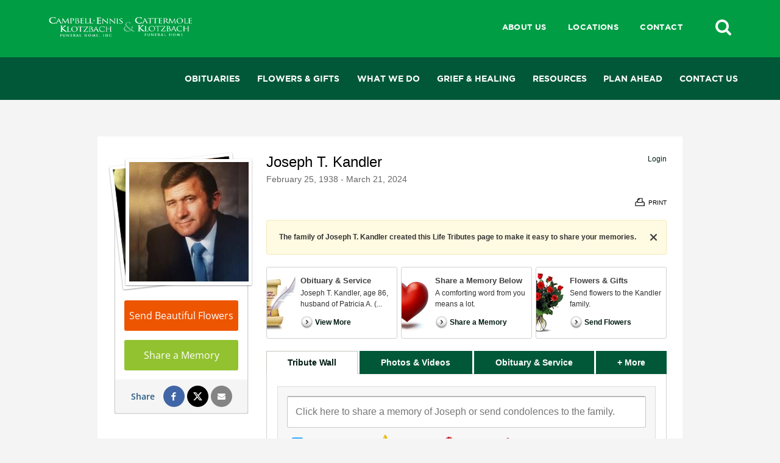

--- FILE ---
content_type: text/html; charset=utf-8
request_url: https://www.klotzbachfuneralhomes.com/obituaries/joseph-kandler/TabTributeWall/?_=1769728714097
body_size: 3284
content:

		<form id="guestbookEntry" name="ObituaryPage-PostForm" class="share-form share-form--tribute-wall">
			<div class="lt-form-group">
				<label class="lt-form-control--textarea lt-form-control--textarea-large lt-form-control--textarea-autogrow" data-placeholder="Click here to share a memory of Joseph or send condolences to the family." data-value="">
					<textarea
						id="MemoryShare"
						class="lt-form-control"
						maxlength="4000"
						name="txtShare"
						placeholder=" "
					></textarea>
					<span class="textarea-placeholder">Click here to share a memory of Joseph or send condolences to the family.</span>
				</label>
			</div>
			
				<div id="ShareTabs" class="share-tabs share-tabs--5">
					<div class="share-tabs__controls" role="tablist">
						
							<button
								type="button"
								class="share-tabs__control share-tabs__control--media"
								role="tab"
								aria-selected="false"
								aria-controls="ShareTabsMediaTab"
								id="ShareTabsMediaTabControl"
								
							>Add Photos & Videos</button>
						
							<button
								type="button"
								class="share-tabs__control share-tabs__control--candles"
								role="tab"
								aria-selected="false"
								aria-controls="ShareTabsCandlesTab"
								id="ShareTabsCandlesTabControl"
								data-url="/obituaries/joseph-kandler/LoadCandles/1"
								
									tabindex="-1"
								
							>Light Candle</button>
						
							<button
								type="button"
								class="share-tabs__control share-tabs__control--gifts"
								role="tab"
								aria-selected="false"
								aria-controls="ShareTabsGiftsTab"
								id="ShareTabsGiftsTabControl"
								data-url="/obituaries/joseph-kandler/LoadGifts/1"
								
									tabindex="-1"
								
							>Virtual Gift</button>
						
							<a
								href="/store/?icn=desktop_tribute_wall_tab_top_link"
								class="share-tabs__control share-tabs__control--store"
								
									tabindex="-1"
								
							>Send Flowers & Gifts</a>
						
							<button
								type="button"
								class="share-tabs__control share-tabs__control--cards"
								role="tab"
								aria-selected="false"
								aria-controls="ShareTabsCardsTab"
								id="ShareTabsCardsTabControl"
								
									tabindex="-1"
								
								data-base-url="https://editor.hellogreetings.com"
							>Send a Card</button>
						
					</div>
					<div id="ShareContent" class="share-content hidden">
						
							<fieldset
								id="ShareTabsMediaTab"
								role="tabpanel"
								class="share-tabs__panel share-tabs__panel--media hidden"
								aria-labelledby="ShareTabsMediaTabControl"
								disabled
							>
								<div class="share-tabs__panel__content">
									<button class="lt-btn-remove" type="button" data-close-tab="true">
										<span class="sr-only">Close tab</span>
									</button>
									
<div class="share-media__options">
	<label class="share-media__btn share-media__btn--upload" tabindex="0">
		<span class="share-media__btn__description">
			<span class="share-media__btn__title">Upload Photos & Videos</span>
			<span class="share-media__btn__text">From Your Computer</span>
		</span>
	</label>
	
		<button class="share-media__btn share-media__btn--link" type="button">
			<span class="share-media__btn__description">
				<span class="share-media__btn__title">Link to Online Videos</span>
				<span class="share-media__btn__text">From YouTube or Vimeo</span>
			</span>
		</button>
	
</div>

	<fieldset class="share-media__block share-media__link hidden">
		<p class="share-media__block__title">Paste the URL from Youtube or Vimeo</p>

		<div class="lt-form-group lt-form-group--block-video">
			<input name="VideoUrl" class="lt-form-control" type="text" placeholder="https://" aria-describedby="linkVideoQuestions" />
			<button type="button" class="lt-btn">Link Video</button>
		</div>

		<div class="share-media__block__footer">
			<span class="tooltip">
				<span class="link" tabindex="0">Questions about linking videos?</span>
				<span role="tooltip" id="linkVideoQuestions" class="tooltip__content sr-only">There's no better way to share your memories than by leaving your personal video message. Tell your story, post photos and videos, recollect and reminisce with the click of a mouse.<br /><br />Start your message now.</span>
			</span>
			<span class="share-media__block__separator">|</span>
			<button class="link show-options" type="button">Back to Photos & Videos Options</button>
		</div>
	</fieldset>

<div class="share-media__preview hidden">
	<div class="lt-slider slider--medias keen-slider">
	</div>
	<div class="lt-slider__pager hidden">
		<button class="lt-btn-pager lt-btn-pager--prev keen-pagination-prev" type="button" disabled>Previous Page</button>
		<div class="lt-slider__pager__dots keen-pager">
			<button type="button" aria-label="Page 1" class="lt-slider__dot keen-dot active"></button>
		</div>
		<button class="lt-btn-pager lt-btn-pager--next keen-pagination-next" type="button">Next Page</button>
	</div>
</div>

								</div>
							</fieldset>
						
							<fieldset
								id="ShareTabsCandlesTab"
								role="tabpanel"
								class="share-tabs__panel share-tabs__panel--candles hidden"
								aria-labelledby="ShareTabsCandlesTabControl"
								disabled
							>
								<div class="css-loader-container">
									<span class="css-loader">
										<span class="sr-only">Loading</span>
										<i aria-hidden="true"></i>
									</span>
								</div>
							</fieldset>
						
							<fieldset
								id="ShareTabsGiftsTab"
								role="tabpanel"
								class="share-tabs__panel share-tabs__panel--gifts hidden"
								aria-labelledby="ShareTabsGiftsTabControl"
								disabled
							>
								<div class="css-loader-container">
									<span class="css-loader">
										<span class="sr-only">Loading</span>
										<i aria-hidden="true"></i>
									</span>
								</div>
							</fieldset>
						
							<fieldset
								id="ShareTabsCardsTab"
								role="tabpanel"
								class="share-tabs__panel share-tabs__panel--cards hidden"
								aria-labelledby="ShareTabsCardsTabControl"
								disabled
							>
								

<div class="share-tabs__panel__content share-tabs__panel__content--hg hidden">
	<button class="lt-btn-remove" type="button" data-close-tab="true">
		<span class="sr-only">Close tab</span>
	</button>
	<div class="hg__header">
		<p class="hg__header__title">Customized sympathy cards. Mailed for you.</p>
	</div>
	<div class="hg__intro">
		<p class="hg__intro__title">Choose a Card</p>
		<p class="hg__intro__subtitle">You personalize it. We'll mail it. They'll cherish it.</p>
	</div>
	<div class="lt-slider slider--cards keen-slider">

	</div>
	<div class="lt-slider__pager">
		<button class="lt-btn-pager lt-btn-pager--prev keen-pagination-prev" type="button" disabled="disabled">Previous Page</button>
		<div class="lt-slider__pager__dots keen-pager">
		</div>
		<button class="lt-btn-pager lt-btn-pager--next keen-pagination-next" type="button">Next Page</button>
	</div>
</div>
<div class="css-loader-container">
	<span class="css-loader">
		<span class="sr-only">Loading</span>
		<i aria-hidden="true"></i>
	</span>
</div>
							</fieldset>
						
					</div>
				</div>
			
			<div class="lt-form-group lt-form-group--submit hidden">
				<button type="submit" class="lt-btn">Share</button>
			</div>
		</form>

<div class="tribute-wall">
	<div class="tribute-wall__posts">
		
<div class="post-wrapper">
	<div class="post post--store-sponsored" data-type="store-purchase">
		<div class="avatar">
			<img class="avatar__img" alt="The Sympathy Store" src="https://cdn.f1connect.net/obituaries/static/904/img/store-sponsored-flowers-thumb.png" width="66" height="66" />
		</div>
		<div class="post__content">
			<div class="post__body">
				<p class="post__message">
					<strong>Love, Frances and Dave Fox, Rob Meissner and Stefanie Kane, Jesse Painter & Family</strong> and 3 other friends sent gifts to the family of Joseph T. Kandler.
					
				</p>
			</div>
			<div class="post__actions">
				<div>
					<a href="/store/category.aspx?CategoryId=321&icn=desktop_store_sticky_post_with_names&amp;icc=fs_store#chooser" class="store-sponsored-button" data-type="names">
						Send Flowers to Show You Care
					</a>
				</div>
				<div class="post__store-delivery text-center">
					
						<p class="same-day-delivery text-left">Guaranteed Hand Delivery
							<br />
							by a Local Florist!
						</p>
					
				</div>
			</div>
		</div>
	</div>
</div>
<div class="post-wrapper">
	<div class="post post--store-purchase post--store-memorial-tree" data-type="store-purchase-tree" data-post-id="49691023">
		

<div class="avatar">
	
		<span class="avatar__letters avatar__letters--6" aria-hidden="true">LF</span>
	
</div>

		<div class="post__content">
			<blockquote class="post__body clearfix">
				<p class="post__message post__message--quotes">
					Love, Frances and Dave Fox planted a <a href="/store/Product.aspx?ProductId=4518&amp;icn=desktop_tribute_wall_product_link&amp;icc=fs_store#chooser"><strong>Memorial Tree</strong></a> in honor of Joseph T. Kandler.
				</p>
				
					<a class="post__product" href="/store/Product.aspx?ProductId=4518&amp;icn=desktop_tribute_wall_product_link&amp;icc=fs_store#chooser">
				
					<img class="post__product__image" src="https://res.cloudinary.com/picasso/image/upload/c_lpad,f_jpg,fl_progressive,h_111,q_85,w_111/okreatji5mvgipsgtlpc.jpg" alt="Memorial Trees" width="111" height="111" loading="lazy" />
				
					</a>
				
			</blockquote>
			

<div class="post__info">
	<strong>Love, Frances and Dave Fox</strong> - March 27, 2024 at 11:49 PM
</div>
				<a href="/store/Product.aspx?ProductId=4518&amp;icn=desktop_tribute_wall_product_buynow&amp;icc=fs_store#chooser" class="lt-btn-store">
					<span class="inner-button">PLANT A TREE</span>
				</a>
			
		</div>
	</div>
</div>
<div class="post-wrapper">
	<div class="post post--store-purchase post--store-flower" data-type="store-purchase" data-post-id="49691022">
		

<div class="avatar">
	
		<span class="avatar__letters avatar__letters--0" aria-hidden="true"><i class="icon-user"></i></span>
	
</div>

		<div class="post__content">
			<blockquote class="post__body clearfix">
				<p class="post__message post__message--quotes">
					<a href="/store/Product.aspx?ProductId=4268&amp;icn=desktop_tribute_wall_product_link&amp;icc=fs_store#chooser">Basket Full of Wishes</a> was purchased for the family of Joseph T. Kandler.
				</p>
				
					<a class="post__product" href="/store/Product.aspx?ProductId=4268&amp;icn=desktop_tribute_wall_product_link&amp;icc=fs_store#chooser">
				
					<img class="post__product__image" src="https://res.cloudinary.com/picasso/image/upload/c_lpad,f_jpg,fl_progressive,h_111,q_85,w_111/k6zxp4qfq3itioy5flni.jpg" alt="Basket Full of Wishes" width="111" height="111" loading="lazy" />
				
					</a>
				
			</blockquote>
			

<div class="post__info">
	March 27, 2024 at 11:49 PM
</div>
				<a href="/store/Product.aspx?ProductId=4268&amp;icn=desktop_tribute_wall_product_buynow&amp;icc=fs_store#chooser" class="lt-btn-store">
					<span class="inner-button">BUY NOW</span>
				</a>
			
		</div>
	</div>
</div>
<div class="post-wrapper">
	<div class="post post--store-purchase post--store-memorial-tree" data-type="store-purchase-tree" data-post-id="49687479">
		

<div class="avatar">
	
		<span class="avatar__letters avatar__letters--7" aria-hidden="true">RK</span>
	
</div>

		<div class="post__content">
			<blockquote class="post__body clearfix">
				<p class="post__message post__message--quotes">
					Rob Meissner and Stefanie Kane planted a <a href="/store/Product.aspx?ProductId=4518&amp;icn=desktop_tribute_wall_product_link&amp;icc=fs_store#chooser"><strong>Memorial Tree</strong></a> in honor of Joseph T. Kandler.
				</p>
				
					<a class="post__product" href="/store/Product.aspx?ProductId=4518&amp;icn=desktop_tribute_wall_product_link&amp;icc=fs_store#chooser">
				
					<img class="post__product__image" src="https://res.cloudinary.com/picasso/image/upload/c_lpad,f_jpg,fl_progressive,h_111,q_85,w_111/okreatji5mvgipsgtlpc.jpg" alt="Memorial Trees" width="111" height="111" loading="lazy" />
				
					</a>
				
			</blockquote>
			

<div class="post__info">
	<strong>Rob Meissner and Stefanie Kane</strong> - March 27, 2024 at 12:46 PM
</div>
				<a href="/store/Product.aspx?ProductId=4518&amp;icn=desktop_tribute_wall_product_buynow&amp;icc=fs_store#chooser" class="lt-btn-store">
					<span class="inner-button">PLANT A TREE</span>
				</a>
			
		</div>
	</div>
</div>
<div class="post-wrapper">
	<div class="post post--store-purchase post--store-flower" data-type="store-purchase" data-post-id="49687478">
		

<div class="avatar">
	
		<span class="avatar__letters avatar__letters--7" aria-hidden="true">RK</span>
	
</div>

		<div class="post__content">
			<blockquote class="post__body clearfix">
				<p class="post__message post__message--quotes">
					Rob Meissner and Stefanie Kane purchased the <a href="/store/Product.aspx?ProductId=1407&amp;icn=desktop_tribute_wall_product_link&amp;icc=fs_store#chooser">Beautiful in Blue</a> for the family of Joseph T. Kandler.
				</p>
				
					<a class="post__product" href="/store/Product.aspx?ProductId=1407&amp;icn=desktop_tribute_wall_product_link&amp;icc=fs_store#chooser">
				
					<img class="post__product__image" src="https://res.cloudinary.com/picasso/image/upload/c_lpad,f_jpg,fl_progressive,h_111,q_85,w_111/cdooqc5fwjnmi9xtoci7.jpg" alt="Beautiful in Blue" width="111" height="111" loading="lazy" />
				
					</a>
				
			</blockquote>
			

<div class="post__info">
	<strong>Rob Meissner and Stefanie Kane</strong> - March 27, 2024 at 12:46 PM
</div>
				<a href="/store/Product.aspx?ProductId=1407&amp;icn=desktop_tribute_wall_product_buynow&amp;icc=fs_store#chooser" class="lt-btn-store">
					<span class="inner-button">BUY NOW</span>
				</a>
			
		</div>
	</div>
</div>
<div class="post-wrapper">
	<div class="post post--text" data-type="text" data-post-id="49678173">
		

<div class="avatar">
	
		<span class="avatar__letters avatar__letters--6" aria-hidden="true">JR</span>
	
</div>

		<div class="post__content">
			
			<blockquote class="post__body">
				<p class="post__message post__message--quotes">
					My condolences go out to the family of Joe Kandler. My late father built his house in East Coventry, and I would get to see Joe and the McClimon’s when they would come to plaster and stucco my dad’s houses. All good memories of Joe. A straight shooter like none other, but a very nice guy who was easy to talk to and great to be around. I hope all of you find comfort and solace at this sensitive time. <br/> John Romer <br/> Schwenksville
				</p>
			</blockquote>
			

<div class="post__info">
	<strong>John Romer</strong> - March 25, 2024 at 02:15 PM
</div>
	<div class="post__footer">
		
			<div class="post__actions">
				<button type="button" data-post-id="49678173" class="weight-bold link" data-comment>Comment</button>
			</div>
		
			<div class="post__actions__social">
				<span aria-hidden="true" class="post__actions__social__label weight-bold">Share</span>
				<button data-href="http://www.klotzbachfuneralhomes.com/obituaries/joseph-kandler/facebookShare/49678173/ts/639053255990047432" class="lt-btn-social lt-btn-social--facebook" data-share="facebook" data-track-action="Facebook Share" data-track-label="[Obituaries] Tribute Wall - Post">
					<span class="sr-only">Share this post on Facebook</span>
				</button>
				<button data-href="https://www.klotzbachfuneralhomes.com/obituaries/joseph-kandler/twitterShare/49678173" class="lt-btn-social lt-btn-social--twitter" data-share="twitter" data-track-action="Twitter Share" data-track-label="[Obituaries] Tribute Wall - Post">
					<span class="sr-only">Share this post on X</span>
				</button>
				<div class="fb-like" data-href="http://www.klotzbachfuneralhomes.com/obituaries/joseph-kandler/facebookShare/49678173" data-layout="button_count" data-action="like" data-show-faces="false" data-share="false" data-track-action="Facebook Like" data-track-label="[Obituaries] Tribute Wall - Post"></div>
			</div>
		
	</div>

<button 
	class="lt-btn-remove"
	type="button"
	data-post-id="49678173"
	data-remove-post="true"
	data-show-admin="true" 
	data-show-user="-49678173"
>
	<span class="sr-only">Remove this post</span>
</button>
		</div>
	</div>
	

<div class="post__comments hidden">
	
		<form
			name="ObituaryPage-CommentForm"
			class="comment comment-form"
			data-comment-form="true"
			data-post-id="49678173"
			action="/obituaries/joseph-kandler/createRecommentEntry"
			method="POST"
			onSubmit="return false;"
		>
			<div class="avatar avatar--small" data-current-user-avatar="true">
				
					<span class="avatar__letters avatar__letters--0" aria-hidden="true"><i class="icon-user"></i></span>
				
			</div>
			<fieldset class="comment__content">
				<div class="lt-form-group mb-none">
					<label class="lt-form-control--textarea lt-form-control--textarea-large lt-form-control--textarea-autogrow" data-value="">
						<textarea
							class="lt-form-control"
							maxlength="4000"
							name="Text"
							placeholder=" "
						></textarea>
						<span class="textarea-placeholder">Write a comment...</span>
					</label>
				</div>
				<div class="lt-form-group lt-form-group--submit mb-none hidden">
					<button type="submit" class="lt-btn" data-submit>Share</button>
					<button type="button" class="lt-btn" data-cancel>Cancel</button>
				</div>
			</fieldset>
		</form>

</div>
</div>
<div class="post-wrapper">
	<div class="post post--store-purchase post--store-memorial-tree" data-type="store-purchase-tree" data-post-id="49675443">
		

<div class="avatar">
	
		<span class="avatar__letters avatar__letters--4" aria-hidden="true">JF</span>
	
</div>

		<div class="post__content">
			<blockquote class="post__body clearfix">
				<p class="post__message post__message--quotes">
					Jesse Painter & Family planted a <a href="/store/Product.aspx?ProductId=4518&amp;icn=desktop_tribute_wall_product_link&amp;icc=fs_store#chooser"><strong>Memorial Tree</strong></a> in honor of Joseph T. Kandler.
				</p>
				
					<a class="post__product" href="/store/Product.aspx?ProductId=4518&amp;icn=desktop_tribute_wall_product_link&amp;icc=fs_store#chooser">
				
					<img class="post__product__image" src="https://res.cloudinary.com/picasso/image/upload/c_lpad,f_jpg,fl_progressive,h_111,q_85,w_111/okreatji5mvgipsgtlpc.jpg" alt="Memorial Trees" width="111" height="111" loading="lazy" />
				
					</a>
				
			</blockquote>
			

<div class="post__info">
	<strong>Jesse Painter & Family</strong> - March 24, 2024 at 05:26 PM
</div>
				<a href="/store/Product.aspx?ProductId=4518&amp;icn=desktop_tribute_wall_product_buynow&amp;icc=fs_store#chooser" class="lt-btn-store">
					<span class="inner-button">PLANT A TREE</span>
				</a>
			
		</div>
	</div>
</div>
	</div>
	<div class="text-right tribute-wall__pager ">
		<a
			id="printPdf"
			class="lt-btn"
			href="/obituaries/joseph-kandler/Print/Wall"
			rel="nofollow"
		>Print</a>
		<button
			id="TributeWallNextPage"
			class="lt-btn "
			type="button"
			data-current-page="1"
			data-total-pages="2"
		>More...</button>
	</div>
</div>

--- FILE ---
content_type: text/css; charset=utf-8
request_url: https://cdn.f1connect.net/cdn/sa-190-DAI/layout/skins/1/css/theme-obituaries.min.css
body_size: 18043
content:
@charset "UTF-8";@font-face{font-family:Gotham;src:url("/cdn/sa-190-DAI/layout/fonts/gotham-book.woff2") format("woff2"),url("/cdn/sa-190-DAI/layout/fonts/gotham-book.woff") format("woff"),url("/cdn/sa-190-DAI/layout/fonts/gotham-book.ttf") format("truetype"),url("/cdn/sa-190-DAI/layout/fonts/gotham-book.svg#gotham_book") format("svg");font-weight:400;font-style:normal;font-display:swap}@font-face{font-family:Gotham;src:url("/cdn/sa-190-DAI/layout/fonts/gotham-medium.woff2") format("woff2"),url("/cdn/sa-190-DAI/layout/fonts/gotham-medium.woff") format("woff"),url("/cdn/sa-190-DAI/layout/fonts/gotham-medium.ttf") format("truetype"),url("/cdn/sa-190-DAI/layout/fonts/gotham-medium.svg#gotham_medium") format("svg");font-weight:500;font-style:normal;font-display:swap}@font-face{font-family:Gotham;src:url("/cdn/sa-190-DAI/layout/fonts/gotham-bold.woff2") format("woff2"),url("/cdn/sa-190-DAI/layout/fonts/gotham-bold.woff") format("woff"),url("/cdn/sa-190-DAI/layout/fonts/gotham-bold.ttf") format("truetype"),url("/cdn/sa-190-DAI/layout/fonts/gotham-bold.svg#gotham_bold") format("svg");font-weight:700;font-style:normal;font-display:swap}@font-face{font-family:Gotham;src:url("/cdn/sa-190-DAI/layout/fonts/gotham-black.woff2") format("woff2"),url("/cdn/sa-190-DAI/layout/fonts/gotham-black.woff") format("woff"),url("/cdn/sa-190-DAI/layout/fonts/gotham-black.ttf") format("truetype"),url("/cdn/sa-190-DAI/layout/fonts/gotham-black.svg#gotham_black") format("svg");font-weight:800;font-style:normal;font-display:swap}@font-face{font-family:'NarzissTextRegular Italic';src:url("/cdn/sa-190-DAI/layout/fonts/narzisstextregular-italic.woff2") format("woff2"),url("/cdn/sa-190-DAI/layout/fonts/narzisstextregular-italic.woff") format("woff"),url("/cdn/sa-190-DAI/layout/fonts/narzisstextregular-italic.ttf") format("truetype"),url("/cdn/sa-190-DAI/layout/fonts/narzisstextregular-italic.svg#narzisstextregular_italic") format("svg");font-weight:400;font-style:normal;font-display:swap}@font-face{font-family:FontAwesome;src:url("/cdn/sa-190-DAI/layout/fonts/fontawesome-webfont.woff2?v=4.7.0") format("woff2"),url("/cdn/sa-190-DAI/layout/fonts/fontawesome-webfont.woff?v=4.7.0") format("woff"),url("/cdn/sa-190-DAI/layout/fonts/fontawesome-webfont.ttf?v=4.7.0") format("truetype"),url("/cdn/sa-190-DAI/layout/fonts/fontawesome-webfont.svg?v=4.7.0#fontawesomeregular") format("svg");font-weight:400;font-style:normal;font-display:block}.m-none{margin:0!important}.m-xs{margin:5px!important}.m-sm{margin:10px!important}.m-md{margin:15px!important}.m-lg{margin:20px!important}.m-xl{margin:25px!important}.m-xlg{margin:30px!important}.mt-none{margin-top:0!important}.mt-xs{margin-top:5px!important}.mt-sm{margin-top:10px!important}.mt-md{margin-top:15px!important}.mt-lg{margin-top:20px!important}.mt-xl{margin-top:25px!important}.mt-xlg{margin-top:30px!important}.mb-none{margin-bottom:0!important}.mb-xs{margin-bottom:5px!important}.mb-sm{margin-bottom:10px!important}.mb-md{margin-bottom:15px!important}.mb-lg{margin-bottom:20px!important}.mb-xl{margin-bottom:25px!important}.mb-xlg{margin-bottom:30px!important}.ml-none{margin-left:0!important}.ml-xs{margin-left:5px!important}.ml-sm{margin-left:10px!important}.ml-md{margin-left:15px!important}.ml-lg{margin-left:20px!important}.ml-xl{margin-left:25px!important}.ml-xlg{margin-left:30px!important}.mr-none{margin-right:0!important}.mr-xs{margin-right:5px!important}.mr-sm{margin-right:10px!important}.mr-md{margin-right:15px!important}.mr-lg{margin-right:20px!important}.mr-xl{margin-right:25px!important}.mr-xlg{margin-right:30px!important}.ib{display:inline-block;vertical-align:top}.ib.ib--middle{vertical-align:middle}.relative{position:relative}.cols{display:table;width:100%}.cols>.col{display:table-cell;vertical-align:middle}.clearfix:after{content:'';display:table;clear:both}.pointer{cursor:pointer}.text-uppercase{text-transform:uppercase}.text-lowercase{text-transform:lowercase}.text-capitalize{text-transform:capitalize}.text-transform-none,.text-transform-none a,.text-transform-none h1,.text-transform-none h2,.text-transform-none h3,.text-transform-none h4,.text-transform-none h5,.text-transform-none h6,.text-transform-none p,.text-transform-none span{text-transform:none!important}.text-xs{font-size:11px;font-size:1.1rem}.text-sm{font-size:13px;font-size:1.3rem}.text-md{font-size:17px;font-size:1.7rem}.text-lg{font-size:20px;font-size:2rem}.text-xl{font-size:23px;font-size:2.3rem}.text-xxl{font-size:26px;font-size:2.6rem}.text-italic{font-style:italic}.v-align{display:table;height:100%;width:100%}.v-align>div{display:table-cell;vertical-align:middle}body,html{margin:0;width:100%;min-height:100%;font-family:Gotham,Arial,sans-serif;font-weight:400;-webkit-font-smoothing:antialiased;-moz-osx-font-smoothing:grayscale}body{font-size:14px;line-height:1.4;position:relative;overflow-x:hidden;-ms-overflow-style:scrollbar}body>div.body{overflow:hidden}body{display:grid}.body{min-height:100%}.concept{display:grid;grid-template-columns:100%;grid-template-rows:1fr auto;min-height:100%}.container-fluid{padding-left:80px;padding-right:80px}.container-fluid>.row{margin-left:-80px;margin-right:-80px}@media (max-width:768px){.container-fluid{padding-left:20px;padding-right:20px}.container-fluid>.row{margin-left:-20px;margin-right:-20px}}:focus:not(:focus-visible){outline:0!important}.js-focus-visible :focus:not(.focus-visible){outline:0!important}:focus:focus-visible{outline:currentColor auto 1px;outline:-webkit-focus-ring-color auto 1px;outline-offset:2px}:focus.focus-visible{outline:currentColor auto 1px;outline:-webkit-focus-ring-color auto 1px;outline-offset:2px}.mfp-wrap.mfp-video-popup .mfp-content .videoplayer--html5 .plyr-basic img,.mfp-wrap.mfp-video-popup .mfp-content .videoplayer--html5 .plyr__video-wrapper img{display:none!important}.cover-helper{position:relative;width:100%;z-index:1}.cover-helper .fallback-cover-play{background-size:cover;background-color:none;border:none;bottom:0;display:block;left:0;padding:0;position:absolute;top:0;width:100%;z-index:1}.cover-helper .fallback-cover-play span{position:absolute;z-index:1;top:50%;left:50%;padding:22px;background:#2ecc73;border:4px solid #fff;border-radius:100%;box-shadow:0 1px 1px rgba(0,0,0,.15);color:#fff;transition:all .3s ease;height:64px;margin-left:-32px;margin-top:-32px;transform:none;width:64px}.cover-helper .fallback-cover-play span:before{content:"";display:block;font-family:FontAwesome;font-size:22px;line-height:12px;text-align:center;width:100%}.cover-helper video{direction:block;visibility:hidden}.cover-helper.video-playing .fallback-cover-play{display:none}.cover-helper.video-playing video{visibility:visible}.grecaptcha-badge{display:none!important}.disclaimer-notice p,.widget .disclaimer-notice p{font-size:13px}.disclaimer-notice p.text-muted,.widget .disclaimer-notice p.text-muted{color:#9f9999}img{height:auto;width:auto}.accessibility-nav{align-items:center;border-radius:2px;display:flex;left:15px;position:absolute;top:15px;z-index:99999}.accessibility-nav--footer{top:auto;bottom:15px}.accessibility__link{background:#fff;border-radius:2px;border:2px solid rgba(0,0,0,.16);color:#000!important;cursor:pointer;display:inline-block;font-size:16px;line-height:1.4;padding:10px 15px;text-align:center;text-decoration:underline!important}.accessibility__link:not(:focus){clip:rect(1px,1px,1px,1px);overflow:hidden;padding:0;position:absolute}@media (prefers-reduced-motion:reduce){*,::after,::before{animation-delay:-1ms!important;animation-duration:1ms!important;animation-iteration-count:1!important;background-attachment:initial!important;scroll-behavior:auto!important;transition-duration:0s!important;transition-delay:0s!important}}.h2,h2{font-size:48px;font-size:4.8rem;line-height:1em;font-weight:400}.h3,h3{font-size:36px;font-size:3.6rem;line-height:1em;font-weight:400}.h4,h4{font-size:30px;font-size:3rem;line-height:1em;font-weight:400}.h5,h5{font-size:24px;font-size:2.4rem;line-height:1em;font-weight:400}.h6,h6{font-size:18px;font-size:1.8rem;line-height:1em;font-weight:400}.link,a{cursor:pointer}.link:focus,a:focus{text-decoration:none}.link:active,.link:hover,a:active,a:hover{outline:0}.link:hover{text-decoration:underline}.section-header{background:#fff;padding-bottom:77px;padding-top:92px;text-align:center}.section-header .after-title,.section-header .before-title,.section-header .title{line-height:1em}.section-header .before-title{font-size:30px;font-size:3rem;margin:0}.section-header .title{font-size:100px;font-size:10rem;letter-spacing:-5px;margin-top:-10px}.section-header .after-title{font-size:20px;font-size:2rem;margin:-7px 0 0}.btn:focus:focus-visible{outline-offset:4px}.btn:focus.focus-visible{outline-offset:4px}.btn-primary{font-size:16px;font-size:1.6rem;border-radius:2px;height:50px;line-height:46px;text-transform:uppercase;padding:0 25px;background-color:#009d44;border:1px solid #009d44;letter-spacing:.02em;transition:all .3s,outline-offset 0s,outline-color 0s}.btn-primary:active,.btn-primary:hover{background-color:#2ecc73;border-color:#2ecc73}.btn-primary.btn-sm,.btn-primary.btn-small{font-size:14px;font-size:1.4rem;height:40px;line-height:38px;padding:0 14px 0 14px}.btn-primary.btn-responsive{line-height:1.5;height:auto;padding:12px 25px;white-space:normal}.btn-primary a:hover{text-decoration:none}.form-control-input input[type=file]:hover+.btn-primary{background-color:#2ecc73;border-color:#2ecc73}.btn-primary.disabled,.btn-primary.disabled.active,.btn-primary.disabled:active,.btn-primary.disabled:focus,.btn-primary.disabled:hover,.btn-primary[disabled],.btn-primary[disabled].active,.btn-primary[disabled]:active,.btn-primary[disabled]:focus,.btn-primary[disabled]:hover,.form-control-input input[type=file][disabled]+.btn-primary,.form-control-input input[type=file][disabled]:hover+.btn-primary,fieldset[disabled] .btn-primary,fieldset[disabled] .btn-primary.active,fieldset[disabled] .btn-primary:active,fieldset[disabled] .btn-primary:focus,fieldset[disabled] .btn-primary:hover{background:#505258;border-color:#505258}.btn-default{font-size:16px;font-size:1.6rem;border-color:#eee;border-radius:3px;box-shadow:none}.btn-default{background-color:#2ecc73;color:#fff;border-color:#eee}.btn-default:active,.btn-default:hover{background-color:#009d44;color:#fff;border-color:#009d44}.btn-default:active{box-shadow:none}.btn-default.disabled,.btn-default.disabled.active,.btn-default.disabled:active,.btn-default.disabled:focus,.btn-default.disabled:hover,.btn-default[disabled],.btn-default[disabled].active,.btn-default[disabled]:active,.btn-default[disabled]:focus,.btn-default[disabled]:hover,fieldset[disabled] .btn-default,fieldset[disabled] .btn-default.active,fieldset[disabled] .btn-default:active,fieldset[disabled] .btn-default:focus,fieldset[disabled] .btn-default:hover{background:#505258;border-color:#505258}.btn-lg{height:69px}.btn-outline{position:relative;background-color:transparent;border:2px solid #fff;border-radius:0;padding:14px 45px;font-size:13px;font-size:1.3rem;color:#fff;text-transform:uppercase;letter-spacing:.02em;border-radius:2px}.btn-outline:active,.btn-outline:hover{background-color:#fff}.btn-play{background-color:#2ecc73;background-image:url("data:image/svg+xml;charset=UTF-8,%3c?xml version='1.0' encoding='UTF-8'?%3e%3csvg width='18px' height='18px' viewBox='0 0 18 18' version='1.1' xmlns='http://www.w3.org/2000/svg' xmlns:xlink='http://www.w3.org/1999/xlink'%3e%3cg fill='%23FFF'%3e%3cpath d='M15.562 8.1L3.87.225c-.818-.562-1.87 0-1.87.9v15.75c0 .9 1.052 1.462 1.87.9L15.563 9.9c.584-.45.584-1.35 0-1.8z'/%3e%3c/g%3e%3c/svg%3e");background-position:52% center;background-repeat:no-repeat;background-size:16px;border-radius:100%;border:3px solid #fff;box-shadow:0 1px 1px rgba(0,0,0,.15);color:#fff;cursor:pointer;display:block;height:50px;left:50%;position:absolute;top:50%;transform:translate(-50%,-50%);width:50px;z-index:2;transition:background-color .3s ease}.btn-play--static{position:static;margin:0 auto;transform:none}.btn-play--parent{cursor:pointer;position:relative;z-index:1}.btn-play--parent:hover .btn-play,.btn-play:hover{background-color:#54d98e}@media (min-width:375px){.btn-play{background-size:18px;border-width:4px;height:60px;width:60px}}@media (min-width:768px){.btn-play{background-size:18px;height:70px;width:70px}}.btn-store{font-size:14px;font-size:1.4rem;border-radius:4px;height:50px;line-height:46px;text-transform:uppercase;padding:0 25px;background-color:#fff;border:2px solid #2ecc73;letter-spacing:.02em}.btn-store:active,.btn-store:hover{background-color:#2ecc73;border-color:#fff}.btn-store:active{box-shadow:none}.input-group .input-group-btn .btn-primary{height:44px;padding:0 10px;line-height:42px}.input-group .input-group-btn .btn-primary:active,.input-group .input-group-btn .btn-primary:hover{border-left-color:#fff}.btn-social{border-radius:30px;border:2px solid #000;display:inline-block;font-size:14px;height:30px;line-height:30px;margin:0;position:relative;text-align:center;top:-1px;transition:background .3s,color .3s;vertical-align:middle;width:30px;z-index:1px}.btn-social.btn-social--large{font-size:18px;height:50px;line-height:50px;width:50px}.btn-social .btn-social__icon{top:-1px;position:relative;z-index:1}.btn-social:hover{color:#fff!important}.btn-social.btn-social--facebook{border-color:#2b609c;color:#2b609c}.btn-social.btn-social--facebook:active,.btn-social.btn-social--facebook:hover{background-color:#2b609c}.btn-social.btn-social--twitter{border-color:#13abed;color:#13abed}.btn-social.btn-social--twitter:active,.btn-social.btn-social--twitter:hover{background-color:#13abed}.btn-social.btn-social--google{border-color:#5991ee;color:#5991ee}.btn-social.btn-social--google:active,.btn-social.btn-social--google:hover{background-color:#5991ee}.btn-social.btn-social--yelp{border-color:#cb3f34;color:#cb3f34}.btn-social.btn-social--yelp:active,.btn-social.btn-social--yelp:hover{background-color:#cb3f34}.custom-form{padding-top:40px;max-width:850px;margin:0 auto}input[type=email],input[type=password],input[type=tel],input[type=text],textarea{-webkit-appearance:none}input::-ms-clear{display:none}textarea{resize:none}.form-control,.has-success .form-control{font-size:16px;font-size:1.6rem;border-radius:3px;box-shadow:none;height:50px;padding:14px 16px;line-height:20px}.form-control::-webkit-input-placeholder,.has-success .form-control::-webkit-input-placeholder{color:#c9ced1}.form-control::-moz-placeholder,.has-success .form-control::-moz-placeholder{color:#c9ced1}.form-control:-ms-input-placeholder,.has-success .form-control:-ms-input-placeholder{color:#c9ced1}.form-control,.form-control:focus,.has-success .form-control,.has-success .form-control:focus{border-color:#ddd}.form-control:focus,.has-success .form-control:focus{border-color:#2ecc73;box-shadow:none}.form-control:focus+.input-group-addon,.has-success .form-control:focus+.input-group-addon{box-shadow:none;border-color:#2ecc73}.form-control[readonly],.has-success .form-control[readonly]{background:#fff;cursor:text}.form-control:focus:focus-visible,.has-success .form-control:focus:focus-visible{outline:0!important}.form-control:focus.focus-visible,.has-success .form-control:focus.focus-visible{outline:0!important}.form-control[disabled][readonly],fieldset[disabled] .form-control[readonly]{background:#eee}.form-control[disabled]+.input-group-addon,fieldset[disabled] .form-control+.input-group-addon{cursor:not-allowed;background-color:#eee}.form-control[disabled]+.input-group-addon:after,fieldset[disabled] .form-control+.input-group-addon:after{background-color:#eee}fieldset[disabled] .form-group--file .file-input-label,fieldset[disabled] .form-group--file .has-error .file-input-label,fieldset[disabled] .form-group--file .has-success .file-input-label{cursor:not-allowed}fieldset[disabled] .form-group--file .form-control.file-preview,fieldset[disabled] .form-group--file .has-error .form-control.file-preview,fieldset[disabled] .form-group--file .has-success .form-control.file-preview{cursor:not-allowed;background-color:#eee}.has-success textarea.form-control,textarea.form-control{height:auto;min-height:150px;resize:none}.input-wrap{position:relative}.has-success .input-group-addon,.input-group-addon{background:#fff;border-color:#ddd;border-radius:0 3px 3px 0;color:#555;font-size:16px;font-size:1.6rem;padding-left:15px;padding-right:15px;position:relative;transition:border-color ease-in-out .15s,box-shadow ease-in-out .15s}.has-success .input-group-addon:after,.input-group-addon:after{background:#fff;bottom:0;left:0;content:'';display:block;position:absolute;right:0;top:0;width:3px;z-index:9}.input-group .form-control:first-child,.input-group-addon:first-child,.input-group-btn:first-child>.btn,.input-group-btn:first-child>.btn-group>.btn,.input-group-btn:first-child>.dropdown-toggle,.input-group-btn:last-child>.btn-group:not(:last-child)>.btn,.input-group-btn:last-child>.btn:not(:last-child):not(.dropdown-toggle){border-right:none}.has-error .form-control{border-color:#ff4136;box-shadow:none}.has-error .form-control+.input-group-addon{background:0 0;border-color:#ff4136;box-shadow:none;color:#555}.has-error .form-control:focus{border-color:#2ecc73;box-shadow:none}.has-error .form-control:focus+.input-group-addon{border-color:#2ecc73}label.has-error{font-size:14px;font-size:1.4rem;color:#ff4136;padding-top:6px}.input-search{width:100%}.input-search .form-control,.input-search .form-control:active,.input-search .form-control:focus{box-shadow:none}.input-search .form-control:focus{border-color:#fff}.input-search .input-group-btn .btn{background:#f4f4f4;color:#2ecc73;-webkit-text-stroke:4px #f4f4f4}.input-search .input-group-btn .btn.btn-default{padding:6px 12px}.input-search .input-group-btn .btn:active,.input-search .input-group-btn .btn:hover{background:#009d44;color:#fff;-webkit-text-stroke:4px #009d44}.input-search .input-group-btn .btn i{vertical-align:top}.input-search.input-search-lg .form-control{letter-spacing:-3px}.input-search-outline .form-control{height:48px;padding-top:13px;padding-bottom:13px;line-height:20px;border-color:#fff;background-color:#fff}.input-search-outline .form-control,.input-search-outline .form-control:active,.input-search-outline .form-control:focus{box-shadow:none}.input-search-outline .watermark{height:48px;padding-top:14px;padding-bottom:14px;line-height:20px}.input-search-outline .input-group-btn{vertical-align:top}.input-search-outline .input-group-btn .btn{height:48px;border-radius:0 4px 4px 0;background-color:transparent;color:#2ecc73;border:2px solid #fff;border-left:0;padding:0 12px;font-size:28px;font-size:2.8rem;line-height:1;-webkit-text-stroke:1px #fff}.input-search-outline .input-group-btn .btn:hover{background-color:#2ecc73;color:#fff;-webkit-text-stroke:1px #2ecc73}.input-search-sm{border:2px solid transparent;transition:all .1s}.input-search-sm .form-control{height:48px;border-color:#fff;background-color:#fff;text-transform:none;transition:all .1s}.input-search-sm .form-control::-webkit-input-placeholder{text-transform:none}.input-search-sm .form-control::-moz-placeholder{text-transform:none}.input-search-sm .form-control:-ms-input-placeholder{text-transform:none}.input-search-sm .form-control,.input-search-sm .form-control:active,.input-search-sm .form-control:focus{box-shadow:none}.input-search-sm .input-group-btn .btn{height:48px;border-radius:0 4px 4px 0;background-color:#fff;color:#2ecc73;border:2px solid #fff;border-left:0;padding:0 12px;font-size:28px;font-size:2.8rem;line-height:1;-webkit-text-stroke:1px #fff;transition:background-color .1s,color .1s}.input-search-sm .input-group-btn .btn:hover{color:#fff;background-color:#2ecc73;-webkit-text-stroke:1px #2ecc73}.form-group--file .file-input-label{display:table-cell;float:left;font-weight:400;margin-bottom:0;position:relative;width:100%;z-index:2}.form-group--file .form-control.file-preview,.form-group--file .has-success .form-control.file-preview{pointer-events:none;background:#fff;border-color:#ddd;border-radius:3px 0 0 3px;color:#555}.form-group--file .has-error .form-control.file-preview{border-color:#ff4136}.form-group--file .input-group-addon{border:none;padding:0}.form-group--file .input-group-addon:after{display:none}.form-group--file .btn{border-bottom-left-radius:0;border-top-left-radius:0;height:50px;padding:5px 15px;position:relative;z-index:2}.form-group--file .btn input{bottom:0;display:block;left:0;opacity:0;position:absolute;right:0;top:0;z-index:-1}.form-group--file:focus-within .form-control.file-preview{border-color:#2ecc73}.upload-file-list{margin:15px 0 0 10px}.upload-file-list .file-list{list-style:none;margin:0 0 0 15px;padding:0}.upload-file-list .file-list .file-list__file{font-size:17px;margin:8px 0;position:relative;padding-left:21px;z-index:1}.upload-file-list .file-list .file-list__file:before{display:inline-block;font-family:FontAwesome;left:0;position:absolute;top:0;vertical-align:middle}.upload-file-list .file-list .file-list__file.file-list__file:before{content:'\f016'}.upload-file-list .file-list .file-list__file.file-list__file--image:before{content:'\f1c5'}.upload-file-list .file-list .file-list__file.file-list__file--pdf:before{content:'\f1c1'}.upload-file-list .file-list .file-list__file.file-list__file--text:before{content:'\f0f6'}.upload-file-list .file-list .file-list__file__name{word-break:break-all}.upload-file-list .file-list .file-list__file__size{color:#999}.upload-file-list .file-list .file-list__file__remove{background:#e63830;border-radius:5px;color:#fff;cursor:pointer;display:inline-block;font-size:12px;height:20px;line-height:20px;padding:0 5px;overflow:hidden;vertical-align:middle;text-align:center}.upload-file-list .file-list .file-list__file__remove:hover{background:#e8453e}.upload-file-list .file-list .file-list__file__remove:before{content:'\f00d';font-family:FontAwesome;margin-right:3px}fieldset[disabled] .upload-file-list .file-list .file-list__file__remove{visibility:hidden}label.radio-label{font-size:17px;font-size:1.7rem;line-height:30px;line-height:3rem;line-height:30px;letter-spacing:-1px;float:left;margin:0 0 0 16px;font-weight:400}label.radio-label.block{float:none}.radio{margin:0;padding-left:18px;display:inline-block}.radio-vertical{display:block;margin-bottom:15px}.radio-vertical.mb-none{margin-bottom:0}.radio-and-input .form-group,.radio-and-input .radio-custom{display:inline-block;vertical-align:middle}.radio-and-input .form-group{margin-bottom:0;margin-left:15px;max-width:300px;width:300px}.radio-and-input .form-group input{width:100%}.radio-custom{margin-left:18px;position:relative;padding:0 0 0 19px}.radio-custom input[type=radio]{opacity:0;position:absolute;top:3px;left:2px;margin:0}.radio-custom input[type=radio]:checked+label:after{background-color:#009d44;border-radius:50%;content:'';display:inline-block;font-size:11px;height:10px;left:5px;position:absolute;top:14px;width:10px}.radio-custom input[type=radio][disabled]:checked+label:after,.radio-custom input[type=radio][readonly]:checked+label:after{background-color:#cacaca}.radio-custom input[type=radio]:focus-visible+label:before{outline:currentColor auto 1px;outline:-webkit-focus-ring-color auto 1px;outline-offset:4px}.radio-custom input[type=radio].focus-visible+label:before{outline:currentColor auto 1px;outline:-webkit-focus-ring-color auto 1px;outline-offset:4px}.radio-custom label{cursor:pointer;font-size:17px;font-size:1.7rem;line-height:39px;line-height:3.9rem;margin-bottom:0;padding-left:10px}.radio-custom label:before{background:#fff;border:1px solid #ddd;border-radius:50px;content:'';display:inline-block;height:20px;left:0;position:absolute;top:9px;width:20px}.block-label{clear:both;width:100%}.radio-custom+.radio-custom{margin-top:0}.radio-inline{padding-left:0;padding-right:20px}.input-group-radios+label.has-error,.radio-custom+label.has-error{padding-top:0}.widget.widget-custom-form .radio-label{margin-left:0}.widget.widget-custom-form .radio{margin-left:0}label.checkbox-label{font-size:17px;font-size:1.7rem;line-height:30px;line-height:3rem;line-height:30px;letter-spacing:-1px;float:left;margin:0 0 0 16px;font-weight:400}label.checkbox-label.block{float:none}.checkbox-custom{position:relative;padding:0 0 0 20px}.checkbox-custom.checkbox{margin:0}.checkbox-custom input[type=checkbox]{opacity:0;position:absolute;top:3px;left:2px;margin:0}.checkbox-custom input[type=checkbox]:checked+label:after{color:#2ecc73;content:'\f00c';display:inline-block;font-family:FontAwesome;font-size:16px;height:20px;left:0;line-height:20px;position:absolute;text-align:center;top:9px;width:20px}.checkbox-custom input[type=checkbox][disabled]:checked+label:after,.checkbox-custom input[type=checkbox][readonly]:checked+label:after{color:#cacaca}.checkbox-custom input[type=checkbox]:focus-visible+label:before{outline:currentColor auto 1px;outline:-webkit-focus-ring-color auto 1px;outline-offset:4px}.checkbox-custom input[type=checkbox].focus-visible+label:before{outline:currentColor auto 1px;outline:-webkit-focus-ring-color auto 1px;outline-offset:4px}.checkbox-custom label{cursor:pointer;font-size:17px;font-size:1.7rem;line-height:39px;line-height:3.9rem;margin-bottom:0;padding-left:10px}.checkbox-custom label:before{background:#fff;border:1px solid #ddd;content:'';display:inline-block;height:20px;left:0;position:absolute;top:9px;width:20px}.checkbox-custom.checkbox-multiline label{line-height:1.43;font-size:14px;font-size:1.4rem;display:inline-block}.checkbox-inline{padding-left:0;padding-right:20px}.checkbox-block .checkbox,.checkbox-inline .checkbox{margin:0}.checkbox-custom+label.has-error,.input-group-checkboxes+label.has-error{padding-top:0}.widget.widget-custom-form .checkbox-label{margin-left:0}.select2-container .select2-choice .select2-arrow b,.select2-container .select2-choice abbr,.select2-container-multi .select2-choices .select2-search-field input.select2-active,.select2-more-results.select2-active,.select2-search input,.select2-search input.select2-active,.select2-search-choice-close{background-image:none!important}.select2-container.form-control{background:0 0;border:none;display:block;height:50px;margin:0;padding:0}.select2-container .select2-choice,.select2-container .select2-choices,.select2-container .select2-choices .select2-search-field input{background:0 0;border-radius:3px;color:#555;background-color:#fff;box-shadow:inset 0 1px 1px rgba(0,0,0,.075);border-color:#ddd;padding:0}.select2-search input{border-radius:3px;color:#555;background-color:#fff;box-shadow:inset 0 1px 1px rgba(0,0,0,.075);border-color:#ddd}.select2-container.form-control{box-shadow:none}.select2-container .select2-choices .select2-search-field input{box-shadow:none}.select2-container .select2-choice{height:50px;line-height:1.42857}.select2-container.select2-container-multi.form-control{height:auto}.input-group-sm .select2-container .select2-choice{height:30px;line-height:1.5;border-radius:3px}.input-group-lg .select2-container .select2-choice,.select2-container.input-lg .select2-choice{height:45px;line-height:1.33;border-radius:3px}.select2-container-multi .select2-choices .select2-search-field input{height:32px;margin:0}.input-group-sm .select2-container-multi .select2-choices .select2-search-field input{height:28px}.input-group-lg .select2-container-multi .select2-choices .select2-search-field input,.select2-container-multi.input-lg .select2-choices .select2-search-field input{height:43px}.select2-choice>span:first-child,.select2-chosen,.select2-container .select2-choices .select2-search-field input{padding:6px 15px;line-height:36px}.input-group-lg .select2-choice>span:first-child,.input-group-lg .select2-choices .select2-search-field input,.input-group-lg .select2-chosen,.input-lg .select2-choice>span:first-child,.input-lg .select2-choices .select2-search-field input,.input-lg .select2-chosen{padding:10px 16px}.select2-container-multi .select2-choices .select2-search-choice{margin-top:5px;margin-bottom:3px;color:#fff;background:#ddd;box-shadow:none;border:0 none;font-size:100%;font-weight:700}.input-group-sm .select2-container-multi .select2-choices .select2-search-choice{margin-top:3px;margin-bottom:2px}.input-group-lg .select2-container-multi .select2-choices .select2-search-choice,.select2-container-multi.input-lg .select2-choices .select2-search-choice{line-height:24px}.select2-container .select2-choice .select2-arrow,.select2-container .select2-choice div{border-left:none;background:0 0;width:46px;border-left:1px solid #ddd}.select2-dropdown-open .select2-choice .select2-arrow,.select2-dropdown-open .select2-choice div{border-left:none;background:0 0;border-left:1px solid #ddd}.select2-container .select2-choice .select2-arrow b,.select2-container .select2-choice div b,.select2-dropdown-open .select2-choice .select2-arrow b,.select2-dropdown-open .select2-choice div b{border-left:7px solid transparent;border-right:7px solid transparent;border-top:7px solid #ddd;height:0;left:50%;margin:-2px 0 0 -6px;position:absolute;top:50%;width:0}.select2-dropdown-open .select2-choice .select2-arrow b,.select2-dropdown-open .select2-choice div b{border-bottom:7px solid #ddd;border-left:7px solid transparent;border-right:7px solid transparent;border-top:none}.has-warning .select2-choice,.has-warning .select2-choices{border-color:#ddd}.has-warning .select2-container-active .select2-choice,.has-warning .select2-container-multi.select2-container-active .select2-choices{box-shadow:inset 0 1px 1px rgba(0,0,0,.075),0 0 6px #dbc59e;border-color:#ddd}.has-warning.select2-drop-active{border-color:#ddd}.has-warning.select2-drop-active.select2-drop.select2-drop-above{border-top-color:#ddd}.has-error .select2-container:not(.select2-container-active) .select2-choice,.has-error .select2-container:not(.select2-container-active) .select2-choices{border-color:#ff4136!important}.has-error .select2-container-active .select2-choice,.has-error .select2-container-multi.select2-container-active .select2-choices{box-shadow:none!important}.select2-container-active .select2-choice,.select2-container-multi.select2-container-active .select2-choices{outline:0;box-shadow:inset 0 1px 1px rgba(0,0,0,.075),0 0 8px rgba(82,168,236,.6);transition:border-color ease-in-out .15s box-shadow ease-in-out .15s;border-color:#ddd}.select2-drop-active{border-color:#ddd}.select2-drop-auto-width,.select2-drop.select2-drop-above.select2-drop-active{border-top-color:#ddd}.input-group.select2-bootstrap-prepend [class^=select2-choice]{border-bottom-left-radius:0!important;border-top-left-radius:0!important}.input-group.select2-bootstrap-append [class^=select2-choice]{border-bottom-right-radius:0!important;border-top-right-radius:0!important}.select2-dropdown-open [class^=select2-choice]{border-bottom-right-radius:0!important;border-bottom-left-radius:0!important}.select2-dropdown-open.select2-drop-above [class^=select2-choice]{border-top-right-radius:0!important;border-top-left-radius:0!important}.select2-results .select2-highlighted{color:#fff;background-color:#009d44}.select2-bootstrap-append .select2-container-multiple,.select2-bootstrap-prepend .select2-container-multiple{vertical-align:top}.select2-bootstrap-append .input-group-btn,.select2-bootstrap-prepend .input-group-btn{vertical-align:top}.select2-bootstrap-append .input-group-btn .btn,.select2-bootstrap-prepend .input-group-btn .btn{vertical-align:top}.select2-container-multi .select2-choices .select2-search-choice-focus{background:#ebebeb;color:#333;box-shadow:none;border-color:#adadad}.select2-search-choice-close{background:0 0;margin-top:-8px;top:50%}.select2-search-choice-close:after{content:'x';font-size:10px;color:#fff;padding:0 4px;font-weight:700}.select2-container .select2-choice abbr{top:50%;background-image:none}.select2-results .select2-no-results,.select2-results .select2-searching,.select2-results .select2-selection-limit{background-color:#fcf8e3;color:#c09853}.select2-container.select2-container-disabled .select2-choice,.select2-container.select2-container-disabled .select2-choices,fieldset[disabled] .select2-container .select2-choice,fieldset[disabled] .select2-container .select2-choices{cursor:not-allowed;opacity:.4;border:1px solid #e5e5e5;background:#fff;pointer-events:none}.select2-container.select2-container-disabled .select2-choice .select2-arrow,.select2-container.select2-container-disabled .select2-choice div,fieldset[disabled] .select2-container .select2-choice .select2-arrow,fieldset[disabled] .select2-container .select2-choice div{background-color:transparent;border-left:1px solid transparent}.select2-container.select2-container-disabled .select2-choices .select2-arrow,.select2-container.select2-container-disabled .select2-choices div,fieldset[disabled] .select2-container .select2-choices .select2-arrow,fieldset[disabled] .select2-container .select2-choices div{background-color:transparent;border-left:1px solid transparent}.select2-container .select2-choice,.select2-container-active .select2-choice,.select2-container-active .select2-choices,.select2-drop-active,.select2-drop-auto-width,.select2-drop.select2-drop-above.select2-drop-active,.select2-dropdown-open.select2-drop-above .select2-choice,.select2-dropdown-open.select2-drop-above .select2-choices{box-shadow:none}.select2-container-multi .select2-choices .select2-search-field input.select2-active,.select2-more-results.select2-active,.select2-search input.select2-active{background-position:right 4px center}.select2-dropdown-open.select2-drop-above .select2-choice,.select2-dropdown-open.select2-drop-above .select2-choices{background:#fff}.select2-container .select2-choice,.select2-drop-active,.select2-drop-auto-width,.select2-dropdown-open.select2-drop-above .select2-choice,.select2-dropdown-open.select2-drop-above .select2-choices{border-color:#ddd;border-width:1px}.select2-container-active .select2-choice,.select2-container-active .select2-choices,.select2-drop-active,.select2-drop.select2-drop-above.select2-drop-active,.select2-dropdown-open.select2-drop-above .select2-choice{border-color:#2ecc73;border-width:1px}.select2-chosen,.select2-container .select2-choice,.select2-drop,.select2-results .select2-highlighted{color:#272926;font-size:14px;font-size:1.4rem;letter-spacing:0}.select2-chosen .select2-result-light,.select2-container .select2-choice .select2-result-light,.select2-drop .select2-result-light,.select2-results .select2-highlighted .select2-result-light{color:#888}.select2-result--details{padding:3px 0}.select2-chosen{font-size:16px;font-size:1.6rem;height:48px;color:#555!important}.select2-results .select2-highlighted{color:#fff}.select2-results .select2-highlighted .select2-result-light{color:rgba(255,255,255,.7)}.select2-choice.select2-default .select2-chosen{color:#c9ced1!important}.select2-dropdown-open.select2-drop-above [class^=select2-choice]{border-bottom-left-radius:4px!important;border-bottom-right-radius:4px!important}.select2-container .select2-choice{line-height:50px;font-size:16px;font-size:1.6rem;color:#bababa;line-height:40px;border:1px solid #ddd}.select2-container .select2-choice>.select2-chosen{margin-right:46px}.select2-container.select2-container-disabled .select2-choice,.select2-container.select2-container-disabled .select2-choices{border-color:#e5e5e5}.select2-drop{margin:0;font-size:14px;font-size:1.4rem}.select2-results li{font-family:Gotham,Arial,sans-serif;font-weight:400;font-size:14px;font-size:1.4rem}.select2-dropdown-open.select2-drop-above .select2-choice,.select2-dropdown-open.select2-drop-above .select2-choices{border-width:1px}.select2-dropdown-open .select2-choice{border-bottom-color:#ddd!important}.select2-dropdown-open .select2-choice,.select2-dropdown-open .select2-choice .select2-choice div{border-color:#ddd}.select2-drop-active,.select2-drop.select2-drop-above.select2-drop-active,.select2-dropdown-open.select2-drop-above .select2-choice{border-color:#ddd}.select2-dropdown-open .select2-choice .select2-arrow b,.select2-dropdown-open .select2-choice div b{border-bottom-color:#ddd}.select2-drop-above{margin-top:0!important}@media only screen and (-webkit-min-device-pixel-ratio:1.5),only screen and (-webkit-min-device-pixel-ratio:2),only screen and (min-resolution:2dppx){.select2-container .select2-choice .select2-arrow b,.select2-container .select2-choice abbr,.select2-search input,.select2-search-choice-close{background-image:none!important}}fieldset[disabled] .select2-container .select2-choice{cursor:not-allowed;background-color:#eee}fieldset[disabled] .select2-container .select2-chosen{color:#ccc!important}@media (min-width:480px){.select2-lg.form-control{height:69px;margin-bottom:30px}.select2-lg.form-control .select2-choice{height:69px}.select2-lg.form-control .select2-choice>span:first-child,.select2-lg.form-control .select2-chosen{font-size:24px;font-size:2.4rem;height:68px;line-height:56px;padding-left:22px;padding-right:22px}}.select2-inside-modal.select2-drop-mask{z-index:999998!important}.select2-inside-modal.select2-drop{z-index:999999!important}.internal-content .bootstrap-datetimepicker-widget ul li{margin-top:0;margin-bottom:0}.bootstrap-datetimepicker-widget table td.disabled,.bootstrap-datetimepicker-widget table td.disabled:hover{color:#aaa}.bootstrap-datetimepicker-widget table td span.active,.bootstrap-datetimepicker-widget table td.active,.bootstrap-datetimepicker-widget table td.active:hover{background:#2ecc73}.bootstrap-datetimepicker-widget table td.today:before{border-bottom-color:#2ecc73}.bootstrap-datetimepicker-widget table td a span{margin-left:0;margin-right:0}.bootstrap-datetimepicker-widget table tbody td.disabled,.bootstrap-datetimepicker-widget table tbody td.disabled:hover,.bootstrap-datetimepicker-widget table tbody th.disabled,.bootstrap-datetimepicker-widget table tbody th.disabled:hover,.bootstrap-datetimepicker-widget table thead td.disabled,.bootstrap-datetimepicker-widget table thead td.disabled:hover,.bootstrap-datetimepicker-widget table thead th.disabled,.bootstrap-datetimepicker-widget table thead th.disabled:hover{background:#fff!important;cursor:default!important}.bootstrap-datetimepicker-widget table tbody td.disabled span:hover,.bootstrap-datetimepicker-widget table tbody td.disabled:hover span:hover,.bootstrap-datetimepicker-widget table tbody th.disabled span:hover,.bootstrap-datetimepicker-widget table tbody th.disabled:hover span:hover,.bootstrap-datetimepicker-widget table thead td.disabled span:hover,.bootstrap-datetimepicker-widget table thead td.disabled:hover span:hover,.bootstrap-datetimepicker-widget table thead th.disabled span:hover,.bootstrap-datetimepicker-widget table thead th.disabled:hover span:hover{background:#fff!important;cursor:default!important}.bootstrap-datetimepicker-widget .timepicker-picker td .btn-primary{padding:0;width:100%}.bootstrap-datetimepicker-widget table th{font-weight:500}.bootstrap-datetimepicker-widget .datepicker-decades .decade{display:inline-flex;align-items:center;font-size:80%;line-height:1!important}.bootstrap-datetimepicker-widget .datepicker-days table th.dow{color:#2ecc73}.bootstrap-datetimepicker-widget table .datepicker-header-navigation th.picker-switch{color:#2ecc73}.bootstrap-datetimepicker-widget table .datepicker-header-navigation th.picker-switch:hover{color:#fff;background-color:#2ecc73!important}.bootstrap-datetimepicker-widget table .datepicker-header-navigation th:hover{background:0 0!important}.bootstrap-datetimepicker-widget table .datepicker-header-navigation th:first-child span{margin-left:0}.bootstrap-datetimepicker-widget table .datepicker-header-navigation th:last-child span{margin-right:0}.bootstrap-datetimepicker-widget table .datepicker-header-navigation th span{color:#2ecc73;font-size:16px;height:36px;line-height:36px;margin:0 5px;width:36px}.bootstrap-datetimepicker-widget table .datepicker-header-navigation th span:hover{color:#fff;background-color:#2ecc73!important}.bootstrap-datetimepicker-widget .timepicker table td{height:36px;line-height:36px;width:36px}.bootstrap-datetimepicker-widget .timepicker table td.separator{width:10px!important}.bootstrap-datetimepicker-widget .timepicker .timepicker-hour,.bootstrap-datetimepicker-widget .timepicker .timepicker-minute{font-weight:500;width:100%}.bootstrap-datetimepicker-widget .timepicker .timepicker-hour:hover,.bootstrap-datetimepicker-widget .timepicker .timepicker-minute:hover{color:#fff;background-color:#2ecc73!important}.bootstrap-datetimepicker-widget .timepicker a[data-action]{padding:0;width:100%}.bootstrap-datetimepicker-widget .timepicker a[data-action]:hover{color:#fff;background-color:#2ecc73!important}.bootstrap-datetimepicker-widget .timepicker a[data-action] span{height:36px;line-height:36px;width:100%}.bootstrap-datetimepicker-widget .timepicker a[data-action] span:hover{background:0 0!important}.bootstrap-datetimepicker-widget .timepicker button[data-action=togglePeriod]{width:40px!important}.widget.widget-custom-form.wrapped-form{border-radius:2px;border-color:#2ecc73;border-width:7px;border-style:solid;padding:0}.widget.widget-custom-form.wrapped-form .alert{margin-bottom:30px;margin-top:-30px}.widget.widget-custom-form.wrapped-form .alert,.widget.widget-custom-form.wrapped-form .alert p{font-size:16px}.widget.widget-custom-form.wrapped-form .alert.alert-success h5{font-size:22px}.widget.widget-custom-form.wrapped-form form{background:#fff}.widget.widget-custom-form.wrapped-form form .wrapped-form__title{background:#2ecc73;margin:0 0 30px 0;padding:21px 0 30px;color:#fff}.widget.widget-custom-form.wrapped-form form .form-group-submit{margin-bottom:0}.widget.widget-custom-form.wrapped-form form fieldset{padding:0 25px 25px}.widget.widget-custom-form.wrapped-form form .custom-form-disclaimer{margin-top:15px!important}header.template-header{position:absolute;top:0;left:0;right:0;height:90px;overflow:hidden;z-index:11}body.navbar-side-opened header.template-header{z-index:auto}header.template-header .logo-wrapper{float:left;font-size:0;line-height:90px}header.template-header .logo-wrapper a{display:inline-block}header.template-header .header-bottom,header.template-header .header-items{float:right;line-height:90px}header.template-header .header-bottom .sub-nav ul,header.template-header .header-items .sub-nav ul{display:inline-block;vertical-align:top;font-size:0;margin-bottom:0}header.template-header .header-bottom .sub-nav ul li,header.template-header .header-items .sub-nav ul li{display:inline-block;margin-left:35px}header.template-header .header-bottom .sub-nav ul li,header.template-header .header-bottom .sub-nav ul li a,header.template-header .header-items .sub-nav ul li,header.template-header .header-items .sub-nav ul li a{font-size:13px;font-size:1.3rem;letter-spacing:.03em;text-transform:uppercase}header.template-header .header-bottom .sub-nav ul li a:hover,header.template-header .header-items .sub-nav ul li a:hover{text-decoration:underline}@media (max-width:991px){body.not-tribute-page header.template-header{height:0;z-index:9999}body.not-tribute-page.navbar-side-opened header.template-header{z-index:9999}}header.template-header .tribute-autocomplete{position:relative;display:inline-block;vertical-align:top;height:48px;margin:19px 0 19px 50px;line-height:48px}header.template-header .tribute-autocomplete .btn-search{background-color:transparent;box-shadow:none;border:none;display:inline-block;font-size:0;padding-left:0;padding-right:0;padding-top:0;transition:opacity .1s}header.template-header .tribute-autocomplete .btn-search i{font-size:28px;font-size:2.8rem}header.template-header .tribute-autocomplete .input-search{border:2px solid transparent;transition:all .1s}header.template-header .tribute-autocomplete .input-search .form-control{transition:all .1s}header.template-header .tribute-autocomplete .input-search .input-group-btn .btn{background-color:#fff;transition:all .1s}header.template-header .tribute-autocomplete .input-search .input-group-btn .btn:hover{background-color:#2ecc73}header.template-header .tribute-autocomplete .autocomplete-wrapper{position:absolute;right:-15px;top:-4px;width:0;opacity:0;height:50px;overflow:hidden;transition:none}.template-header-sub{height:70px}.template-header-sub .header-sub-wrapper{position:static;height:70px;padding:0 80px;background-color:#2ecc73;overflow:hidden}.template-header-sub .logo-wrapper{opacity:0;transition:all .2s ease-in}.template-header-sub .logo-wrapper a{display:block}.template-header-sub .header-sub-content{display:table;width:100%;height:70px}.template-header-sub .header-sub-content>.header-col{display:table-cell;vertical-align:middle;height:70px}.template-header-sub .main-nav{width:99%}.template-header-sub .main-nav ul{list-style:none;display:table;width:100%;height:100%;margin:0 auto;padding:0 15px;max-width:1200px}.template-header-sub .main-nav ul li.nav-item{display:table-cell;vertical-align:middle;text-align:center;height:100%;padding:0}.template-header-sub .main-nav ul li.nav-item a{display:table;width:100%;height:100%;padding:0 8px;font-size:14px;font-size:1.4rem;line-height:1;color:#fff;text-transform:uppercase;text-decoration:none}.template-header-sub .main-nav ul li.nav-item a span{display:table-cell;vertical-align:middle;height:100%}.template-header-sub .main-nav ul li.nav-item a:hover{background-color:#009d44}.template-header-sub .main-nav ul li.nav-item a:focus-visible{outline-offset:-4px}.template-header-sub .main-nav ul li.nav-item a.focus-visible{outline-offset:-4px}.template-header-sub .main-nav ul li.nav-item.store-item{display:none}@media (max-width:991px){body.header-has-phone.not-tribute-page .template-header-sub,body.header-has-phone.not-tribute-page .template-header-sub .header-sub-wrapper{height:110px}}.template-header-sub .navbar-toggle{display:none;background-color:#2ecc73;border:none;border-radius:0;color:#fff;height:70px;margin:0;padding:0 13px 0 12px;position:absolute;right:10px;opacity:1;top:0;z-index:9;transition:opacity .3s,right .3s ease 10ms,margin-top .3s}.template-header-sub .navbar-toggle:focus-visible{outline-offset:-6px}.template-header-sub .navbar-toggle.focus-visible{outline-offset:-6px}html body.navbar-side-opened .template-header-sub .navbar-toggle{right:300px}html body.navbar-side-opened .template-header-sub .navbar-toggle .icon-bar.middle{opacity:0}html body.navbar-side-opened .template-header-sub .navbar-toggle .icon-bar.first{transform:rotate(45deg) translate(5px,5px)}html body.navbar-side-opened .template-header-sub .navbar-toggle .icon-bar.last{transform:translate(0,-9px) rotate(-45deg)}.template-header-sub .navbar-toggle .icon-bar{display:block;width:33px;height:3px;margin-bottom:5px;background-color:#fff;border-radius:2px;transition:rotate .3s,scale .3s}.template-header-sub .navbar-toggle .icon-bar:first-child{margin-top:5px}body.header-has-phone .template-header-sub .navbar-toggle{bottom:auto;height:70px;top:40px}body.subheader-fixed .header-sub-wrapper{position:fixed;top:0;left:0;right:0;z-index:9998}html.translated-ltr body.subheader-fixed .header-sub-wrapper,html.translated-rtl body.subheader-fixed .header-sub-wrapper{top:39px}body.subheader-fixed .header-sub-wrapper .logo-wrapper{opacity:1;transform:translate(0,0)}body.header-search-opened header.template-header .tribute-autocomplete .btn-search{opacity:0}body.header-search-opened header.template-header .tribute-autocomplete .autocomplete-wrapper{width:300px;opacity:1;transition:all .3s}body.header-search-active header.template-header .tribute-autocomplete .input-search{border-color:#2ecc73;background-color:#fff}#HeaderSuggestions{background-color:#fff;display:none;position:absolute;width:300px;z-index:99}body.header-search-opened #HeaderSuggestions{display:block}body.header-is-fixed #HeaderSuggestions{display:none!important}#HeaderSuggestions ul{width:100%;border-bottom:2px solid #2ecc73;border-left:2px solid #2ecc73;border-right:2px solid #2ecc73;list-style:none;margin:0;padding:5px 0}#HeaderSuggestions ul li{display:block;margin:0 5px;padding:0;overflow:hidden}#HeaderSuggestions ul li:after{content:'';display:table;clear:both}#HeaderSuggestions ul li.not-found{font-size:15px;font-size:1.5rem;text-align:center;letter-spacing:-.02em}#HeaderSuggestions ul li.not-found,#HeaderSuggestions ul li.not-found.selected,#HeaderSuggestions ul li.not-found:hover{background-color:#fff}#HeaderSuggestions ul a{display:block;padding:5px}#HeaderSuggestions ul a:hover{text-decoration:none}#HeaderSuggestions ul img{float:left;height:45px;width:45px}#HeaderSuggestions ul span{display:block;font-size:16px;font-size:1.6rem;line-height:45px;padding-left:10px;overflow:hidden;white-space:nowrap;text-overflow:ellipsis;text-transform:uppercase}#HeaderSuggestions ul li.selected{background-color:#2ecc73}#HeaderSuggestions ul li.selected a{text-decoration:none}#HeaderSuggestions ul li.selected span{color:#fff}.template-header-sub .navbar-side{background-color:#fff;box-shadow:-1px 0 1px rgba(0,0,0,.1);display:block;height:100%;position:fixed;z-index:99999;top:0;right:-330px;width:325px;opacity:.99;transition:right .3s;visibility:hidden}html.translated-ltr .template-header-sub .navbar-side,html.translated-rtl .template-header-sub .navbar-side{top:39px}.template-header-sub .navbar-side .navbar-side-wrapper{height:100%;padding:15px 0;max-width:300px;overflow-y:overlay;-webkit-overflow-scrolling:touch}.template-header-sub .navbar-side .navbar-side-wrapper::-webkit-scrollbar{width:14px;height:18px}.template-header-sub .navbar-side .navbar-side-wrapper::-webkit-scrollbar-thumb{height:6px;border:4px solid transparent;background-clip:padding-box;-webkit-border-radius:7px;background-color:rgba(0,0,0,.15);-webkit-box-shadow:inset -1px -1px 0 rgba(0,0,0,.05),inset 1px 1px 0 rgba(0,0,0,.05)}.template-header-sub .navbar-side .navbar-side-wrapper::-webkit-scrollbar-button{width:0;height:0;display:none}.template-header-sub .navbar-side .navbar-side-wrapper::-webkit-scrollbar-corner{background-color:transparent}.template-header-sub .navbar-side .mobile-sub-nav{margin:0 15px 15px;text-align:center}.template-header-sub .navbar-side .mobile-sub-nav ul{list-style:none;padding:0;margin:0}.template-header-sub .navbar-side .mobile-sub-nav ul li{font-size:13px;font-size:1.3rem;display:inline-block;list-style:none;margin:0 10px;padding:5px 0;color:#272926;text-transform:uppercase;line-height:1.5}.template-header-sub .navbar-side .mobile-sub-nav ul li,.template-header-sub .navbar-side .mobile-sub-nav ul li a{color:#272926;text-decoration:none}.template-header-sub .navbar-side .mobile-sub-nav ul li a:hover{text-decoration:underline}.template-header-sub .navbar-side .mobile-sub-nav ul li a:focus-visible{outline-color:currentColor;outline-style:solid;outline-width:2px}.template-header-sub .navbar-side .mobile-sub-nav ul li a.focus-visible{outline-color:currentColor;outline-style:solid;outline-width:2px}.template-header-sub .navbar-side .mobile-sub-nav ul li.website-phone{display:block;text-align:center;padding:10px 0}.template-header-sub .navbar-side .search-area{margin:0 25px}.template-header-sub .navbar-side .mobile-main-nav{margin-top:15px}.template-header-sub .navbar-side .mobile-main-nav ul{list-style:none;padding:0;margin:0}.template-header-sub .navbar-side .mobile-main-nav ul li{line-height:50px}.template-header-sub .navbar-side .mobile-main-nav ul li a{font-size:14px;font-size:1.4rem;display:block;color:#272926;text-align:center;text-transform:uppercase;text-decoration:none;font-weight:700;transition:background-color .1s ease-in,color .1s ease-in}.template-header-sub .navbar-side .mobile-main-nav ul li a.active{color:#009d44}.template-header-sub .navbar-side .mobile-main-nav ul li a.active:hover,.template-header-sub .navbar-side .mobile-main-nav ul li a:hover{color:#fff;background-color:#009d44;text-decoration:none}.template-header-sub .navbar-side .mobile-main-nav ul li a:focus-visible{outline-color:currentColor;outline-offset:-2px;outline-style:solid;outline-width:2px}.template-header-sub .navbar-side .mobile-main-nav ul li a.focus-visible{outline-color:currentColor;outline-offset:-2px;outline-style:solid;outline-width:2px}.template-header-sub .input-search-sm{border-color:#ddd;border-radius:3px}.template-header-sub .input-search-sm:focus-within{border-color:#2ecc73}.template-header-sub.is-fixed .navbar-toggle{margin-top:0;opacity:1}body.header-has-phone .template-header-sub .navbar-side .navbar-side-wrapper{padding-top:9px}@media (min-width:992px){header.template-header.multiple-phones{height:150px;overflow:visible}header.template-header.multiple-phones .sub-nav{text-align:right}header.template-header.multiple-phones .sub-nav-phonelist ul li{text-align:left;text-shadow:1px 1px 3px rgba(0,0,0,.25)}header.template-header.multiple-phones .sub-nav-phonelist ul li .phone-label,header.template-header.multiple-phones .sub-nav-phonelist ul li a{display:block}header.template-header.multiple-phones .header-bottom{clear:both;line-height:1.25}header.template-header.multiple-phones .header-items .sub-nav ul li.website-phone-dropdown{position:relative}header.template-header.multiple-phones .header-items .sub-nav ul li.website-phone-dropdown span.call-us{cursor:pointer;font-size:15px;font-size:1.5rem}header.template-header.multiple-phones .header-items .sub-nav ul li.website-phone-dropdown ul{display:none;position:absolute;top:100%;margin:-20px 0 0 -65px;background-color:#2ecc73;padding:15px;height:auto;z-index:1001;width:220px;border-radius:3px}header.template-header.multiple-phones .header-items .sub-nav ul li.website-phone-dropdown ul:before{content:'';position:absolute;left:50%;top:-9px;margin-left:-15px;height:0;width:0;border-left:10px solid transparent;border-right:10px solid transparent;border-bottom:10px solid #2ecc73}header.template-header.multiple-phones .header-items .sub-nav ul li.website-phone-dropdown ul li{display:block;padding:5px 0;margin:0;text-align:left;line-height:1.25}header.template-header.multiple-phones .header-items .sub-nav ul li.website-phone-dropdown ul li .phone-label{display:inline-block;font-size:14px;font-size:1.4rem;margin-bottom:2px}header.template-header.multiple-phones .header-items .sub-nav ul li.website-phone-dropdown ul li a{display:block;color:#fff}header.template-header.multiple-phones .header-items .sub-nav ul li.website-phone-dropdown ul li a:hover{text-decoration:none}header.template-header.multiple-phones .header-items .sub-nav ul li.website-phone-dropdown ul li a:hover span{text-decoration:underline}header.template-header.multiple-phones .header-items .sub-nav ul li.website-phone-dropdown:hover ul{display:block}header.template-header.multiple-phones .header-items .sub-nav ul li.website-phone-dropdown:focus-within ul{display:block}}.template-header-sub .template-header-mobile-bar{align-items:center;background-color:#fff;color:#272926;display:flex;font-weight:500;height:40px;justify-content:center;margin:0 -30px;padding:10px 15px 10px 15px;text-align:center}.template-header-sub .template-header-mobile-bar .template-header-mobile-bar__phone{color:#272926;display:none;margin:0 15px;line-height:1.2}.template-header-sub .template-header-mobile-bar .template-header-mobile-bar__phone.template-header-mobile-bar__phone--popuplink+.template-header-mobile-bar__phone,.template-header-sub .template-header-mobile-bar .template-header-mobile-bar__phone:first-child{margin-left:0}.template-header-sub .template-header-mobile-bar .template-header-mobile-bar__phone:last-child{margin-right:0}.template-header-sub .template-header-mobile-bar .template-header-mobile-bar__phone a{color:#272926}.template-header-sub .template-header-mobile-bar .template-header-mobile-bar__phone,.template-header-sub .template-header-mobile-bar .template-header-mobile-bar__phone a,.template-header-sub .template-header-mobile-bar .template-header-mobile-bar__phone a:hover,.template-header-sub .template-header-mobile-bar .template-header-mobile-bar__phone:hover{text-decoration:none}.template-header-sub .template-header-mobile-bar .template-header-mobile-bar__phone--popuplink,.template-header-sub .template-header-mobile-bar .template-header-mobile-bar__phone--single{display:block;font-weight:700;margin:0;text-transform:uppercase}@media (max-width:514px){.template-header-sub .template-header-mobile-bar.template-header-mobile-bar--1 .template-header-mobile-bar__phone,.template-header-sub .template-header-mobile-bar.template-header-mobile-bar--2 .template-header-mobile-bar__phone{display:block}.template-header-sub .template-header-mobile-bar.template-header-mobile-bar--1 .template-header-mobile-bar__phone--popuplink,.template-header-sub .template-header-mobile-bar.template-header-mobile-bar--2 .template-header-mobile-bar__phone--popuplink{display:none}.template-header-sub .template-header-mobile-bar.template-header-mobile-bar--2 .phone-label{display:block}}@media (min-width:515px) and (max-width:767px){.template-header-sub .template-header-mobile-bar.template-header-mobile-bar--1 .template-header-mobile-bar__phone,.template-header-sub .template-header-mobile-bar.template-header-mobile-bar--2 .template-header-mobile-bar__phone,.template-header-sub .template-header-mobile-bar.template-header-mobile-bar--3 .template-header-mobile-bar__phone{display:block}.template-header-sub .template-header-mobile-bar.template-header-mobile-bar--1 .template-header-mobile-bar__phone--popuplink,.template-header-sub .template-header-mobile-bar.template-header-mobile-bar--2 .template-header-mobile-bar__phone--popuplink,.template-header-sub .template-header-mobile-bar.template-header-mobile-bar--3 .template-header-mobile-bar__phone--popuplink{display:none}.template-header-sub .template-header-mobile-bar.template-header-mobile-bar--3 .phone-label{display:block}}@media (min-width:768px) and (max-width:991px){.template-header-sub .template-header-mobile-bar.template-header-mobile-bar--1 .template-header-mobile-bar__phone,.template-header-sub .template-header-mobile-bar.template-header-mobile-bar--2 .template-header-mobile-bar__phone,.template-header-sub .template-header-mobile-bar.template-header-mobile-bar--3 .template-header-mobile-bar__phone,.template-header-sub .template-header-mobile-bar.template-header-mobile-bar--4 .template-header-mobile-bar__phone{display:block}.template-header-sub .template-header-mobile-bar.template-header-mobile-bar--1 .template-header-mobile-bar__phone--popuplink,.template-header-sub .template-header-mobile-bar.template-header-mobile-bar--2 .template-header-mobile-bar__phone--popuplink,.template-header-sub .template-header-mobile-bar.template-header-mobile-bar--3 .template-header-mobile-bar__phone--popuplink,.template-header-sub .template-header-mobile-bar.template-header-mobile-bar--4 .template-header-mobile-bar__phone--popuplink{display:none}.template-header-sub .template-header-mobile-bar.template-header-mobile-bar--4 .template-header-mobile-bar__phone .phone-label{display:block}}@media (min-width:992px){.template-header-sub .template-header-mobile-bar{display:none}}body.obituaries-main .template-header-sub .template-header-mobile-bar{display:none!important}.modal-callus{padding:60px 30px 30px!important;max-width:360px}.modal-callus .modal-callus-header{align-items:center;background-color:#2ecc73;color:#fff;display:flex;font-size:16px;font-weight:700;height:44px;justify-content:center;left:0;position:absolute;text-align:center;text-transform:uppercase;top:0;width:100%}.modal-callus .template-header-mobile-bar__phone{font-size:16px;font-weight:700;margin-top:10px}.modal-callus .template-header-mobile-bar__phone .phone-label{display:block}.modal-callus .mfp-close,.modal-callus .mfp-close:hover{background-color:#2ecc73!important;border-radius:0!important;border:none!important;height:44px!important;line-height:44px!important;right:0!important;top:0!important}body.obituaries-main .modal-callus,body.obituaries-main .template-header-sub .template-header-mobile-bar{display:none!important}.template-header-sub.hide-store-button .main-nav li.store-item{display:inline-block}.template-header-sub.hide-store-button .header-sub-content .store-button{display:none!important}.template-header-sub.hide-store-button.no-store .main-nav li.store-item{display:none}.footer-contact{padding-top:80px;padding-bottom:50px;position:relative}.footer-contact textarea{min-height:168px!important}.footer-contact .form{max-width:1170px}.footer-contact #footer-contact-form-success .container{background:#f4f4f4;position:absolute;top:0;bottom:0;left:0;right:0;z-index:10}.footer-contact #footer-contact-form-success .aligner{position:relative}.footer-contact #footer-contact-form-success .alert{background:#f4f4f4;padding:0;margin-bottom:0}.footer-contact #footer-contact-form-success .alert h5{font-size:36px;font-size:3.6rem;margin-bottom:20px;text-transform:uppercase;text-align:center}.footer-contact #footer-contact-form-success .alert p{text-align:center}.template-footer .social-footer{background:#fff;padding-bottom:100px;padding-top:100px}.template-footer .social-footer h5{font-size:36px;font-size:3.6rem;margin:0}.template-footer .social-footer ul{font-size:0;margin:70px 0 0}.template-footer .social-footer li{display:inline-block;margin:0 45px;vertical-align:top}.template-footer .social-footer .social-link{background:#fff;border:3px solid #ccc;border-radius:110px;display:block;height:110px;line-height:110px;text-align:center;width:110px;transition:background .3s,color .3s}.template-footer .social-footer .social-link:hover{color:#fff}.template-footer .social-footer .social-link:hover i{text-decoration:none}.template-footer .social-footer .facebook{border-color:#2b609c;color:#2b609c;font-size:34px}.template-footer .social-footer .facebook:hover{background-color:#2b609c}.template-footer .social-footer .twitter{border-color:#13abed;color:#13abed;font-size:42px}.template-footer .social-footer .twitter i{position:relative;top:-1px}.template-footer .social-footer .twitter:hover{background-color:#13abed}.template-footer .social-footer .linkedin{border-color:#0086be;color:#0086be;font-size:38px}.template-footer .social-footer .linkedin i{position:relative;top:-4px}.template-footer .social-footer .linkedin:hover{background-color:#0086be}.template-footer .social-footer .youtube{border-color:#d93208;color:#d93208;font-size:31px}.template-footer .social-footer .youtube i{position:relative;top:-2px}.template-footer .social-footer .youtube:hover{background-color:#d93208}.template-footer .social-footer .instagram{border-color:#3b6892;color:#3b6892;font-size:38px}.template-footer .social-footer .instagram i{position:relative;top:-1px}.template-footer .social-footer .instagram:hover{background-color:#3b6892}.template-footer .social-footer .pinterest{border-color:#e50023;color:#e50023;font-size:38px}.template-footer .social-footer .pinterest i{position:relative;top:-1px}.template-footer .social-footer .pinterest:hover{background-color:#e50023}.template-footer .social-footer .blog{border-color:#333;color:#333;font-size:32px}.template-footer .social-footer .blog:active,.template-footer .social-footer .blog:hover{background-color:#333}.template-footer .copyright{background:#2ecc73;color:#fff;font-size:14px;font-size:1.4rem}.template-footer .copyright p{margin:0;padding:22px 0}.template-footer .copyright a{color:#93e7b7;text-decoration:none}.template-footer .copyright a:hover{color:#fff;text-decoration:underline}.template-footer .copyright a.btn-primary{background-color:#009d44;color:#fff}.template-footer .copyright a.btn-primary:hover{background-color:#005123;color:#fff;text-decoration:none}.template-footer ul.partner-associations{list-style:none;margin:0 auto;padding:40px 0;text-align:center}.template-footer ul.partner-associations li{display:inline-block;margin:15px}.template-footer ul.partner-associations li .partner,.template-footer ul.partner-associations li a{display:block;text-decoration:none;border:0}.template-footer ul.partner-associations li .partner:hover,.template-footer ul.partner-associations li a:hover{text-decoration:none}.template-footer ul.partner-associations--default img{max-height:60px}.template-footer ul.partner-associations--large img{max-height:80px}.internal-header{height:422px;font-size:80px;font-size:clamp(32px,(100vw / 20), 87px)!important}.internal-header .internal-header-content{background-color:#000;position:relative;width:100%;height:422px;overflow:hidden;z-index:-1}.internal-header .internal-header-content:before{position:absolute;top:0;left:0;right:0;display:block;content:'';height:160px;z-index:15;background:url(/cdn/sa-190-DAI/layout/images/top-overlay-bg.png) repeat-x 0 0}.internal-header .internal-header-content .page-title{position:absolute;top:0;left:0;right:0;bottom:0;padding-top:20px;padding-left:20px;padding-right:20px;padding-bottom:20px}.internal-header .internal-header-content .page-title .internal__header__title{margin:0;padding:0;color:#fff;font-size:1em;letter-spacing:-.04em;line-height:1;text-shadow:1px 1px 2px rgba(0,0,0,.3)}.internal-header .internal-header-content .page-title .align{display:table;width:100%;height:100%;text-align:center}.internal-header .internal-header-content .page-title .align>.align-middle{display:table-cell;vertical-align:middle}.internal-header .internal-header-content .page-title .text-top{color:#fff}.internal-header .internal-header-content .page-title .text-top span:after,.internal-header .internal-header-content .page-title .text-top span:before{border-color:#fff}.internal-header .internal-header-content .videoplayer-wrapper{display:block;width:100%;height:70px;font-size:1em;top:.75em!important;margin-top:-.5em}.internal-header .internal-header-content .videoplayer-wrapper a{display:inline-block;width:70px;height:70px}.internal-header .internal-header-content .background{background-position:center center;background-size:cover;height:100%;opacity:.85;overflow:hidden}.internal-content{position:relative}.internal-content .page-content-wrapper{padding:0 60px}body.page-internal-content .internal-content .page-content-wrapper .page-content{padding-left:0;padding-right:0;padding-bottom:40px;margin:0 auto;background:#fff;max-width:1280px}p{font-size:17px;font-size:1.7rem}ul li{font-size:17px;font-size:1.7rem}figure img{width:100%}.callout-box{cursor:pointer;padding:40px 0 0;margin:0 auto}.callout-box .videoplayer-wrapper{background:0 0;display:block;text-align:center;border:3px solid #bbb;margin:0;padding:0 20px;text-decoration:none;width:100%}.callout-box .videoplayer-wrapper:focus:focus-visible{outline-offset:4px}.callout-box .videoplayer-wrapper:focus.focus-visible{outline-offset:4px}.callout-box .videoplayer-wrapper .callout-box-content{text-align:left;position:relative;display:block;max-width:520px;margin:50px auto;padding:0 0 0 140px}.callout-box .videoplayer-wrapper .callout-box-content:after{content:'\f144';color:#222;display:inline-block;font-size:117px;font-size:11.7rem;font-family:FontAwesome;font-style:normal;font-weight:400;line-height:1;margin-top:-57px;position:absolute;left:0;top:50%;-webkit-font-smoothing:antialiased;-moz-osx-font-smoothing:grayscale}.callout-box .videoplayer-wrapper:active,.callout-box .videoplayer-wrapper:hover{border-color:#2ecc73}.callout-box .videoplayer-wrapper .h3,.callout-box .videoplayer-wrapper h3{font-size:32px;font-size:3.2rem;display:block;padding:0;letter-spacing:.01em;text-transform:uppercase}.callout-box .videoplayer-wrapper .h4,.callout-box .videoplayer-wrapper h4{font-size:17px;font-size:1.7rem;display:block;line-height:1.2;color:#747474}@keyframes translatorBarFadeInUp{0%{opacity:0;transform:translateY(20px)}100%{opacity:1;transform:translateY(0)}}@keyframes translatorBarFadeOutDown{0%{opacity:1;transform:translateY(0)}100%{opacity:0;transform:translateY(20px)}}.translatorbar-wrapper{position:fixed;bottom:0;left:0;right:0;margin:0;padding:0;z-index:9995}.translatorbar-wrapper a.translatorbar-open{display:none;background-color:#2ecc73;border-bottom-left-radius:5px;border-bottom-right-radius:5px;border-style:solid;border-width:3px;border-color:#2ecc73;display:none;height:62px;overflow:hidden;padding:0;position:absolute;right:10px;bottom:-10px;width:62px;z-index:100}.translatorbar-wrapper a.translatorbar-open span{font-size:16px;font-size:1.6rem;color:#fff!important;display:block;width:19px;height:22px;line-height:22px;margin:11px auto;text-align:center}.translatorbar-wrapper a.translatorbar-open span i{transition:all .2s ease-in;position:relative;top:0}.translatorbar-wrapper a.translatorbar-open:hover i{top:-5px}.translatorbar-wrapper a.translatorbar-close{border:medium none;display:block;overflow:hidden;padding:0;position:absolute;right:20px;bottom:10px;width:17px;height:19px;line-height:19px;z-index:10}.translatorbar-wrapper a.translatorbar-close i{color:#fff!important;transition:all .2s ease-in;position:relative;top:0}.translatorbar-wrapper a.translatorbar-close:hover i{top:5px}.translatorbar-wrapper .translatorbar-container{display:none;position:relative;background:#2ecc73;border-top:4px solid #fff;font-size:13px;width:100%;height:46px;line-height:40px;text-align:center;text-transform:uppercase}.translatorbar-wrapper .translatorbar-container #google_translate_element{text-transform:none}.translatorbar-wrapper.state-closed a.translatorbar-open{display:block}.translatorbar-wrapper.state-opened .translatorbar-container{display:block}.translatorbar-wrapper .translatorBarAnimated{animation-duration:1s;animation-fill-mode:both}.translatorbar-wrapper .translatorBarFadeInUp{animation-name:translatorBarFadeInUp}.translatorbar-wrapper .translatorBarFadeOutDown{animation-name:translatorBarFadeOutDown}.translator-gap{background:0 0;height:46px;transition-duration:1.5s;transition-property:height}.translator-gap.state-closed{height:0;transition-duration:.9s}#google_translate_element{display:inline-block;line-height:20px;margin-left:10px;position:relative;top:-2px}#google_translate_element a:hover{text-decoration:none}html.mobile-device .translator-gap,html.mobile-device .translatorbar-wrapper a.translatorbar-close,html.mobile-device .translatorbar-wrapper a.translatorbar-open{display:none!important}html.mobile-device .translatorbar-wrapper{position:static!important;overflow:hidden}html.mobile-device .translatorbar-wrapper .translatorbar-container{display:block!important;height:auto!important;padding-bottom:4px!important}html.mobile-device .translatorBarAnimated{animation-duration:0}@media (max-width:767px){.translator-gap,.translatorbar-wrapper a.translatorbar-close,.translatorbar-wrapper a.translatorbar-open{display:none!important}.translatorbar-wrapper{position:static!important;overflow:hidden}.translatorbar-wrapper .translatorbar-container{display:block!important;height:auto!important;padding-bottom:4px!important}.translatorBarAnimated{animation-duration:0}}@media (max-width:500px){.translatorbar-wrapper .translatorbar-container>span{display:block!important;margin-bottom:-10px}#google_translate_element{margin-left:0!important;position:static!important}}@media (min-width:501px){body.translatorbar-opened .concept{min-height:calc(100% - 46px)}}@media (max-width:500px){body.translatorbar-opened .concept{min-height:calc(100% - 78px)}}.warning-message{background:#feefb3;border-bottom:1px solid #e8cf6c;color:#824e01;left:0;padding:10px 25px 10px 15px;position:fixed;right:0;top:0;z-index:99999}.warning-message p{color:#824e01;font-family:Arial,sans-serif;font-size:14px;line-height:1.3;margin:0 15px 0 0;padding:0;text-align:center}.warning-message b{font-family:Arial,sans-serif}.warning-message a,.warning-message a:active,.warning-message a:hover,.warning-message a:visited{color:#824e01;text-decoration:underline}.warning-message .warning-message__close{align-items:center;background:0 0;border:none;cursor:pointer;display:flex;font-family:Arial,Helvetica,sans-serif;font-size:32px;height:20px;justify-content:center;overflow:hidden;padding:0;position:absolute;right:11px;text-indent:-1px;top:10px;width:20px}@media (min-width:768px){.warning-message .warning-message__close{font-size:24px}}body.tribute-page .warning-message{position:relative}.warning-message__container p{display:-webkit-box;-webkit-box-orient:vertical;-webkit-line-clamp:2;max-height:2lh;overflow:hidden;text-overflow:ellipsis;visibility:visible}.warning-message__container p.ddd-full{-webkit-line-clamp:9;max-height:9lh}body,html{min-width:1024px!important}body{background:#f4f4f4}.page-content{background:#fff;margin:60px auto;width:960px;padding:0}.lt-memorial{width:956px}div.lt-memorial-new div#StickyContainer.sticky-top{margin-top:45px}.template-header-wrapper{height:94px;background-color:#009d44}body.tribute-page .template-header-wrapper{position:relative}body.tribute-page .header-sub-wrapper,body.tribute-page .template-header{min-width:1024px}div.lt-memorial div.modal{left:auto;top:auto;right:auto;bottom:auto;overflow:visible;overflow-y:visible}@media (max-width:767px){.hide-xs{display:none!important}}@media (max-width:1365px){.template-header-sub .header-sub-wrapper{padding-left:40px;padding-right:40px}.template-header-sub .main-nav ul li.nav-item.store-item{display:table-cell}.template-header-sub .header-sub-content>.store-button{display:none}}@media (max-width:1279px){.template-header-sub .header-sub-wrapper{padding-left:25px;padding-right:25px}.template-header-sub .logo-wrapper img{max-width:200px}}@media (max-width:1023px){body.not-tribute-page .template-header-sub .header-sub-wrapper{padding-left:20px;padding-right:20px}body.not-tribute-page .template-header-sub .logo-wrapper img{max-width:180px}}@media (max-width:991px){body.not-tribute-page{padding-top:70px}body.not-tribute-page.header-has-phone{padding-top:110px}body.not-tribute-page .template-header .header-top{display:none}body.not-tribute-page .template-header-sub{position:fixed;top:0;left:0;right:0;z-index:9998}html.translated-ltr body.not-tribute-page .template-header-sub,html.translated-rtl body.not-tribute-page .template-header-sub{top:39px}body.not-tribute-page .template-header-sub .header-sub-wrapper{padding-left:15px;padding-right:15px}body.not-tribute-page .template-header-sub .logo-wrapper{opacity:1}body.not-tribute-page .template-header-sub .logo-wrapper img{width:100%;max-width:200px;min-width:80px;max-height:60px}body.not-tribute-page .template-header-sub .logo-wrapper a{display:inline-block;margin-right:65px}body.not-tribute-page .template-header-sub .header-sub-content>.header-col.main-nav{display:none}body.not-tribute-page .template-header-sub .navbar-toggle{display:block}body.navbar-side-visible.not-tribute-page .template-header-sub .navbar-side{visibility:visible}body.navbar-side-opened.not-tribute-page:before{content:'';position:absolute;top:0;left:0;right:0;bottom:0;background-color:rgba(0,0,0,.2);z-index:999}body.navbar-side-opened.not-tribute-page .template-header-sub .navbar-side{display:block;right:-25px;opacity:1}}@media (max-width:480px){body.not-tribute-page .template-header-sub .header-sub-wrapper,body.not-tribute-page header.template-header .header-sub-wrapper{padding-left:20px}}@media (max-width:480px){.footer-contact{padding-top:50px;padding-bottom:30px}.footer-contact #footer-contact-form-success .alert h5{font-size:26px;font-size:2.6rem}.footer-contact #footer-contact-form-success .alert p{font-size:13px;font-size:1.3rem}.template-footer .social-footer{padding-top:25px;padding-bottom:25px}}@media (max-width:1250px){.template-footer .social-footer li{margin:0 25px}}@media (max-width:991px){.template-footer .social-footer{padding-bottom:60px;padding-top:60px}.template-footer .social-footer ul{margin:40px auto 0}.template-footer .social-footer li{margin:0 10px}.template-footer .social-footer .social-link{border-width:2px;border-radius:70px;height:70px;line-height:70px;width:70px}.template-footer .social-footer .facebook{font-size:26px}.template-footer .social-footer .twitter{font-size:28px}.template-footer .social-footer .linkedin{font-size:27px}.template-footer .social-footer .youtube{font-size:30px}.template-footer .social-footer .instagram{font-size:25px}}@media (max-width:650px){.template-footer .social-footer ul{max-width:320px}.template-footer .social-footer li{margin:10px}}@media (max-width:991px){.template-footer .copyright{padding:10px 20px}.template-footer .copyright .pull-left,.template-footer .copyright .pull-right{float:none!important;text-align:center}.template-footer .copyright p{margin:10px 0;padding:0}}@media (max-width:767px){.template-footer .copyright p{font-size:12px}.template-footer ul.partner-associations--default img{max-height:50px}.template-footer ul.partner-associations--large img{max-height:60px}}@media (min-width:480px){.footer-contact .form-control.input-lg{font-size:24px;font-size:2.4rem;height:69px;padding:21px 22px;line-height:25px}.footer-contact textarea.form-control.input-lg{padding-bottom:17px;padding-top:17px}.footer-contact .form-group .input-lg{margin-bottom:30px}}@media (min-width:992px) and (max-width:1199px){.internal-header{height:300px}.internal-header .internal-header-content{height:300px}.internal-header .internal-header-content .background{height:300px}.internal-header .internal-header-content .page-title .text-top{padding-bottom:.6em}.internal-header .internal-header-content .page-title .internal__header__title{font-size:1.1em}}@media (max-width:991px){body .callout-box .videoplayer-wrapper .callout-box-content{margin:35px auto;padding:0 0 0 80px}body .callout-box .videoplayer-wrapper .callout-box-content:after{font-size:64px;margin-top:-32px}body .callout-box .videoplayer-wrapper .h3,body .callout-box .videoplayer-wrapper h3{font-size:22px;font-size:2.2rem;margin-bottom:5px}body .callout-box .videoplayer-wrapper .h4,body .callout-box .videoplayer-wrapper h4{font-family:Gotham,Arial,sans-serif;font-weight:400;font-size:13px;font-size:1.3rem}}@media (max-width:767px){.internal-header{height:240px}.internal-header .internal-header-content{height:240px}.internal-header .internal-header-content .background{height:240px}.internal-header .internal-header-content .page-title .internal__header__title{font-size:1em}.internal-content .page-content-wrapper{padding:0 15px}}#HeaderSuggestions ul li.not-found,#HeaderSuggestions ul span,.btn-default,.form-control,.has-success .form-control,.input-search input::placeholder,.upload-file-list .file-list .file-list__file__remove{font-family:Gotham,Arial,sans-serif;font-weight:400}.input-search-sm .form-control,.template-footer .copyright p,.text-light,.text-normal,.translatorbar-wrapper .translatorbar-container{font-family:Gotham,Arial,sans-serif;font-weight:500}.btn-outline,.btn-store,.h6,.input-search-outline .form-control,.section-header .after-title,.template-header-sub .main-nav ul li.nav-item a,.text-semibold,h6,header.template-header .header-bottom .sub-nav ul li,header.template-header .header-bottom .sub-nav ul li a,header.template-header .header-items .sub-nav ul li,header.template-header .header-items .sub-nav ul li a{font-family:Gotham,Arial,sans-serif;font-weight:700}.btn-primary,.callout-box .videoplayer-wrapper .h3,.callout-box .videoplayer-wrapper .h4,.callout-box .videoplayer-wrapper h3,.callout-box .videoplayer-wrapper h4,.h1,.h2,.h3,.h4,.h5,.internal-header .internal-header-content .page-title .internal__header__title,.section-header .title,.template-footer .social-footer h5,.text-bold,b,h1,h2,h3,h4,h5,strong{font-family:Gotham,Arial,sans-serif;font-weight:800}.section-header .before-title{font-family:'NarzissTextRegular Italic',Arial,sans-serif}.callout-box .videoplayer-wrapper .h3,.callout-box .videoplayer-wrapper h3,body,html{color:#272926}#HeaderSuggestions ul span,.btn-outline:active,.btn-outline:hover,.btn-store{color:#2ecc73}.link,.link:active,.link:hover,a,a:active,a:hover{color:#009d44}.footer-contact #footer-contact-form-success .alert,.section-header .title,label.checkbox-label,label.radio-label{color:#272926}.section-header .after-title,.section-header .before-title{color:#949494}.footer-contact #footer-contact-form-success .alert p,p{color:#757575}.btn-default.active[disabled],.btn-default.disabled,.btn-default.disabled.active,.btn-default.disabled:active,.btn-default.disabled:focus,.btn-default.disabled:hover,.btn-default[disabled],.btn-default[disabled]:active,.btn-default[disabled]:focus,.btn-default[disabled]:hover,.btn-primary,.btn-primary a,.btn-primary.active[disabled],.btn-primary.disabled,.btn-primary.disabled.active,.btn-primary.disabled:active,.btn-primary.disabled:focus,.btn-primary.disabled:hover,.btn-primary:active,.btn-primary:active a,.btn-primary:hover,.btn-primary:hover a,.btn-primary[disabled],.btn-primary[disabled]:active,.btn-primary[disabled]:focus,.btn-primary[disabled]:hover,.btn-store:active,.btn-store:hover,.form-control-input input[type=file]:hover+.btn-primary,.form-control-input input[type=file][disabled]+.btn-primary,.form-control-input input[type=file][disabled]:hover+.btn-primary,.template-footer .copyright p,.translatorbar-wrapper .translatorbar-container,fieldset[disabled] .btn-default,fieldset[disabled] .btn-default.active,fieldset[disabled] .btn-default:active,fieldset[disabled] .btn-default:focus,fieldset[disabled] .btn-default:hover,fieldset[disabled] .btn-primary,fieldset[disabled] .btn-primary.active,fieldset[disabled] .btn-primary:active,fieldset[disabled] .btn-primary:focus,fieldset[disabled] .btn-primary:hover,header.template-header .header-bottom .sub-nav ul li,header.template-header .header-bottom .sub-nav ul li a,header.template-header .header-items .sub-nav ul li,header.template-header .header-items .sub-nav ul li a,header.template-header .tribute-autocomplete .btn-search i{color:#fff}.checkbox-custom label,.radio-custom label{color:#1f1f1f}

--- FILE ---
content_type: text/css; charset=utf-8
request_url: https://www.klotzbachfuneralhomes.com/obituaries/theme/skins/custom/skin.min.css?_=63-20260127000750
body_size: 1062
content:
div.lt-memorial .link:hover,div.lt-memorial .lt-btn-pager:hover,div.lt-memorial .lt-slider__dot.active:hover,div.lt-memorial .media-list__item:hover .media-list__item__title,div.lt-memorial .post__message a,div.lt-memorial .share-tabs .share-tabs__control:hover{color:#013522}div.lt-memorial #UserData #UserLogged .user-options .user-options__action,div.lt-memorial .following__user__name,div.lt-memorial .link,div.lt-memorial .lt-btn-pager,div.lt-memorial .media-list__item__title,div.lt-memorial .obituary-services .item .middle-content .item-action,div.lt-memorial .obituary__section__title,div.lt-memorial .order-lt-video__title,div.lt-memorial .post__empty__title,div.lt-memorial .share-tabs .share-tabs__control,div.lt-memorial .tabs .tabs__container__submenu:focus-within .tabs__control--submenu,div.lt-memorial .tabs .tabs__container__submenu:hover .tabs__control--submenu,div.lt-memorial .tabs .tabs__control.active,div.lt-memorial .tabs .tabs__panel__title,div.lt-memorial .tribute-top-message p a:hover,div.lt-memorial .tribute-video__banner__title{color:#001B11}div.lt-memorial #ProfileContainer .profile-action-generic:hover,div.lt-memorial .lt-btn-inline--submit:hover,div.lt-memorial .tabs .tabs__control:not(.active):not(.tabs__control--submenu):hover{background:#017148}div.lt-memorial #ProfileContainer .profile-action-generic,div.lt-memorial #UserData #UserLogged .user-options ul li.fixed,div.lt-memorial .lt-btn-inline--submit,div.lt-memorial .select2-container--default .select2-results__option[aria-selected=true],div.lt-memorial .tabs .tabs__control:not(.active),div.lt-memorial .tabs .tabs__submenu__item:focus,div.lt-memorial .tabs .tabs__submenu__item:hover{background:#015838}div.lt-memorial .green-player,div.lt-memorial .tiny-player__container{--player-color:#015838}@media (pointer:fine){html.ie11 div.lt-memorial .tiny-player__btn:hover,html.ie11 div.lt-memorial .tiny-player__volume:hover .tiny-player__btn--volume{background-color:#015838}}div.lt-memorial .administrators__input:focus,div.lt-memorial .lt-form-control:focus,div.lt-memorial .tabs .tabs__container__submenu:focus-within .tabs__control--submenu,div.lt-memorial .tabs .tabs__container__submenu:hover .tabs__control--submenu,div.lt-memorial .tabs .tabs__submenu{border-color:#015838}div.lt-memorial .lt-btn-play:after{border-left-color:#015838}div.lt-memorial .administrators__input:focus,div.lt-memorial .lt-form-control--textarea .lt-form-control:focus{box-shadow:0 0 2px #015838 inset}div.lt-memorial .cropbox__progress__inside,div.lt-memorial .lt-slider__dot.active{background:#015838}div.lt-memorial .lt-btn{background:#015838;border-color:#015838;border-width:2px;height:36px}div.lt-memorial .lt-btn:hover{background:0 0;border-color:#001B11;color:#001B11}div.lt-memorial .lt-btn .css-loader-container{background:#015838}div.lt-memorial #StickyContainer .profile__banner .profile__banner__cta{background:#015838;border-bottom-color:#002618}div.lt-memorial #StickyContainer .profile__banner:hover .profile__banner__cta{background:#001B11}div.lt-memorial .comment__content,div.lt-memorial .lt-btn,div.lt-memorial .lt-btn .css-loader-container,div.lt-memorial .post__content,div.lt-memorial .post__footer,div.lt-memorial .share-form,div.lt-memorial .tabs .tabs__body,div.lt-memorial .tabs .tabs__control,div.lt-memorial .tabs .tabs__submenu{border-radius:0}div.lt-memorial .lt-btn-pager{color:#545454}div.lt-memorial .lt-btn-pager:before{color:#015838}div.lt-memorial .lt-btn-pager:not([disabled]):hover{color:#666}div.lt-memorial .lt-btn-pager:not([disabled]):hover:before{color:#017B4E}div.lt-memorial .lt-slider__dot{background:0 0;box-shadow:none;border:2px solid #015838}div.lt-memorial .lt-slider__dot.active{background-color:#015838}div.lt-memorial .lt-slider__dot:not(.active):hover{background-color:#fff;border-color:#017B4E}.administrators__submit{top:8px}div.lt-memorial .media-header--button .button-container.show-tab:after{height:42px;line-height:42px}div.lt-memorial .lt-form-group--block-album .lt-btn,div.lt-memorial .lt-form-group--block-video .lt-btn{top:5px}div.lt-memorial-search .search-form__main{background:#013A25}div.lt-memorial-search .search-form__main .select2-container--default .select2-selection--single .select2-selection__rendered{color:#001B11;font-weight:700}div.lt-memorial-search .search-form__alphabet{background:#001B11}.search-form__letter input:checked+.text{color:#001B11}div.lt-memorial-search .lt-form-group--search .lt-btn{top:6px}


--- FILE ---
content_type: text/javascript; charset=utf-8
request_url: https://cdn.f1connect.net/cdn/sa-190-DAI/layout/js/theme-obituaries.min.js
body_size: 48479
content:
!function(){var c={"now":function(){return(new Date).getTime()},"throttle":function(n,r,i){function o(){c=!1===i.leading?0:d.now(),u=null,l=n.apply(a,s),u||(a=s=null)}var a,s,l,u=null,c=0,d={};d.now=Date.now||function(){return(new Date).getTime()},i=i||{};return function(){var e=d.now(),t=(c||!1!==i.leading||(c=e),r-(e-c));return a=this,s=arguments,t<=0||r<t?(u&&(clearTimeout(u),u=null),c=e,l=n.apply(a,s),u||(a=s=null)):u||!1===i.trailing||(u=setTimeout(o,t)),l}}};c.debounce=function(t,n,r){function i(){var e=c.now()-l;e<n&&0<=e?o=setTimeout(i,n-e):(o=null,r||(u=t.apply(s,a),o)||(s=a=null))}var o,a,s,l,u;return function(){s=this,a=arguments,l=c.now();var e=r&&!o;return o=o||setTimeout(i,n),e&&(u=t.apply(s,a),s=a=null),u}},window._=c}(),void 0===String.prototype.hyphenate&&(String.prototype.hyphenate=function(){return this.replace(/[A-Z]/g,function(e){return"-"+e.charAt(0).toLowerCase()})}),function(e,t){"use strict";"object"==typeof module&&"object"==typeof module.exports?module.exports=e.document?t(e,!0):function(e){if(e.document)return t(e);throw new Error("jQuery requires a window with a document")}:t(e)}("undefined"!=typeof window?window:this,function(T,P){"use strict";function y(e){return"function"==typeof e&&"number"!=typeof e.nodeType&&"function"!=typeof e.item}function I(e){return null!=e&&e===e.window}var t=[],M=Object.getPrototypeOf,s=t.slice,R=t.flat?function(e){return t.flat.call(e)}:function(e){return t.concat.apply([],e)},F=t.push,b=t.indexOf,B={},_=B.toString,z=B.hasOwnProperty,W=z.toString,U=W.call(Object),g={},C=T.document,K={"type":!0,"src":!0,"nonce":!0,"noModule":!0};function X(e,t,n){var r,i,o=(n=n||C).createElement("script");if(o.text=e,t)for(r in K)(i=t[r]||t.getAttribute&&t.getAttribute(r))&&o.setAttribute(r,i);n.head.appendChild(o).parentNode.removeChild(o)}function Q(e){return null==e?e+"":"object"==typeof e||"function"==typeof e?B[_.call(e)]||"object":typeof e}var e="3.7.1",V=/HTML$/i,S=function(e,t){return new S.fn.init(e,t)};function G(e){var t=!!e&&"length"in e&&e.length,n=Q(e);return!y(e)&&!I(e)&&("array"===n||0===t||"number"==typeof t&&0<t&&t-1 in e)}function x(e,t){return e.nodeName&&e.nodeName.toLowerCase()===t.toLowerCase()}S.fn=S.prototype={"jquery":e,"constructor":S,"length":0,"toArray":function(){return s.call(this)},"get":function(e){return null==e?s.call(this):e<0?this[e+this.length]:this[e]},"pushStack":function(e){e=S.merge(this.constructor(),e);return e.prevObject=this,e},"each":function(e){return S.each(this,e)},"map":function(n){return this.pushStack(S.map(this,function(e,t){return n.call(e,t,e)}))},"slice":function(){return this.pushStack(s.apply(this,arguments))},"first":function(){return this.eq(0)},"last":function(){return this.eq(-1)},"even":function(){return this.pushStack(S.grep(this,function(e,t){return(t+1)%2}))},"odd":function(){return this.pushStack(S.grep(this,function(e,t){return t%2}))},"eq":function(e){var t=this.length,e=+e+(e<0?t:0);return this.pushStack(0<=e&&e<t?[this[e]]:[])},"end":function(){return this.prevObject||this.constructor()},"push":F,"sort":t.sort,"splice":t.splice},S.extend=S.fn.extend=function(){var e,t,n,r,i,o=arguments[0]||{},a=1,s=arguments.length,l=!1;for("boolean"==typeof o&&(l=o,o=arguments[a]||{},a++),"object"==typeof o||y(o)||(o={}),a===s&&(o=this,a--);a<s;a++)if(null!=(e=arguments[a]))for(t in e)n=e[t],"__proto__"!==t&&o!==n&&(l&&n&&(S.isPlainObject(n)||(r=Array.isArray(n)))?(i=o[t],i=r&&!Array.isArray(i)?[]:r||S.isPlainObject(i)?i:{},r=!1,o[t]=S.extend(l,i,n)):void 0!==n&&(o[t]=n));return o},S.extend({"expando":"jQuery"+(e+Math.random()).replace(/\D/g,""),"isReady":!0,"error":function(e){throw new Error(e)},"noop":function(){},"isPlainObject":function(e){return!(!e||"[object Object]"!==_.call(e)||(e=M(e))&&("function"!=typeof(e=z.call(e,"constructor")&&e.constructor)||W.call(e)!==U))},"isEmptyObject":function(e){for(var t in e)return!1;return!0},"globalEval":function(e,t,n){X(e,{"nonce":t&&t.nonce},n)},"each":function(e,t){var n,r=0;if(G(e))for(n=e.length;r<n&&!1!==t.call(e[r],r,e[r]);r++);else for(r in e)if(!1===t.call(e[r],r,e[r]))break;return e},"text":function(e){var t,n="",r=0,i=e.nodeType;if(!i)for(;t=e[r++];)n+=S.text(t);return 1===i||11===i?e.textContent:9===i?e.documentElement.textContent:3===i||4===i?e.nodeValue:n},"makeArray":function(e,t){t=t||[];return null!=e&&(G(Object(e))?S.merge(t,"string"==typeof e?[e]:e):F.call(t,e)),t},"inArray":function(e,t,n){return null==t?-1:b.call(t,e,n)},"isXMLDoc":function(e){var t=e&&e.namespaceURI,e=e&&(e.ownerDocument||e).documentElement;return!V.test(t||e&&e.nodeName||"HTML")},"merge":function(e,t){for(var n=+t.length,r=0,i=e.length;r<n;r++)e[i++]=t[r];return e.length=i,e},"grep":function(e,t,n){for(var r=[],i=0,o=e.length,a=!n;i<o;i++)!t(e[i],i)!=a&&r.push(e[i]);return r},"map":function(e,t,n){var r,i,o=0,a=[];if(G(e))for(r=e.length;o<r;o++)null!=(i=t(e[o],o,n))&&a.push(i);else for(o in e)null!=(i=t(e[o],o,n))&&a.push(i);return R(a)},"guid":1,"support":g}),"function"==typeof Symbol&&(S.fn[Symbol.iterator]=t[Symbol.iterator]),S.each("Boolean Number String Function Array Date RegExp Object Error Symbol".split(" "),function(e,t){B["[object "+t+"]"]=t.toLowerCase()});var Y=t.pop,J=t.sort,Z=t.splice,n="[\\x20\\t\\r\\n\\f]",ee=new RegExp("^"+n+"+|((?:^|[^\\\\])(?:\\\\.)*)"+n+"+$","g"),te=(S.contains=function(e,t){t=t&&t.parentNode;return e===t||!(!t||1!==t.nodeType||!(e.contains?e.contains(t):e.compareDocumentPosition&&16&e.compareDocumentPosition(t)))},/([\0-\x1f\x7f]|^-?\d)|^-$|[^\x80-\uFFFF\w-]/g);function ne(e,t){return t?"\0"===e?"\ufffd":e.slice(0,-1)+"\\"+e.charCodeAt(e.length-1).toString(16)+" ":"\\"+e}S.escapeSelector=function(e){return(e+"").replace(te,ne)};var re,w,ie,oe,ae,A,r,E,f,se,i=C,le=F,k=le,D=S.expando,j=0,ue=0,ce=je(),de=je(),fe=je(),pe=je(),he=function(e,t){return e===t&&(ae=!0),0},ge="checked|selected|async|autofocus|autoplay|controls|defer|disabled|hidden|ismap|loop|multiple|open|readonly|required|scoped",e="(?:\\\\[\\da-fA-F]{1,6}"+n+"?|\\\\[^\\r\\n\\f]|[\\w-]|[^\0-\\x7f])+",o="\\["+n+"*("+e+")(?:"+n+"*([*^$|!~]?=)"+n+"*(?:'((?:\\\\.|[^\\\\'])*)'|\"((?:\\\\.|[^\\\\\"])*)\"|("+e+"))|)"+n+"*\\]",a=":("+e+")(?:\\((('((?:\\\\.|[^\\\\'])*)'|\"((?:\\\\.|[^\\\\\"])*)\")|((?:\\\\.|[^\\\\()[\\]]|"+o+")*)|.*)\\)|)",me=new RegExp(n+"+","g"),ve=new RegExp("^"+n+"*,"+n+"*"),ye=new RegExp("^"+n+"*([>+~]|"+n+")"+n+"*"),be=new RegExp(n+"|>"),xe=new RegExp(a),we=new RegExp("^"+e+"$"),Te={"ID":new RegExp("^#("+e+")"),"CLASS":new RegExp("^\\.("+e+")"),"TAG":new RegExp("^("+e+"|[*])"),"ATTR":new RegExp("^"+o),"PSEUDO":new RegExp("^"+a),"CHILD":new RegExp("^:(only|first|last|nth|nth-last)-(child|of-type)(?:\\("+n+"*(even|odd|(([+-]|)(\\d*)n|)"+n+"*(?:([+-]|)"+n+"*(\\d+)|))"+n+"*\\)|)","i"),"bool":new RegExp("^(?:"+ge+")$","i"),"needsContext":new RegExp("^"+n+"*[>+~]|:(even|odd|eq|gt|lt|nth|first|last)(?:\\("+n+"*((?:-\\d)?\\d*)"+n+"*\\)|)(?=[^-]|$)","i")},Ce=/^(?:input|select|textarea|button)$/i,Se=/^h\d$/i,Ae=/^(?:#([\w-]+)|(\w+)|\.([\w-]+))$/,Ee=/[+~]/,d=new RegExp("\\\\[\\da-fA-F]{1,6}"+n+"?|\\\\([^\\r\\n\\f])","g"),p=function(e,t){e="0x"+e.slice(1)-65536;return t||(e<0?String.fromCharCode(65536+e):String.fromCharCode(e>>10|55296,1023&e|56320))},ke=function(){qe()},De=Me(function(e){return!0===e.disabled&&x(e,"fieldset")},{"dir":"parentNode","next":"legend"});try{k.apply(t=s.call(i.childNodes),i.childNodes),t[i.childNodes.length].nodeType}catch(re){k={"apply":function(e,t){le.apply(e,s.call(t))},"call":function(e){le.apply(e,s.call(arguments,1))}}}function L(e,t,n,r){var i,o,a,s,l,u,c=t&&t.ownerDocument,d=t?t.nodeType:9;if(n=n||[],"string"!=typeof e||!e||1!==d&&9!==d&&11!==d)return n;if(!r&&(qe(t),t=t||A,E)){if(11!==d&&(s=Ae.exec(e)))if(i=s[1]){if(9===d){if(!(u=t.getElementById(i)))return n;if(u.id===i)return k.call(n,u),n}else if(c&&(u=c.getElementById(i))&&L.contains(t,u)&&u.id===i)return k.call(n,u),n}else{if(s[2])return k.apply(n,t.getElementsByTagName(e)),n;if((i=s[3])&&t.getElementsByClassName)return k.apply(n,t.getElementsByClassName(i)),n}if(!(pe[e+" "]||f&&f.test(e))){if(u=e,c=t,1===d&&(be.test(e)||ye.test(e))){for((c=Ee.test(e)&&Oe(t.parentNode)||t)==t&&g.scope||((a=t.getAttribute("id"))?a=S.escapeSelector(a):t.setAttribute("id",a=D)),o=(l=Pe(e)).length;o--;)l[o]=(a?"#"+a:":scope")+" "+Ie(l[o]);u=l.join(",")}try{return k.apply(n,c.querySelectorAll(u)),n}catch(t){pe(e,!0)}finally{a===D&&t.removeAttribute("id")}}}return ze(e.replace(ee,"$1"),t,n,r)}function je(){var r=[];return function e(t,n){return r.push(t+" ")>w.cacheLength&&delete e[r.shift()],e[t+" "]=n}}function N(e){return e[D]=!0,e}function Le(e){var t=A.createElement("fieldset");try{return!!e(t)}catch(e){return!1}finally{t.parentNode&&t.parentNode.removeChild(t)}}function Ne(t){return function(e){return"form"in e?e.parentNode&&!1===e.disabled?"label"in e?"label"in e.parentNode?e.parentNode.disabled===t:e.disabled===t:e.isDisabled===t||e.isDisabled!==!t&&De(e)===t:e.disabled===t:"label"in e&&e.disabled===t}}function $e(a){return N(function(o){return o=+o,N(function(e,t){for(var n,r=a([],e.length,o),i=r.length;i--;)e[n=r[i]]&&(e[n]=!(t[n]=e[n]))})})}function Oe(e){return e&&void 0!==e.getElementsByTagName&&e}function qe(e){var e=e?e.ownerDocument||e:i;return e!=A&&9===e.nodeType&&e.documentElement&&(r=(A=e).documentElement,E=!S.isXMLDoc(A),se=r.matches||r.webkitMatchesSelector||r.msMatchesSelector,r.msMatchesSelector&&i!=A&&(e=A.defaultView)&&e.top!==e&&e.addEventListener("unload",ke),g.getById=Le(function(e){return r.appendChild(e).id=S.expando,!A.getElementsByName||!A.getElementsByName(S.expando).length}),g.disconnectedMatch=Le(function(e){return se.call(e,"*")}),g.scope=Le(function(){return A.querySelectorAll(":scope")}),g.cssHas=Le(function(){try{return A.querySelector(":has(*,:jqfake)"),0}catch(e){return 1}}),g.getById?(w.filter.ID=function(e){var t=e.replace(d,p);return function(e){return e.getAttribute("id")===t}},w.find.ID=function(e,t){if(void 0!==t.getElementById&&E)return(t=t.getElementById(e))?[t]:[]}):(w.filter.ID=function(e){var t=e.replace(d,p);return function(e){e=void 0!==e.getAttributeNode&&e.getAttributeNode("id");return e&&e.value===t}},w.find.ID=function(e,t){if(void 0!==t.getElementById&&E){var n,r,i,o=t.getElementById(e);if(o){if((n=o.getAttributeNode("id"))&&n.value===e)return[o];for(i=t.getElementsByName(e),r=0;o=i[r++];)if((n=o.getAttributeNode("id"))&&n.value===e)return[o]}return[]}}),w.find.TAG=function(e,t){return void 0!==t.getElementsByTagName?t.getElementsByTagName(e):t.querySelectorAll(e)},w.find.CLASS=function(e,t){if(void 0!==t.getElementsByClassName&&E)return t.getElementsByClassName(e)},f=[],Le(function(e){var t;r.appendChild(e).innerHTML="<a id='"+D+"' href='' disabled='disabled'></a><select id='"+D+"-\r\\' disabled='disabled'><option selected=''></option></select>",e.querySelectorAll("[selected]").length||f.push("\\["+n+"*(?:value|"+ge+")"),e.querySelectorAll("[id~="+D+"-]").length||f.push("~="),e.querySelectorAll("a#"+D+"+*").length||f.push(".#.+[+~]"),e.querySelectorAll(":checked").length||f.push(":checked"),(t=A.createElement("input")).setAttribute("type","hidden"),e.appendChild(t).setAttribute("name","D"),r.appendChild(e).disabled=!0,2!==e.querySelectorAll(":disabled").length&&f.push(":enabled",":disabled"),(t=A.createElement("input")).setAttribute("name",""),e.appendChild(t),e.querySelectorAll("[name='']").length||f.push("\\["+n+"*name"+n+"*="+n+"*(?:''|\"\")")}),g.cssHas||f.push(":has"),f=f.length&&new RegExp(f.join("|")),he=function(e,t){var n;return e===t?(ae=!0,0):!e.compareDocumentPosition-!t.compareDocumentPosition||(1&(n=(e.ownerDocument||e)==(t.ownerDocument||t)?e.compareDocumentPosition(t):1)||!g.sortDetached&&t.compareDocumentPosition(e)===n?e===A||e.ownerDocument==i&&L.contains(i,e)?-1:t===A||t.ownerDocument==i&&L.contains(i,t)?1:oe?b.call(oe,e)-b.call(oe,t):0:4&n?-1:1)}),A}for(re in L.matches=function(e,t){return L(e,null,null,t)},L.matchesSelector=function(e,t){if(qe(e),E&&!pe[t+" "]&&(!f||!f.test(t)))try{var n=se.call(e,t);if(n||g.disconnectedMatch||e.document&&11!==e.document.nodeType)return n}catch(e){pe(t,!0)}return 0<L(t,A,null,[e]).length},L.contains=function(e,t){return(e.ownerDocument||e)!=A&&qe(e),S.contains(e,t)},L.attr=function(e,t){(e.ownerDocument||e)!=A&&qe(e);var n=w.attrHandle[t.toLowerCase()],n=n&&z.call(w.attrHandle,t.toLowerCase())?n(e,t,!E):void 0;return void 0!==n?n:e.getAttribute(t)},L.error=function(e){throw new Error("Syntax error, unrecognized expression: "+e)},S.uniqueSort=function(e){var t,n=[],r=0,i=0;if(ae=!g.sortStable,oe=!g.sortStable&&s.call(e,0),J.call(e,he),ae){for(;t=e[i++];)t===e[i]&&(r=n.push(i));for(;r--;)Z.call(e,n[r],1)}return oe=null,e},S.fn.uniqueSort=function(){return this.pushStack(S.uniqueSort(s.apply(this)))},(w=S.expr={"cacheLength":50,"createPseudo":N,"match":Te,"attrHandle":{},"find":{},"relative":{">":{"dir":"parentNode","first":!0}," ":{"dir":"parentNode"},"+":{"dir":"previousSibling","first":!0},"~":{"dir":"previousSibling"}},"preFilter":{"ATTR":function(e){return e[1]=e[1].replace(d,p),e[3]=(e[3]||e[4]||e[5]||"").replace(d,p),"~="===e[2]&&(e[3]=" "+e[3]+" "),e.slice(0,4)},"CHILD":function(e){return e[1]=e[1].toLowerCase(),"nth"===e[1].slice(0,3)?(e[3]||L.error(e[0]),e[4]=+(e[4]?e[5]+(e[6]||1):2*("even"===e[3]||"odd"===e[3])),e[5]=+(e[7]+e[8]||"odd"===e[3])):e[3]&&L.error(e[0]),e},"PSEUDO":function(e){var t,n=!e[6]&&e[2];return Te.CHILD.test(e[0])?null:(e[3]?e[2]=e[4]||e[5]||"":n&&xe.test(n)&&(t=(t=Pe(n,!0))&&n.indexOf(")",n.length-t)-n.length)&&(e[0]=e[0].slice(0,t),e[2]=n.slice(0,t)),e.slice(0,3))}},"filter":{"TAG":function(e){var t=e.replace(d,p).toLowerCase();return"*"===e?function(){return!0}:function(e){return x(e,t)}},"CLASS":function(e){var t=ce[e+" "];return t||(t=new RegExp("(^|"+n+")"+e+"("+n+"|$)"))&&ce(e,function(e){return t.test("string"==typeof e.className&&e.className||void 0!==e.getAttribute&&e.getAttribute("class")||"")})},"ATTR":function(t,n,r){return function(e){e=L.attr(e,t);return null==e?"!="===n:!n||(e+="","="===n?e===r:"!="===n?e!==r:"^="===n?r&&0===e.indexOf(r):"*="===n?r&&-1<e.indexOf(r):"$="===n?r&&e.slice(-r.length)===r:"~="===n?-1<(" "+e.replace(me," ")+" ").indexOf(r):"|="===n&&(e===r||e.slice(0,r.length+1)===r+"-"))}},"CHILD":function(p,e,t,h,g){var m="nth"!==p.slice(0,3),v="last"!==p.slice(-4),y="of-type"===e;return 1===h&&0===g?function(e){return!!e.parentNode}:function(e,t,n){var r,i,o,a,s,l=m!=v?"nextSibling":"previousSibling",u=e.parentNode,c=y&&e.nodeName.toLowerCase(),d=!n&&!y,f=!1;if(u){if(m){for(;l;){for(o=e;o=o[l];)if(y?x(o,c):1===o.nodeType)return!1;s=l="only"===p&&!s&&"nextSibling"}return!0}if(s=[v?u.firstChild:u.lastChild],v&&d){for(f=(a=(r=(i=u[D]||(u[D]={}))[p]||[])[0]===j&&r[1])&&r[2],o=a&&u.childNodes[a];o=++a&&o&&o[l]||(f=a=0,s.pop());)if(1===o.nodeType&&++f&&o===e){i[p]=[j,a,f];break}}else if(!1===(f=d?a=(r=(i=e[D]||(e[D]={}))[p]||[])[0]===j&&r[1]:f))for(;(o=++a&&o&&o[l]||(f=a=0,s.pop()))&&((y?!x(o,c):1!==o.nodeType)||!++f||(d&&((i=o[D]||(o[D]={}))[p]=[j,f]),o!==e)););return(f-=g)===h||f%h==0&&0<=f/h}}},"PSEUDO":function(e,o){var t,a=w.pseudos[e]||w.setFilters[e.toLowerCase()]||L.error("unsupported pseudo: "+e);return a[D]?a(o):1<a.length?(t=[e,e,"",o],w.setFilters.hasOwnProperty(e.toLowerCase())?N(function(e,t){for(var n,r=a(e,o),i=r.length;i--;)e[n=b.call(e,r[i])]=!(t[n]=r[i])}):function(e){return a(e,0,t)}):a}},"pseudos":{"not":N(function(e){var r=[],i=[],s=_e(e.replace(ee,"$1"));return s[D]?N(function(e,t,n,r){for(var i,o=s(e,null,r,[]),a=e.length;a--;)(i=o[a])&&(e[a]=!(t[a]=i))}):function(e,t,n){return r[0]=e,s(r,null,n,i),r[0]=null,!i.pop()}}),"has":N(function(t){return function(e){return 0<L(t,e).length}}),"contains":N(function(t){return t=t.replace(d,p),function(e){return-1<(e.textContent||S.text(e)).indexOf(t)}}),"lang":N(function(n){return we.test(n||"")||L.error("unsupported lang: "+n),n=n.replace(d,p).toLowerCase(),function(e){var t;do{if(t=E?e.lang:e.getAttribute("xml:lang")||e.getAttribute("lang"))return(t=t.toLowerCase())===n||0===t.indexOf(n+"-")}while((e=e.parentNode)&&1===e.nodeType);return!1}}),"target":function(e){var t=T.location&&T.location.hash;return t&&t.slice(1)===e.id},"root":function(e){return e===r},"focus":function(e){return e===function(){try{return A.activeElement}catch(e){}}()&&A.hasFocus()&&!!(e.type||e.href||~e.tabIndex)},"enabled":Ne(!1),"disabled":Ne(!0),"checked":function(e){return x(e,"input")&&!!e.checked||x(e,"option")&&!!e.selected},"selected":function(e){return e.parentNode&&e.parentNode.selectedIndex,!0===e.selected},"empty":function(e){for(e=e.firstChild;e;e=e.nextSibling)if(e.nodeType<6)return!1;return!0},"parent":function(e){return!w.pseudos.empty(e)},"header":function(e){return Se.test(e.nodeName)},"input":function(e){return Ce.test(e.nodeName)},"button":function(e){return x(e,"input")&&"button"===e.type||x(e,"button")},"text":function(e){return x(e,"input")&&"text"===e.type&&(null==(e=e.getAttribute("type"))||"text"===e.toLowerCase())},"first":$e(function(){return[0]}),"last":$e(function(e,t){return[t-1]}),"eq":$e(function(e,t,n){return[n<0?n+t:n]}),"even":$e(function(e,t){for(var n=0;n<t;n+=2)e.push(n);return e}),"odd":$e(function(e,t){for(var n=1;n<t;n+=2)e.push(n);return e}),"lt":$e(function(e,t,n){for(var r=n<0?n+t:t<n?t:n;0<=--r;)e.push(r);return e}),"gt":$e(function(e,t,n){for(var r=n<0?n+t:n;++r<t;)e.push(r);return e})}}).pseudos.nth=w.pseudos.eq,{"radio":!0,"checkbox":!0,"file":!0,"password":!0,"image":!0})w.pseudos[re]=function(t){return function(e){return x(e,"input")&&e.type===t}}(re);for(re in{"submit":!0,"reset":!0})w.pseudos[re]=function(t){return function(e){return(x(e,"input")||x(e,"button"))&&e.type===t}}(re);function He(){}function Pe(e,t){var n,r,i,o,a,s,l,u=de[e+" "];if(u)return t?0:u.slice(0);for(a=e,s=[],l=w.preFilter;a;){for(o in n&&!(r=ve.exec(a))||(r&&(a=a.slice(r[0].length)||a),s.push(i=[])),n=!1,(r=ye.exec(a))&&(n=r.shift(),i.push({"value":n,"type":r[0].replace(ee," ")}),a=a.slice(n.length)),w.filter)!(r=Te[o].exec(a))||l[o]&&!(r=l[o](r))||(n=r.shift(),i.push({"value":n,"type":o,"matches":r}),a=a.slice(n.length));if(!n)break}return t?a.length:a?L.error(e):de(e,s).slice(0)}function Ie(e){for(var t=0,n=e.length,r="";t<n;t++)r+=e[t].value;return r}function Me(a,e,t){var s=e.dir,l=e.next,u=l||s,c=t&&"parentNode"===u,d=ue++;return e.first?function(e,t,n){for(;e=e[s];)if(1===e.nodeType||c)return a(e,t,n);return!1}:function(e,t,n){var r,i,o=[j,d];if(n){for(;e=e[s];)if((1===e.nodeType||c)&&a(e,t,n))return!0}else for(;e=e[s];)if(1===e.nodeType||c)if(i=e[D]||(e[D]={}),l&&x(e,l))e=e[s]||e;else{if((r=i[u])&&r[0]===j&&r[1]===d)return o[2]=r[2];if((i[u]=o)[2]=a(e,t,n))return!0}return!1}}function Re(i){return 1<i.length?function(e,t,n){for(var r=i.length;r--;)if(!i[r](e,t,n))return!1;return!0}:i[0]}function Fe(e,t,n,r,i){for(var o,a=[],s=0,l=e.length,u=null!=t;s<l;s++)!(o=e[s])||n&&!n(o,r,i)||(a.push(o),u&&t.push(s));return a}function Be(e){for(var r,t,n,i=e.length,o=w.relative[e[0].type],a=o||w.relative[" "],s=o?1:0,l=Me(function(e){return e===r},a,!0),u=Me(function(e){return-1<b.call(r,e)},a,!0),c=[function(e,t,n){e=!o&&(n||t!=ie)||((r=t).nodeType?l:u)(e,t,n);return r=null,e}];s<i;s++)if(t=w.relative[e[s].type])c=[Me(Re(c),t)];else{if((t=w.filter[e[s].type].apply(null,e[s].matches))[D]){for(n=++s;n<i&&!w.relative[e[n].type];n++);return function e(p,h,g,m,v,t){return m&&!m[D]&&(m=e(m)),v&&!v[D]&&(v=e(v,t)),N(function(e,t,n,r){var i,o,a,s,l=[],u=[],c=t.length,d=e||function(e,t,n){for(var r=0,i=t.length;r<i;r++)L(e,t[r],n);return n}(h||"*",n.nodeType?[n]:n,[]),f=!p||!e&&h?d:Fe(d,l,p,n,r);if(g?g(f,s=v||(e?p:c||m)?[]:t,n,r):s=f,m)for(i=Fe(s,u),m(i,[],n,r),o=i.length;o--;)(a=i[o])&&(s[u[o]]=!(f[u[o]]=a));if(e){if(v||p){if(v){for(i=[],o=s.length;o--;)(a=s[o])&&i.push(f[o]=a);v(null,s=[],i,r)}for(o=s.length;o--;)(a=s[o])&&-1<(i=v?b.call(e,a):l[o])&&(e[i]=!(t[i]=a))}}else s=Fe(s===t?s.splice(c,s.length):s),v?v(null,t,s,r):k.apply(t,s)})}(1<s&&Re(c),1<s&&Ie(e.slice(0,s-1).concat({"value":" "===e[s-2].type?"*":""})).replace(ee,"$1"),t,s<n&&Be(e.slice(s,n)),n<i&&Be(e=e.slice(n)),n<i&&Ie(e))}c.push(t)}return Re(c)}function _e(e,t){var n,m,v,y,b,r,i=[],o=[],a=fe[e+" "];if(!a){for(n=(t=t||Pe(e)).length;n--;)((a=Be(t[n]))[D]?i:o).push(a);(a=fe(e,(y=0<(v=i).length,b=0<(m=o).length,r=function(e,t,n,r,i){var o,a,s,l=0,u="0",c=e&&[],d=[],f=ie,p=e||b&&w.find.TAG("*",i),h=j+=null==f?1:Math.random()||.1,g=p.length;for(i&&(ie=t==A||t||i);u!==g&&null!=(o=p[u]);u++){if(b&&o){for(a=0,t||o.ownerDocument==A||(qe(o),n=!E);s=m[a++];)if(s(o,t||A,n)){k.call(r,o);break}i&&(j=h)}y&&((o=!s&&o)&&l--,e)&&c.push(o)}if(l+=u,y&&u!==l){for(a=0;s=v[a++];)s(c,d,t,n);if(e){if(0<l)for(;u--;)c[u]||d[u]||(d[u]=Y.call(r));d=Fe(d)}k.apply(r,d),i&&!e&&0<d.length&&1<l+v.length&&S.uniqueSort(r)}return i&&(j=h,ie=f),c},y?N(r):r))).selector=e}return a}function ze(e,t,n,r){var i,o,a,s,l,u="function"==typeof e&&e,c=!r&&Pe(e=u.selector||e);if(n=n||[],1===c.length){if(2<(o=c[0]=c[0].slice(0)).length&&"ID"===(a=o[0]).type&&9===t.nodeType&&E&&w.relative[o[1].type]){if(!(t=(w.find.ID(a.matches[0].replace(d,p),t)||[])[0]))return n;u&&(t=t.parentNode),e=e.slice(o.shift().value.length)}for(i=Te.needsContext.test(e)?0:o.length;i--&&(a=o[i],!w.relative[s=a.type]);)if((l=w.find[s])&&(r=l(a.matches[0].replace(d,p),Ee.test(o[0].type)&&Oe(t.parentNode)||t))){if(o.splice(i,1),e=r.length&&Ie(o))break;return k.apply(n,r),n}}return(u||_e(e,c))(r,t,!E,n,!t||Ee.test(e)&&Oe(t.parentNode)||t),n}He.prototype=w.filters=w.pseudos,w.setFilters=new He,g.sortStable=D.split("").sort(he).join("")===D,qe(),g.sortDetached=Le(function(e){return 1&e.compareDocumentPosition(A.createElement("fieldset"))}),S.find=L,S.expr[":"]=S.expr.pseudos,S.unique=S.uniqueSort,L.compile=_e,L.select=ze,L.setDocument=qe,L.tokenize=Pe,L.escape=S.escapeSelector,L.getText=S.text,L.isXML=S.isXMLDoc,L.selectors=S.expr,L.support=S.support,L.uniqueSort=S.uniqueSort;function We(e,t,n){for(var r=[],i=void 0!==n;(e=e[t])&&9!==e.nodeType;)if(1===e.nodeType){if(i&&S(e).is(n))break;r.push(e)}return r}function Ue(e,t){for(var n=[];e;e=e.nextSibling)1===e.nodeType&&e!==t&&n.push(e);return n}var Ke=S.expr.match.needsContext,Xe=/^<([a-z][^\/\0>:\x20\t\r\n\f]*)[\x20\t\r\n\f]*\/?>(?:<\/\1>|)$/i;function Qe(e,n,r){return y(n)?S.grep(e,function(e,t){return!!n.call(e,t,e)!==r}):n.nodeType?S.grep(e,function(e){return e===n!==r}):"string"!=typeof n?S.grep(e,function(e){return-1<b.call(n,e)!==r}):S.filter(n,e,r)}S.filter=function(e,t,n){var r=t[0];return n&&(e=":not("+e+")"),1===t.length&&1===r.nodeType?S.find.matchesSelector(r,e)?[r]:[]:S.find.matches(e,S.grep(t,function(e){return 1===e.nodeType}))},S.fn.extend({"find":function(e){var t,n,r=this.length,i=this;if("string"!=typeof e)return this.pushStack(S(e).filter(function(){for(t=0;t<r;t++)if(S.contains(i[t],this))return!0}));for(n=this.pushStack([]),t=0;t<r;t++)S.find(e,i[t],n);return 1<r?S.uniqueSort(n):n},"filter":function(e){return this.pushStack(Qe(this,e||[],!1))},"not":function(e){return this.pushStack(Qe(this,e||[],!0))},"is":function(e){return!!Qe(this,"string"==typeof e&&Ke.test(e)?S(e):e||[],!1).length}});var Ve,Ge=/^(?:\s*(<[\w\W]+>)[^>]*|#([\w-]+))$/,Ye=((S.fn.init=function(e,t,n){if(e){if(n=n||Ve,"string"!=typeof e)return e.nodeType?(this[0]=e,this.length=1,this):y(e)?void 0!==n.ready?n.ready(e):e(S):S.makeArray(e,this);if(!(r="<"===e[0]&&">"===e[e.length-1]&&3<=e.length?[null,e,null]:Ge.exec(e))||!r[1]&&t)return(!t||t.jquery?t||n:this.constructor(t)).find(e);if(r[1]){if(t=t instanceof S?t[0]:t,S.merge(this,S.parseHTML(r[1],t&&t.nodeType?t.ownerDocument||t:C,!0)),Xe.test(r[1])&&S.isPlainObject(t))for(var r in t)y(this[r])?this[r](t[r]):this.attr(r,t[r])}else(n=C.getElementById(r[2]))&&(this[0]=n,this.length=1)}return this}).prototype=S.fn,Ve=S(C),/^(?:parents|prev(?:Until|All))/),Je={"children":!0,"contents":!0,"next":!0,"prev":!0};function Ze(e,t){for(;(e=e[t])&&1!==e.nodeType;);return e}S.fn.extend({"has":function(e){var t=S(e,this),n=t.length;return this.filter(function(){for(var e=0;e<n;e++)if(S.contains(this,t[e]))return!0})},"closest":function(e,t){var n,r=0,i=this.length,o=[],a="string"!=typeof e&&S(e);if(!Ke.test(e))for(;r<i;r++)for(n=this[r];n&&n!==t;n=n.parentNode)if(n.nodeType<11&&(a?-1<a.index(n):1===n.nodeType&&S.find.matchesSelector(n,e))){o.push(n);break}return this.pushStack(1<o.length?S.uniqueSort(o):o)},"index":function(e){return e?"string"==typeof e?b.call(S(e),this[0]):b.call(this,e.jquery?e[0]:e):this[0]&&this[0].parentNode?this.first().prevAll().length:-1},"add":function(e,t){return this.pushStack(S.uniqueSort(S.merge(this.get(),S(e,t))))},"addBack":function(e){return this.add(null==e?this.prevObject:this.prevObject.filter(e))}}),S.each({"parent":function(e){e=e.parentNode;return e&&11!==e.nodeType?e:null},"parents":function(e){return We(e,"parentNode")},"parentsUntil":function(e,t,n){return We(e,"parentNode",n)},"next":function(e){return Ze(e,"nextSibling")},"prev":function(e){return Ze(e,"previousSibling")},"nextAll":function(e){return We(e,"nextSibling")},"prevAll":function(e){return We(e,"previousSibling")},"nextUntil":function(e,t,n){return We(e,"nextSibling",n)},"prevUntil":function(e,t,n){return We(e,"previousSibling",n)},"siblings":function(e){return Ue((e.parentNode||{}).firstChild,e)},"children":function(e){return Ue(e.firstChild)},"contents":function(e){return null!=e.contentDocument&&M(e.contentDocument)?e.contentDocument:(x(e,"template")&&(e=e.content||e),S.merge([],e.childNodes))}},function(r,i){S.fn[r]=function(e,t){var n=S.map(this,i,e);return(t="Until"!==r.slice(-5)?e:t)&&"string"==typeof t&&(n=S.filter(t,n)),1<this.length&&(Je[r]||S.uniqueSort(n),Ye.test(r))&&n.reverse(),this.pushStack(n)}});var $=/[^\x20\t\r\n\f]+/g;function et(e){return e}function tt(e){throw e}function nt(e,t,n,r){var i;try{e&&y(i=e.promise)?i.call(e).done(t).fail(n):e&&y(i=e.then)?i.call(e,t,n):t.apply(void 0,[e].slice(r))}catch(e){n.apply(void 0,[e])}}S.Callbacks=function(r){var e,n;r="string"==typeof r?(e=r,n={},S.each(e.match($)||[],function(e,t){n[t]=!0}),n):S.extend({},r);function i(){for(s=s||r.once,a=o=!0;u.length;c=-1)for(t=u.shift();++c<l.length;)!1===l[c].apply(t[0],t[1])&&r.stopOnFalse&&(c=l.length,t=!1);r.memory||(t=!1),o=!1,s&&(l=t?[]:"")}var o,t,a,s,l=[],u=[],c=-1,d={"add":function(){return l&&(t&&!o&&(c=l.length-1,u.push(t)),function n(e){S.each(e,function(e,t){y(t)?r.unique&&d.has(t)||l.push(t):t&&t.length&&"string"!==Q(t)&&n(t)})}(arguments),t)&&!o&&i(),this},"remove":function(){return S.each(arguments,function(e,t){for(var n;-1<(n=S.inArray(t,l,n));)l.splice(n,1),n<=c&&c--}),this},"has":function(e){return e?-1<S.inArray(e,l):0<l.length},"empty":function(){return l=l&&[],this},"disable":function(){return s=u=[],l=t="",this},"disabled":function(){return!l},"lock":function(){return s=u=[],t||o||(l=t=""),this},"locked":function(){return!!s},"fireWith":function(e,t){return s||(t=[e,(t=t||[]).slice?t.slice():t],u.push(t),o)||i(),this},"fire":function(){return d.fireWith(this,arguments),this},"fired":function(){return!!a}};return d},S.extend({"Deferred":function(e){var o=[["notify","progress",S.Callbacks("memory"),S.Callbacks("memory"),2],["resolve","done",S.Callbacks("once memory"),S.Callbacks("once memory"),0,"resolved"],["reject","fail",S.Callbacks("once memory"),S.Callbacks("once memory"),1,"rejected"]],i="pending",a={"state":function(){return i},"always":function(){return s.done(arguments).fail(arguments),this},"catch":function(e){return a.then(null,e)},"pipe":function(){var i=arguments;return S.Deferred(function(r){S.each(o,function(e,t){var n=y(i[t[4]])&&i[t[4]];s[t[1]](function(){var e=n&&n.apply(this,arguments);e&&y(e.promise)?e.promise().progress(r.notify).done(r.resolve).fail(r.reject):r[t[0]+"With"](this,n?[e]:arguments)})}),i=null}).promise()},"then":function(t,n,r){var l=0;function u(i,o,a,s){return function(){function e(){var e,t;if(!(i<l)){if((e=a.apply(n,r))===o.promise())throw new TypeError("Thenable self-resolution");t=e&&("object"==typeof e||"function"==typeof e)&&e.then,y(t)?s?t.call(e,u(l,o,et,s),u(l,o,tt,s)):(l++,t.call(e,u(l,o,et,s),u(l,o,tt,s),u(l,o,et,o.notifyWith))):(a!==et&&(n=void 0,r=[e]),(s||o.resolveWith)(n,r))}}var n=this,r=arguments,t=s?e:function(){try{e()}catch(e){S.Deferred.exceptionHook&&S.Deferred.exceptionHook(e,t.error),l<=i+1&&(a!==tt&&(n=void 0,r=[e]),o.rejectWith(n,r))}};i?t():(S.Deferred.getErrorHook?t.error=S.Deferred.getErrorHook():S.Deferred.getStackHook&&(t.error=S.Deferred.getStackHook()),T.setTimeout(t))}}return S.Deferred(function(e){o[0][3].add(u(0,e,y(r)?r:et,e.notifyWith)),o[1][3].add(u(0,e,y(t)?t:et)),o[2][3].add(u(0,e,y(n)?n:tt))}).promise()},"promise":function(e){return null!=e?S.extend(e,a):a}},s={};return S.each(o,function(e,t){var n=t[2],r=t[5];a[t[1]]=n.add,r&&n.add(function(){i=r},o[3-e][2].disable,o[3-e][3].disable,o[0][2].lock,o[0][3].lock),n.add(t[3].fire),s[t[0]]=function(){return s[t[0]+"With"](this===s?void 0:this,arguments),this},s[t[0]+"With"]=n.fireWith}),a.promise(s),e&&e.call(s,s),s},"when":function(e){function t(t){return function(e){i[t]=this,o[t]=1<arguments.length?s.call(arguments):e,--n||a.resolveWith(i,o)}}var n=arguments.length,r=n,i=Array(r),o=s.call(arguments),a=S.Deferred();if(n<=1&&(nt(e,a.done(t(r)).resolve,a.reject,!n),"pending"===a.state()||y(o[r]&&o[r].then)))return a.then();for(;r--;)nt(o[r],t(r),a.reject);return a.promise()}});var rt=/^(Eval|Internal|Range|Reference|Syntax|Type|URI)Error$/,it=(S.Deferred.exceptionHook=function(e,t){T.console&&T.console.warn&&e&&rt.test(e.name)&&T.console.warn("jQuery.Deferred exception: "+e.message,e.stack,t)},S.readyException=function(e){T.setTimeout(function(){throw e})},S.Deferred());function ot(){C.removeEventListener("DOMContentLoaded",ot),T.removeEventListener("load",ot),S.ready()}S.fn.ready=function(e){return it.then(e).catch(function(e){S.readyException(e)}),this},S.extend({"isReady":!1,"readyWait":1,"ready":function(e){(!0===e?--S.readyWait:S.isReady)||(S.isReady=!0)!==e&&0<--S.readyWait||it.resolveWith(C,[S])}}),S.ready.then=it.then,"complete"===C.readyState||"loading"!==C.readyState&&!C.documentElement.doScroll?T.setTimeout(S.ready):(C.addEventListener("DOMContentLoaded",ot),T.addEventListener("load",ot));function c(e,t,n,r,i,o,a){var s=0,l=e.length,u=null==n;if("object"===Q(n))for(s in i=!0,n)c(e,t,s,n[s],!0,o,a);else if(void 0!==r&&(i=!0,y(r)||(a=!0),t=u?a?(t.call(e,r),null):(u=t,function(e,t,n){return u.call(S(e),n)}):t))for(;s<l;s++)t(e[s],n,a?r:r.call(e[s],s,t(e[s],n)));return i?e:u?t.call(e):l?t(e[0],n):o}var at=/^-ms-/,st=/-([a-z])/g;function lt(e,t){return t.toUpperCase()}function O(e){return e.replace(at,"ms-").replace(st,lt)}function ut(e){return 1===e.nodeType||9===e.nodeType||!+e.nodeType}function ct(){this.expando=S.expando+ct.uid++}ct.uid=1,ct.prototype={"cache":function(e){var t=e[this.expando];return t||(t={},ut(e)&&(e.nodeType?e[this.expando]=t:Object.defineProperty(e,this.expando,{"value":t,"configurable":!0}))),t},"set":function(e,t,n){var r,i=this.cache(e);if("string"==typeof t)i[O(t)]=n;else for(r in t)i[O(r)]=t[r];return i},"get":function(e,t){return void 0===t?this.cache(e):e[this.expando]&&e[this.expando][O(t)]},"access":function(e,t,n){return void 0===t||t&&"string"==typeof t&&void 0===n?this.get(e,t):(this.set(e,t,n),void 0!==n?n:t)},"remove":function(e,t){var n,r=e[this.expando];if(void 0!==r){if(void 0!==t){n=(t=Array.isArray(t)?t.map(O):(t=O(t))in r?[t]:t.match($)||[]).length;for(;n--;)delete r[t[n]]}void 0!==t&&!S.isEmptyObject(r)||(e.nodeType?e[this.expando]=void 0:delete e[this.expando])}},"hasData":function(e){e=e[this.expando];return void 0!==e&&!S.isEmptyObject(e)}};var v=new ct,l=new ct,dt=/^(?:\{[\w\W]*\}|\[[\w\W]*\])$/,ft=/[A-Z]/g;function pt(e,t,n){var r,i;if(void 0===n&&1===e.nodeType)if(r="data-"+t.replace(ft,"-$&").toLowerCase(),"string"==typeof(n=e.getAttribute(r))){try{n="true"===(i=n)||"false"!==i&&("null"===i?null:i===+i+""?+i:dt.test(i)?JSON.parse(i):i)}catch(e){}l.set(e,t,n)}else n=void 0;return n}S.extend({"hasData":function(e){return l.hasData(e)||v.hasData(e)},"data":function(e,t,n){return l.access(e,t,n)},"removeData":function(e,t){l.remove(e,t)},"_data":function(e,t,n){return v.access(e,t,n)},"_removeData":function(e,t){v.remove(e,t)}}),S.fn.extend({"data":function(n,e){var t,r,i,o=this[0],a=o&&o.attributes;if(void 0!==n)return"object"==typeof n?this.each(function(){l.set(this,n)}):c(this,function(e){var t;if(o&&void 0===e)return void 0!==(t=l.get(o,n))||void 0!==(t=pt(o,n))?t:void 0;this.each(function(){l.set(this,n,e)})},null,e,1<arguments.length,null,!0);if(this.length&&(i=l.get(o),1===o.nodeType)&&!v.get(o,"hasDataAttrs")){for(t=a.length;t--;)a[t]&&0===(r=a[t].name).indexOf("data-")&&(r=O(r.slice(5)),pt(o,r,i[r]));v.set(o,"hasDataAttrs",!0)}return i},"removeData":function(e){return this.each(function(){l.remove(this,e)})}}),S.extend({"queue":function(e,t,n){var r;if(e)return r=v.get(e,t=(t||"fx")+"queue"),n&&(!r||Array.isArray(n)?r=v.access(e,t,S.makeArray(n)):r.push(n)),r||[]},"dequeue":function(e,t){t=t||"fx";var n=S.queue(e,t),r=n.length,i=n.shift(),o=S._queueHooks(e,t);"inprogress"===i&&(i=n.shift(),r--),i&&("fx"===t&&n.unshift("inprogress"),delete o.stop,i.call(e,function(){S.dequeue(e,t)},o)),!r&&o&&o.empty.fire()},"_queueHooks":function(e,t){var n=t+"queueHooks";return v.get(e,n)||v.access(e,n,{"empty":S.Callbacks("once memory").add(function(){v.remove(e,[t+"queue",n])})})}}),S.fn.extend({"queue":function(t,n){var e=2;return"string"!=typeof t&&(n=t,t="fx",e--),arguments.length<e?S.queue(this[0],t):void 0===n?this:this.each(function(){var e=S.queue(this,t,n);S._queueHooks(this,t),"fx"===t&&"inprogress"!==e[0]&&S.dequeue(this,t)})},"dequeue":function(e){return this.each(function(){S.dequeue(this,e)})},"clearQueue":function(e){return this.queue(e||"fx",[])},"promise":function(e,t){function n(){--i||o.resolveWith(a,[a])}var r,i=1,o=S.Deferred(),a=this,s=this.length;for("string"!=typeof e&&(t=e,e=void 0),e=e||"fx";s--;)(r=v.get(a[s],e+"queueHooks"))&&r.empty&&(i++,r.empty.add(n));return n(),o.promise(t)}});function ht(e,t){return"none"===(e=t||e).style.display||""===e.style.display&&yt(e)&&"none"===S.css(e,"display")}var e=/[+-]?(?:\d*\.|)\d+(?:[eE][+-]?\d+|)/.source,gt=new RegExp("^(?:([+-])=|)("+e+")([a-z%]*)$","i"),mt=["Top","Right","Bottom","Left"],vt=C.documentElement,yt=function(e){return S.contains(e.ownerDocument,e)},bt={"composed":!0};vt.getRootNode&&(yt=function(e){return S.contains(e.ownerDocument,e)||e.getRootNode(bt)===e.ownerDocument});function xt(e,t,n,r){var i,o,a=20,s=r?function(){return r.cur()}:function(){return S.css(e,t,"")},l=s(),u=n&&n[3]||(S.cssNumber[t]?"":"px"),c=e.nodeType&&(S.cssNumber[t]||"px"!==u&&+l)&&gt.exec(S.css(e,t));if(c&&c[3]!==u){for(u=u||c[3],c=+(l/=2)||1;a--;)S.style(e,t,c+u),(1-o)*(1-(o=s()/l||.5))<=0&&(a=0),c/=o;S.style(e,t,(c*=2)+u),n=n||[]}return n&&(c=+c||+l||0,i=n[1]?c+(n[1]+1)*n[2]:+n[2],r)&&(r.unit=u,r.start=c,r.end=i),i}var wt={};function Tt(e,t){for(var n,r,i,o,a,s,l=[],u=0,c=e.length;u<c;u++)(r=e[u]).style&&(n=r.style.display,t?("none"===n&&(l[u]=v.get(r,"display")||null,l[u]||(r.style.display="")),""===r.style.display&&ht(r)&&(l[u]=(s=o=i=void 0,o=r.ownerDocument,a=r.nodeName,(s=wt[a])||(i=o.body.appendChild(o.createElement(a)),s=S.css(i,"display"),i.parentNode.removeChild(i),wt[a]=s="none"===s?"block":s)))):"none"!==n&&(l[u]="none",v.set(r,"display",n)));for(u=0;u<c;u++)null!=l[u]&&(e[u].style.display=l[u]);return e}S.fn.extend({"show":function(){return Tt(this,!0)},"hide":function(){return Tt(this)},"toggle":function(e){return"boolean"==typeof e?e?this.show():this.hide():this.each(function(){ht(this)?S(this).show():S(this).hide()})}});var Ct=/^(?:checkbox|radio)$/i,St=/<([a-z][^\/\0>\x20\t\r\n\f]*)/i,At=/^$|^module$|\/(?:java|ecma)script/i,o=C.createDocumentFragment().appendChild(C.createElement("div")),h=((a=C.createElement("input")).setAttribute("type","radio"),a.setAttribute("checked","checked"),a.setAttribute("name","t"),o.appendChild(a),g.checkClone=o.cloneNode(!0).cloneNode(!0).lastChild.checked,o.innerHTML="<textarea>x</textarea>",g.noCloneChecked=!!o.cloneNode(!0).lastChild.defaultValue,o.innerHTML="<option></option>",g.option=!!o.lastChild,{"thead":[1,"<table>","</table>"],"col":[2,"<table><colgroup>","</colgroup></table>"],"tr":[2,"<table><tbody>","</tbody></table>"],"td":[3,"<table><tbody><tr>","</tr></tbody></table>"],"_default":[0,"",""]});function m(e,t){var n=void 0!==e.getElementsByTagName?e.getElementsByTagName(t||"*"):void 0!==e.querySelectorAll?e.querySelectorAll(t||"*"):[];return void 0===t||t&&x(e,t)?S.merge([e],n):n}function Et(e,t){for(var n=0,r=e.length;n<r;n++)v.set(e[n],"globalEval",!t||v.get(t[n],"globalEval"))}h.tbody=h.tfoot=h.colgroup=h.caption=h.thead,h.th=h.td,g.option||(h.optgroup=h.option=[1,"<select multiple='multiple'>","</select>"]);var kt=/<|&#?\w+;/;function Dt(e,t,n,r,i){for(var o,a,s,l,u,c=t.createDocumentFragment(),d=[],f=0,p=e.length;f<p;f++)if((o=e[f])||0===o)if("object"===Q(o))S.merge(d,o.nodeType?[o]:o);else if(kt.test(o)){for(a=a||c.appendChild(t.createElement("div")),s=(St.exec(o)||["",""])[1].toLowerCase(),s=h[s]||h._default,a.innerHTML=s[1]+S.htmlPrefilter(o)+s[2],u=s[0];u--;)a=a.lastChild;S.merge(d,a.childNodes),(a=c.firstChild).textContent=""}else d.push(t.createTextNode(o));for(c.textContent="",f=0;o=d[f++];)if(r&&-1<S.inArray(o,r))i&&i.push(o);else if(l=yt(o),a=m(c.appendChild(o),"script"),l&&Et(a),n)for(u=0;o=a[u++];)At.test(o.type||"")&&n.push(o);return c}var jt=/^([^.]*)(?:\.(.+)|)/;function Lt(){return!0}function Nt(){return!1}function $t(e,t,n,r,i,o){var a,s;if("object"==typeof t){for(s in"string"!=typeof n&&(r=r||n,n=void 0),t)$t(e,s,n,r,t[s],o);return e}if(null==r&&null==i?(i=n,r=n=void 0):null==i&&("string"==typeof n?(i=r,r=void 0):(i=r,r=n,n=void 0)),!1===i)i=Nt;else if(!i)return e;return 1===o&&(a=i,(i=function(e){return S().off(e),a.apply(this,arguments)}).guid=a.guid||(a.guid=S.guid++)),e.each(function(){S.event.add(this,t,i,r,n)})}function Ot(e,r,t){t?(v.set(e,r,!1),S.event.add(e,r,{"namespace":!1,"handler":function(e){var t,n=v.get(this,r);if(1&e.isTrigger&&this[r]){if(n)(S.event.special[r]||{}).delegateType&&e.stopPropagation();else if(n=s.call(arguments),v.set(this,r,n),this[r](),t=v.get(this,r),v.set(this,r,!1),n!==t)return e.stopImmediatePropagation(),e.preventDefault(),t}else n&&(v.set(this,r,S.event.trigger(n[0],n.slice(1),this)),e.stopPropagation(),e.isImmediatePropagationStopped=Lt)}})):void 0===v.get(e,r)&&S.event.add(e,r,Lt)}S.event={"global":{},"add":function(t,e,n,r,i){var o,a,s,l,u,c,d,f,p,h=v.get(t);if(ut(t))for(n.handler&&(n=(o=n).handler,i=o.selector),i&&S.find.matchesSelector(vt,i),n.guid||(n.guid=S.guid++),s=(s=h.events)||(h.events=Object.create(null)),a=(a=h.handle)||(h.handle=function(e){return void 0!==S&&S.event.triggered!==e.type?S.event.dispatch.apply(t,arguments):void 0}),l=(e=(e||"").match($)||[""]).length;l--;)d=p=(f=jt.exec(e[l])||[])[1],f=(f[2]||"").split(".").sort(),d&&(u=S.event.special[d]||{},d=(i?u.delegateType:u.bindType)||d,u=S.event.special[d]||{},p=S.extend({"type":d,"origType":p,"data":r,"handler":n,"guid":n.guid,"selector":i,"needsContext":i&&S.expr.match.needsContext.test(i),"namespace":f.join(".")},o),(c=s[d])||((c=s[d]=[]).delegateCount=0,u.setup&&!1!==u.setup.call(t,r,f,a))||t.addEventListener&&t.addEventListener(d,a),u.add&&(u.add.call(t,p),p.handler.guid||(p.handler.guid=n.guid)),i?c.splice(c.delegateCount++,0,p):c.push(p),S.event.global[d]=!0)},"remove":function(e,t,n,r,i){var o,a,s,l,u,c,d,f,p,h,g,m=v.hasData(e)&&v.get(e);if(m&&(l=m.events)){for(u=(t=(t||"").match($)||[""]).length;u--;)if(p=g=(s=jt.exec(t[u])||[])[1],h=(s[2]||"").split(".").sort(),p){for(d=S.event.special[p]||{},f=l[p=(r?d.delegateType:d.bindType)||p]||[],s=s[2]&&new RegExp("(^|\\.)"+h.join("\\.(?:.*\\.|)")+"(\\.|$)"),a=o=f.length;o--;)c=f[o],!i&&g!==c.origType||n&&n.guid!==c.guid||s&&!s.test(c.namespace)||r&&r!==c.selector&&("**"!==r||!c.selector)||(f.splice(o,1),c.selector&&f.delegateCount--,d.remove&&d.remove.call(e,c));a&&!f.length&&(d.teardown&&!1!==d.teardown.call(e,h,m.handle)||S.removeEvent(e,p,m.handle),delete l[p])}else for(p in l)S.event.remove(e,p+t[u],n,r,!0);S.isEmptyObject(l)&&v.remove(e,"handle events")}},"dispatch":function(e){var t,n,r,i,o,a=new Array(arguments.length),s=S.event.fix(e),e=(v.get(this,"events")||Object.create(null))[s.type]||[],l=S.event.special[s.type]||{};for(a[0]=s,t=1;t<arguments.length;t++)a[t]=arguments[t];if(s.delegateTarget=this,!l.preDispatch||!1!==l.preDispatch.call(this,s)){for(o=S.event.handlers.call(this,s,e),t=0;(r=o[t++])&&!s.isPropagationStopped();)for(s.currentTarget=r.elem,n=0;(i=r.handlers[n++])&&!s.isImmediatePropagationStopped();)s.rnamespace&&!1!==i.namespace&&!s.rnamespace.test(i.namespace)||(s.handleObj=i,s.data=i.data,void 0!==(i=((S.event.special[i.origType]||{}).handle||i.handler).apply(r.elem,a))&&!1===(s.result=i)&&(s.preventDefault(),s.stopPropagation()));return l.postDispatch&&l.postDispatch.call(this,s),s.result}},"handlers":function(e,t){var n,r,i,o,a,s=[],l=t.delegateCount,u=e.target;if(l&&u.nodeType&&!("click"===e.type&&1<=e.button))for(;u!==this;u=u.parentNode||this)if(1===u.nodeType&&("click"!==e.type||!0!==u.disabled)){for(o=[],a={},n=0;n<l;n++)void 0===a[i=(r=t[n]).selector+" "]&&(a[i]=r.needsContext?-1<S(i,this).index(u):S.find(i,this,null,[u]).length),a[i]&&o.push(r);o.length&&s.push({"elem":u,"handlers":o})}return u=this,l<t.length&&s.push({"elem":u,"handlers":t.slice(l)}),s},"addProp":function(t,e){Object.defineProperty(S.Event.prototype,t,{"enumerable":!0,"configurable":!0,"get":y(e)?function(){if(this.originalEvent)return e(this.originalEvent)}:function(){if(this.originalEvent)return this.originalEvent[t]},"set":function(e){Object.defineProperty(this,t,{"enumerable":!0,"configurable":!0,"writable":!0,"value":e})}})},"fix":function(e){return e[S.expando]?e:new S.Event(e)},"special":{"load":{"noBubble":!0},"click":{"setup":function(e){e=this||e;return Ct.test(e.type)&&e.click&&x(e,"input")&&Ot(e,"click",!0),!1},"trigger":function(e){e=this||e;return Ct.test(e.type)&&e.click&&x(e,"input")&&Ot(e,"click"),!0},"_default":function(e){e=e.target;return Ct.test(e.type)&&e.click&&x(e,"input")&&v.get(e,"click")||x(e,"a")}},"beforeunload":{"postDispatch":function(e){void 0!==e.result&&e.originalEvent&&(e.originalEvent.returnValue=e.result)}}}},S.removeEvent=function(e,t,n){e.removeEventListener&&e.removeEventListener(t,n)},S.Event=function(e,t){if(!(this instanceof S.Event))return new S.Event(e,t);e&&e.type?(this.originalEvent=e,this.type=e.type,this.isDefaultPrevented=e.defaultPrevented||void 0===e.defaultPrevented&&!1===e.returnValue?Lt:Nt,this.target=e.target&&3===e.target.nodeType?e.target.parentNode:e.target,this.currentTarget=e.currentTarget,this.relatedTarget=e.relatedTarget):this.type=e,t&&S.extend(this,t),this.timeStamp=e&&e.timeStamp||Date.now(),this[S.expando]=!0},S.Event.prototype={"constructor":S.Event,"isDefaultPrevented":Nt,"isPropagationStopped":Nt,"isImmediatePropagationStopped":Nt,"isSimulated":!1,"preventDefault":function(){var e=this.originalEvent;this.isDefaultPrevented=Lt,e&&!this.isSimulated&&e.preventDefault()},"stopPropagation":function(){var e=this.originalEvent;this.isPropagationStopped=Lt,e&&!this.isSimulated&&e.stopPropagation()},"stopImmediatePropagation":function(){var e=this.originalEvent;this.isImmediatePropagationStopped=Lt,e&&!this.isSimulated&&e.stopImmediatePropagation(),this.stopPropagation()}},S.each({"altKey":!0,"bubbles":!0,"cancelable":!0,"changedTouches":!0,"ctrlKey":!0,"detail":!0,"eventPhase":!0,"metaKey":!0,"pageX":!0,"pageY":!0,"shiftKey":!0,"view":!0,"char":!0,"code":!0,"charCode":!0,"key":!0,"keyCode":!0,"button":!0,"buttons":!0,"clientX":!0,"clientY":!0,"offsetX":!0,"offsetY":!0,"pointerId":!0,"pointerType":!0,"screenX":!0,"screenY":!0,"targetTouches":!0,"toElement":!0,"touches":!0,"which":!0},S.event.addProp),S.each({"focus":"focusin","blur":"focusout"},function(r,i){function o(e){var t,n;C.documentMode?(t=v.get(this,"handle"),(n=S.event.fix(e)).type="focusin"===e.type?"focus":"blur",n.isSimulated=!0,t(e),n.target===n.currentTarget&&t(n)):S.event.simulate(i,e.target,S.event.fix(e))}S.event.special[r]={"setup":function(){var e;if(Ot(this,r,!0),!C.documentMode)return!1;(e=v.get(this,i))||this.addEventListener(i,o),v.set(this,i,(e||0)+1)},"trigger":function(){return Ot(this,r),!0},"teardown":function(){var e;if(!C.documentMode)return!1;(e=v.get(this,i)-1)?v.set(this,i,e):(this.removeEventListener(i,o),v.remove(this,i))},"_default":function(e){return v.get(e.target,r)},"delegateType":i},S.event.special[i]={"setup":function(){var e=this.ownerDocument||this.document||this,t=C.documentMode?this:e,n=v.get(t,i);n||(C.documentMode?this.addEventListener(i,o):e.addEventListener(r,o,!0)),v.set(t,i,(n||0)+1)},"teardown":function(){var e=this.ownerDocument||this.document||this,t=C.documentMode?this:e,n=v.get(t,i)-1;n?v.set(t,i,n):(C.documentMode?this.removeEventListener(i,o):e.removeEventListener(r,o,!0),v.remove(t,i))}}}),S.each({"mouseenter":"mouseover","mouseleave":"mouseout","pointerenter":"pointerover","pointerleave":"pointerout"},function(e,i){S.event.special[e]={"delegateType":i,"bindType":i,"handle":function(e){var t,n=e.relatedTarget,r=e.handleObj;return n&&(n===this||S.contains(this,n))||(e.type=r.origType,t=r.handler.apply(this,arguments),e.type=i),t}}}),S.fn.extend({"on":function(e,t,n,r){return $t(this,e,t,n,r)},"one":function(e,t,n,r){return $t(this,e,t,n,r,1)},"off":function(e,t,n){var r,i;if(e&&e.preventDefault&&e.handleObj)r=e.handleObj,S(e.delegateTarget).off(r.namespace?r.origType+"."+r.namespace:r.origType,r.selector,r.handler);else{if("object"!=typeof e)return!1!==t&&"function"!=typeof t||(n=t,t=void 0),!1===n&&(n=Nt),this.each(function(){S.event.remove(this,e,n,t)});for(i in e)this.off(i,t,e[i])}return this}});var qt=/<script|<style|<link/i,Ht=/checked\s*(?:[^=]|=\s*.checked.)/i,Pt=/^\s*<!\[CDATA\[|\]\]>\s*$/g;function It(e,t){return x(e,"table")&&x(11!==t.nodeType?t:t.firstChild,"tr")&&S(e).children("tbody")[0]||e}function Mt(e){return e.type=(null!==e.getAttribute("type"))+"/"+e.type,e}function Rt(e){return"true/"===(e.type||"").slice(0,5)?e.type=e.type.slice(5):e.removeAttribute("type"),e}function Ft(e,t){var n,r,i,o;if(1===t.nodeType){if(v.hasData(e)&&(o=v.get(e).events))for(i in v.remove(t,"handle events"),o)for(n=0,r=o[i].length;n<r;n++)S.event.add(t,i,o[i][n]);l.hasData(e)&&(e=l.access(e),e=S.extend({},e),l.set(t,e))}}function Bt(n,r,i,o){r=R(r);var e,t,a,s,l,u,c=0,d=n.length,f=d-1,p=r[0],h=y(p);if(h||1<d&&"string"==typeof p&&!g.checkClone&&Ht.test(p))return n.each(function(e){var t=n.eq(e);h&&(r[0]=p.call(this,e,t.html())),Bt(t,r,i,o)});if(d&&(t=(e=Dt(r,n[0].ownerDocument,!1,n,o)).firstChild,1===e.childNodes.length&&(e=t),t||o)){for(s=(a=S.map(m(e,"script"),Mt)).length;c<d;c++)l=e,c!==f&&(l=S.clone(l,!0,!0),s)&&S.merge(a,m(l,"script")),i.call(n[c],l,c);if(s)for(u=a[a.length-1].ownerDocument,S.map(a,Rt),c=0;c<s;c++)l=a[c],At.test(l.type||"")&&!v.access(l,"globalEval")&&S.contains(u,l)&&(l.src&&"module"!==(l.type||"").toLowerCase()?S._evalUrl&&!l.noModule&&S._evalUrl(l.src,{"nonce":l.nonce||l.getAttribute("nonce")},u):X(l.textContent.replace(Pt,""),l,u))}return n}function _t(e,t,n){for(var r,i=t?S.filter(t,e):e,o=0;null!=(r=i[o]);o++)n||1!==r.nodeType||S.cleanData(m(r)),r.parentNode&&(n&&yt(r)&&Et(m(r,"script")),r.parentNode.removeChild(r));return e}S.extend({"htmlPrefilter":function(e){return e},"clone":function(e,t,n){var r,i,o,a,s,l,u,c=e.cloneNode(!0),d=yt(e);if(!(g.noCloneChecked||1!==e.nodeType&&11!==e.nodeType||S.isXMLDoc(e)))for(a=m(c),r=0,i=(o=m(e)).length;r<i;r++)s=o[r],"input"===(u=(l=a[r]).nodeName.toLowerCase())&&Ct.test(s.type)?l.checked=s.checked:"input"!==u&&"textarea"!==u||(l.defaultValue=s.defaultValue);if(t)if(n)for(o=o||m(e),a=a||m(c),r=0,i=o.length;r<i;r++)Ft(o[r],a[r]);else Ft(e,c);return 0<(a=m(c,"script")).length&&Et(a,!d&&m(e,"script")),c},"cleanData":function(e){for(var t,n,r,i=S.event.special,o=0;void 0!==(n=e[o]);o++)if(ut(n)){if(t=n[v.expando]){if(t.events)for(r in t.events)i[r]?S.event.remove(n,r):S.removeEvent(n,r,t.handle);n[v.expando]=void 0}n[l.expando]&&(n[l.expando]=void 0)}}}),S.fn.extend({"detach":function(e){return _t(this,e,!0)},"remove":function(e){return _t(this,e)},"text":function(e){return c(this,function(e){return void 0===e?S.text(this):this.empty().each(function(){1!==this.nodeType&&11!==this.nodeType&&9!==this.nodeType||(this.textContent=e)})},null,e,arguments.length)},"append":function(){return Bt(this,arguments,function(e){1!==this.nodeType&&11!==this.nodeType&&9!==this.nodeType||It(this,e).appendChild(e)})},"prepend":function(){return Bt(this,arguments,function(e){var t;1!==this.nodeType&&11!==this.nodeType&&9!==this.nodeType||(t=It(this,e)).insertBefore(e,t.firstChild)})},"before":function(){return Bt(this,arguments,function(e){this.parentNode&&this.parentNode.insertBefore(e,this)})},"after":function(){return Bt(this,arguments,function(e){this.parentNode&&this.parentNode.insertBefore(e,this.nextSibling)})},"empty":function(){for(var e,t=0;null!=(e=this[t]);t++)1===e.nodeType&&(S.cleanData(m(e,!1)),e.textContent="");return this},"clone":function(e,t){return e=null!=e&&e,t=null==t?e:t,this.map(function(){return S.clone(this,e,t)})},"html":function(e){return c(this,function(e){var t=this[0]||{},n=0,r=this.length;if(void 0===e&&1===t.nodeType)return t.innerHTML;if("string"==typeof e&&!qt.test(e)&&!h[(St.exec(e)||["",""])[1].toLowerCase()]){e=S.htmlPrefilter(e);try{for(;n<r;n++)1===(t=this[n]||{}).nodeType&&(S.cleanData(m(t,!1)),t.innerHTML=e);t=0}catch(e){}}t&&this.empty().append(e)},null,e,arguments.length)},"replaceWith":function(){var n=[];return Bt(this,arguments,function(e){var t=this.parentNode;S.inArray(this,n)<0&&(S.cleanData(m(this)),t)&&t.replaceChild(e,this)},n)}}),S.each({"appendTo":"append","prependTo":"prepend","insertBefore":"before","insertAfter":"after","replaceAll":"replaceWith"},function(e,a){S.fn[e]=function(e){for(var t,n=[],r=S(e),i=r.length-1,o=0;o<=i;o++)t=o===i?this:this.clone(!0),S(r[o])[a](t),F.apply(n,t.get());return this.pushStack(n)}});function zt(e){var t=e.ownerDocument.defaultView;return(t=t&&t.opener?t:T).getComputedStyle(e)}function Wt(e,t,n){var r,i={};for(r in t)i[r]=e.style[r],e.style[r]=t[r];for(r in n=n.call(e),t)e.style[r]=i[r];return n}var Ut,Kt,Xt,Qt,Vt,Gt,Yt,u,Jt=new RegExp("^("+e+")(?!px)[a-z%]+$","i"),Zt=/^--/,en=new RegExp(mt.join("|"),"i");function tn(e,t,n){var r,i=Zt.test(t),o=e.style;return(n=n||zt(e))&&(r=n.getPropertyValue(t)||n[t],""!==(r=i?r&&(r.replace(ee,"$1")||void 0):r)||yt(e)||(r=S.style(e,t)),!g.pixelBoxStyles())&&Jt.test(r)&&en.test(t)&&(i=o.width,e=o.minWidth,t=o.maxWidth,o.minWidth=o.maxWidth=o.width=r,r=n.width,o.width=i,o.minWidth=e,o.maxWidth=t),void 0!==r?r+"":r}function nn(e,t){return{"get":function(){if(!e())return(this.get=t).apply(this,arguments);delete this.get}}}function rn(){var e;u&&(Yt.style.cssText="position:absolute;left:-11111px;width:60px;margin-top:1px;padding:0;border:0",u.style.cssText="position:relative;display:block;box-sizing:border-box;overflow:scroll;margin:auto;border:1px;padding:1px;width:60%;top:1%",vt.appendChild(Yt).appendChild(u),e=T.getComputedStyle(u),Ut="1%"!==e.top,Gt=12===on(e.marginLeft),u.style.right="60%",Qt=36===on(e.right),Kt=36===on(e.width),u.style.position="absolute",Xt=12===on(u.offsetWidth/3),vt.removeChild(Yt),u=null)}function on(e){return Math.round(parseFloat(e))}Yt=C.createElement("div"),(u=C.createElement("div")).style&&(u.style.backgroundClip="content-box",u.cloneNode(!0).style.backgroundClip="",g.clearCloneStyle="content-box"===u.style.backgroundClip,S.extend(g,{"boxSizingReliable":function(){return rn(),Kt},"pixelBoxStyles":function(){return rn(),Qt},"pixelPosition":function(){return rn(),Ut},"reliableMarginLeft":function(){return rn(),Gt},"scrollboxSize":function(){return rn(),Xt},"reliableTrDimensions":function(){var e,t,n;return null==Vt&&(e=C.createElement("table"),t=C.createElement("tr"),n=C.createElement("div"),e.style.cssText="position:absolute;left:-11111px;border-collapse:separate",t.style.cssText="box-sizing:content-box;border:1px solid",t.style.height="1px",n.style.height="9px",n.style.display="block",vt.appendChild(e).appendChild(t).appendChild(n),n=T.getComputedStyle(t),Vt=parseInt(n.height,10)+parseInt(n.borderTopWidth,10)+parseInt(n.borderBottomWidth,10)===t.offsetHeight,vt.removeChild(e)),Vt}}));var an=["Webkit","Moz","ms"],sn=C.createElement("div").style,ln={};function un(e){return S.cssProps[e]||ln[e]||(e in sn?e:ln[e]=function(e){for(var t=e[0].toUpperCase()+e.slice(1),n=an.length;n--;)if((e=an[n]+t)in sn)return e}(e)||e)}var cn=/^(none|table(?!-c[ea]).+)/,dn={"position":"absolute","visibility":"hidden","display":"block"},fn={"letterSpacing":"0","fontWeight":"400"};function pn(e,t,n){var r=gt.exec(t);return r?Math.max(0,r[2]-(n||0))+(r[3]||"px"):t}function hn(e,t,n,r,i,o){var a="width"===t?1:0,s=0,l=0,u=0;if(n===(r?"border":"content"))return 0;for(;a<4;a+=2)"margin"===n&&(u+=S.css(e,n+mt[a],!0,i)),r?("content"===n&&(l-=S.css(e,"padding"+mt[a],!0,i)),"margin"!==n&&(l-=S.css(e,"border"+mt[a]+"Width",!0,i))):(l+=S.css(e,"padding"+mt[a],!0,i),"padding"!==n?l+=S.css(e,"border"+mt[a]+"Width",!0,i):s+=S.css(e,"border"+mt[a]+"Width",!0,i));return!r&&0<=o&&(l+=Math.max(0,Math.ceil(e["offset"+t[0].toUpperCase()+t.slice(1)]-o-l-s-.5))||0),l+u}function gn(e,t,n){var r=zt(e),i=(!g.boxSizingReliable()||n)&&"border-box"===S.css(e,"boxSizing",!1,r),o=i,a=tn(e,t,r),s="offset"+t[0].toUpperCase()+t.slice(1);if(Jt.test(a)){if(!n)return a;a="auto"}return(!g.boxSizingReliable()&&i||!g.reliableTrDimensions()&&x(e,"tr")||"auto"===a||!parseFloat(a)&&"inline"===S.css(e,"display",!1,r))&&e.getClientRects().length&&(i="border-box"===S.css(e,"boxSizing",!1,r),o=s in e)&&(a=e[s]),(a=parseFloat(a)||0)+hn(e,t,n||(i?"border":"content"),o,r,a)+"px"}function q(e,t,n,r,i){return new q.prototype.init(e,t,n,r,i)}S.extend({"cssHooks":{"opacity":{"get":function(e,t){if(t)return""===(t=tn(e,"opacity"))?"1":t}}},"cssNumber":{"animationIterationCount":!0,"aspectRatio":!0,"borderImageSlice":!0,"columnCount":!0,"flexGrow":!0,"flexShrink":!0,"fontWeight":!0,"gridArea":!0,"gridColumn":!0,"gridColumnEnd":!0,"gridColumnStart":!0,"gridRow":!0,"gridRowEnd":!0,"gridRowStart":!0,"lineHeight":!0,"opacity":!0,"order":!0,"orphans":!0,"scale":!0,"widows":!0,"zIndex":!0,"zoom":!0,"fillOpacity":!0,"floodOpacity":!0,"stopOpacity":!0,"strokeMiterlimit":!0,"strokeOpacity":!0},"cssProps":{},"style":function(e,t,n,r){if(e&&3!==e.nodeType&&8!==e.nodeType&&e.style){var i,o,a,s=O(t),l=Zt.test(t),u=e.style;if(l||(t=un(s)),a=S.cssHooks[t]||S.cssHooks[s],void 0===n)return a&&"get"in a&&void 0!==(i=a.get(e,!1,r))?i:u[t];"string"==(o=typeof n)&&(i=gt.exec(n))&&i[1]&&(n=xt(e,t,i),o="number"),null!=n&&n==n&&("number"!==o||l||(n+=i&&i[3]||(S.cssNumber[s]?"":"px")),g.clearCloneStyle||""!==n||0!==t.indexOf("background")||(u[t]="inherit"),a&&"set"in a&&void 0===(n=a.set(e,n,r))||(l?u.setProperty(t,n):u[t]=n))}},"css":function(e,t,n,r){var i,o=O(t);return Zt.test(t)||(t=un(o)),"normal"===(i=void 0===(i=(o=S.cssHooks[t]||S.cssHooks[o])&&"get"in o?o.get(e,!0,n):i)?tn(e,t,r):i)&&t in fn&&(i=fn[t]),(""===n||n)&&(o=parseFloat(i),!0===n||isFinite(o))?o||0:i}}),S.each(["height","width"],function(e,a){S.cssHooks[a]={"get":function(e,t,n){if(t)return!cn.test(S.css(e,"display"))||e.getClientRects().length&&e.getBoundingClientRect().width?gn(e,a,n):Wt(e,dn,function(){return gn(e,a,n)})},"set":function(e,t,n){var r=zt(e),i=!g.scrollboxSize()&&"absolute"===r.position,o=(i||n)&&"border-box"===S.css(e,"boxSizing",!1,r),n=n?hn(e,a,n,o,r):0;return o&&i&&(n-=Math.ceil(e["offset"+a[0].toUpperCase()+a.slice(1)]-parseFloat(r[a])-hn(e,a,"border",!1,r)-.5)),n&&(o=gt.exec(t))&&"px"!==(o[3]||"px")&&(e.style[a]=t,t=S.css(e,a)),pn(0,t,n)}}}),S.cssHooks.marginLeft=nn(g.reliableMarginLeft,function(e,t){if(t)return(parseFloat(tn(e,"marginLeft"))||e.getBoundingClientRect().left-Wt(e,{"marginLeft":0},function(){return e.getBoundingClientRect().left}))+"px"}),S.each({"margin":"","padding":"","border":"Width"},function(i,o){S.cssHooks[i+o]={"expand":function(e){for(var t=0,n={},r="string"==typeof e?e.split(" "):[e];t<4;t++)n[i+mt[t]+o]=r[t]||r[t-2]||r[0];return n}},"margin"!==i&&(S.cssHooks[i+o].set=pn)}),S.fn.extend({"css":function(e,t){return c(this,function(e,t,n){var r,i,o={},a=0;if(Array.isArray(t)){for(r=zt(e),i=t.length;a<i;a++)o[t[a]]=S.css(e,t[a],!1,r);return o}return void 0!==n?S.style(e,t,n):S.css(e,t)},e,t,1<arguments.length)}}),((S.Tween=q).prototype={"constructor":q,"init":function(e,t,n,r,i,o){this.elem=e,this.prop=n,this.easing=i||S.easing._default,this.options=t,this.start=this.now=this.cur(),this.end=r,this.unit=o||(S.cssNumber[n]?"":"px")},"cur":function(){var e=q.propHooks[this.prop];return(e&&e.get?e:q.propHooks._default).get(this)},"run":function(e){var t,n=q.propHooks[this.prop];return this.options.duration?this.pos=t=S.easing[this.easing](e,this.options.duration*e,0,1,this.options.duration):this.pos=t=e,this.now=(this.end-this.start)*t+this.start,this.options.step&&this.options.step.call(this.elem,this.now,this),(n&&n.set?n:q.propHooks._default).set(this),this}}).init.prototype=q.prototype,(q.propHooks={"_default":{"get":function(e){return 1!==e.elem.nodeType||null!=e.elem[e.prop]&&null==e.elem.style[e.prop]?e.elem[e.prop]:(e=S.css(e.elem,e.prop,""))&&"auto"!==e?e:0},"set":function(e){S.fx.step[e.prop]?S.fx.step[e.prop](e):1!==e.elem.nodeType||!S.cssHooks[e.prop]&&null==e.elem.style[un(e.prop)]?e.elem[e.prop]=e.now:S.style(e.elem,e.prop,e.now+e.unit)}}}).scrollTop=q.propHooks.scrollLeft={"set":function(e){e.elem.nodeType&&e.elem.parentNode&&(e.elem[e.prop]=e.now)}},S.easing={"linear":function(e){return e},"swing":function(e){return.5-Math.cos(e*Math.PI)/2},"_default":"swing"},S.fx=q.prototype.init,S.fx.step={};var mn,vn,yn=/^(?:toggle|show|hide)$/,bn=/queueHooks$/;function xn(){vn&&(!1===C.hidden&&T.requestAnimationFrame?T.requestAnimationFrame(xn):T.setTimeout(xn,S.fx.interval),S.fx.tick())}function wn(){return T.setTimeout(function(){mn=void 0}),mn=Date.now()}function Tn(e,t){var n,r=0,i={"height":e};for(t=t?1:0;r<4;r+=2-t)i["margin"+(n=mt[r])]=i["padding"+n]=e;return t&&(i.opacity=i.width=e),i}function Cn(e,t,n){for(var r,i=(H.tweeners[t]||[]).concat(H.tweeners["*"]),o=0,a=i.length;o<a;o++)if(r=i[o].call(n,t,e))return r}function H(i,e,t){var n,o,r,a,s,l,u,c=0,d=H.prefilters.length,f=S.Deferred().always(function(){delete p.elem}),p=function(){if(o)return!1;for(var e=mn||wn(),e=Math.max(0,h.startTime+h.duration-e),t=1-(e/h.duration||0),n=0,r=h.tweens.length;n<r;n++)h.tweens[n].run(t);return f.notifyWith(i,[h,t,e]),t<1&&r?e:(r||f.notifyWith(i,[h,1,0]),f.resolveWith(i,[h]),!1)},h=f.promise({"elem":i,"props":S.extend({},e),"opts":S.extend(!0,{"specialEasing":{},"easing":S.easing._default},t),"originalProperties":e,"originalOptions":t,"startTime":mn||wn(),"duration":t.duration,"tweens":[],"createTween":function(e,t){t=S.Tween(i,h.opts,e,t,h.opts.specialEasing[e]||h.opts.easing);return h.tweens.push(t),t},"stop":function(e){var t=0,n=e?h.tweens.length:0;if(!o){for(o=!0;t<n;t++)h.tweens[t].run(1);e?(f.notifyWith(i,[h,1,0]),f.resolveWith(i,[h,e])):f.rejectWith(i,[h,e])}return this}}),g=h.props,m=g,v=h.opts.specialEasing;for(r in m)if(s=v[a=O(r)],l=m[r],Array.isArray(l)&&(s=l[1],l=m[r]=l[0]),r!==a&&(m[a]=l,delete m[r]),(u=S.cssHooks[a])&&"expand"in u)for(r in l=u.expand(l),delete m[a],l)r in m||(m[r]=l[r],v[r]=s);else v[a]=s;for(;c<d;c++)if(n=H.prefilters[c].call(h,i,g,h.opts))return y(n.stop)&&(S._queueHooks(h.elem,h.opts.queue).stop=n.stop.bind(n)),n;return S.map(g,Cn,h),y(h.opts.start)&&h.opts.start.call(i,h),h.progress(h.opts.progress).done(h.opts.done,h.opts.complete).fail(h.opts.fail).always(h.opts.always),S.fx.timer(S.extend(p,{"elem":i,"anim":h,"queue":h.opts.queue})),h}S.Animation=S.extend(H,{"tweeners":{"*":[function(e,t){var n=this.createTween(e,t);return xt(n.elem,e,gt.exec(t),n),n}]},"tweener":function(e,t){for(var n,r=0,i=(e=y(e)?(t=e,["*"]):e.match($)).length;r<i;r++)n=e[r],H.tweeners[n]=H.tweeners[n]||[],H.tweeners[n].unshift(t)},"prefilters":[function(e,t,n){var r,i,o,a,s,l,u,c="width"in t||"height"in t,d=this,f={},p=e.style,h=e.nodeType&&ht(e),g=v.get(e,"fxshow");for(r in n.queue||(null==(a=S._queueHooks(e,"fx")).unqueued&&(a.unqueued=0,s=a.empty.fire,a.empty.fire=function(){a.unqueued||s()}),a.unqueued++,d.always(function(){d.always(function(){a.unqueued--,S.queue(e,"fx").length||a.empty.fire()})})),t)if(i=t[r],yn.test(i)){if(delete t[r],o=o||"toggle"===i,i===(h?"hide":"show")){if("show"!==i||!g||void 0===g[r])continue;h=!0}f[r]=g&&g[r]||S.style(e,r)}if((l=!S.isEmptyObject(t))||!S.isEmptyObject(f))for(r in c&&1===e.nodeType&&(n.overflow=[p.overflow,p.overflowX,p.overflowY],null==(u=g&&g.display)&&(u=v.get(e,"display")),"none"===(c=S.css(e,"display"))&&(u?c=u:(Tt([e],!0),u=e.style.display||u,c=S.css(e,"display"),Tt([e]))),"inline"===c||"inline-block"===c&&null!=u)&&"none"===S.css(e,"float")&&(l||(d.done(function(){p.display=u}),null==u&&(c=p.display,u="none"===c?"":c)),p.display="inline-block"),n.overflow&&(p.overflow="hidden",d.always(function(){p.overflow=n.overflow[0],p.overflowX=n.overflow[1],p.overflowY=n.overflow[2]})),l=!1,f)l||(g?"hidden"in g&&(h=g.hidden):g=v.access(e,"fxshow",{"display":u}),o&&(g.hidden=!h),h&&Tt([e],!0),d.done(function(){for(r in h||Tt([e]),v.remove(e,"fxshow"),f)S.style(e,r,f[r])})),l=Cn(h?g[r]:0,r,d),r in g||(g[r]=l.start,h&&(l.end=l.start,l.start=0))}],"prefilter":function(e,t){t?H.prefilters.unshift(e):H.prefilters.push(e)}}),S.speed=function(e,t,n){var r=e&&"object"==typeof e?S.extend({},e):{"complete":n||!n&&t||y(e)&&e,"duration":e,"easing":n&&t||t&&!y(t)&&t};return S.fx.off?r.duration=0:"number"!=typeof r.duration&&(r.duration in S.fx.speeds?r.duration=S.fx.speeds[r.duration]:r.duration=S.fx.speeds._default),null!=r.queue&&!0!==r.queue||(r.queue="fx"),r.old=r.complete,r.complete=function(){y(r.old)&&r.old.call(this),r.queue&&S.dequeue(this,r.queue)},r},S.fn.extend({"fadeTo":function(e,t,n,r){return this.filter(ht).css("opacity",0).show().end().animate({"opacity":t},e,n,r)},"animate":function(t,e,n,r){function i(){var e=H(this,S.extend({},t),a);(o||v.get(this,"finish"))&&e.stop(!0)}var o=S.isEmptyObject(t),a=S.speed(e,n,r);return i.finish=i,o||!1===a.queue?this.each(i):this.queue(a.queue,i)},"stop":function(i,e,o){function a(e){var t=e.stop;delete e.stop,t(o)}return"string"!=typeof i&&(o=e,e=i,i=void 0),e&&this.queue(i||"fx",[]),this.each(function(){var e=!0,t=null!=i&&i+"queueHooks",n=S.timers,r=v.get(this);if(t)r[t]&&r[t].stop&&a(r[t]);else for(t in r)r[t]&&r[t].stop&&bn.test(t)&&a(r[t]);for(t=n.length;t--;)n[t].elem!==this||null!=i&&n[t].queue!==i||(n[t].anim.stop(o),e=!1,n.splice(t,1));!e&&o||S.dequeue(this,i)})},"finish":function(a){return!1!==a&&(a=a||"fx"),this.each(function(){var e,t=v.get(this),n=t[a+"queue"],r=t[a+"queueHooks"],i=S.timers,o=n?n.length:0;for(t.finish=!0,S.queue(this,a,[]),r&&r.stop&&r.stop.call(this,!0),e=i.length;e--;)i[e].elem===this&&i[e].queue===a&&(i[e].anim.stop(!0),i.splice(e,1));for(e=0;e<o;e++)n[e]&&n[e].finish&&n[e].finish.call(this);delete t.finish})}}),S.each(["toggle","show","hide"],function(e,r){var i=S.fn[r];S.fn[r]=function(e,t,n){return null==e||"boolean"==typeof e?i.apply(this,arguments):this.animate(Tn(r,!0),e,t,n)}}),S.each({"slideDown":Tn("show"),"slideUp":Tn("hide"),"slideToggle":Tn("toggle"),"fadeIn":{"opacity":"show"},"fadeOut":{"opacity":"hide"},"fadeToggle":{"opacity":"toggle"}},function(e,r){S.fn[e]=function(e,t,n){return this.animate(r,e,t,n)}}),S.timers=[],S.fx.tick=function(){var e,t=0,n=S.timers;for(mn=Date.now();t<n.length;t++)(e=n[t])()||n[t]!==e||n.splice(t--,1);n.length||S.fx.stop(),mn=void 0},S.fx.timer=function(e){S.timers.push(e),S.fx.start()},S.fx.interval=13,S.fx.start=function(){vn||(vn=!0,xn())},S.fx.stop=function(){vn=null},S.fx.speeds={"slow":600,"fast":200,"_default":400},S.fn.delay=function(r,e){return r=S.fx&&S.fx.speeds[r]||r,this.queue(e=e||"fx",function(e,t){var n=T.setTimeout(e,r);t.stop=function(){T.clearTimeout(n)}})},a=C.createElement("input"),o=C.createElement("select").appendChild(C.createElement("option")),a.type="checkbox",g.checkOn=""!==a.value,g.optSelected=o.selected,(a=C.createElement("input")).value="t",a.type="radio",g.radioValue="t"===a.value;var Sn,An=S.expr.attrHandle,En=(S.fn.extend({"attr":function(e,t){return c(this,S.attr,e,t,1<arguments.length)},"removeAttr":function(e){return this.each(function(){S.removeAttr(this,e)})}}),S.extend({"attr":function(e,t,n){var r,i,o=e.nodeType;if(3!==o&&8!==o&&2!==o)return void 0===e.getAttribute?S.prop(e,t,n):(1===o&&S.isXMLDoc(e)||(i=S.attrHooks[t.toLowerCase()]||(S.expr.match.bool.test(t)?Sn:void 0)),void 0!==n?null===n?void S.removeAttr(e,t):i&&"set"in i&&void 0!==(r=i.set(e,n,t))?r:(e.setAttribute(t,n+""),n):!(i&&"get"in i&&null!==(r=i.get(e,t)))&&null==(r=S.find.attr(e,t))?void 0:r)},"attrHooks":{"type":{"set":function(e,t){var n;if(!g.radioValue&&"radio"===t&&x(e,"input"))return n=e.value,e.setAttribute("type",t),n&&(e.value=n),t}}},"removeAttr":function(e,t){var n,r=0,i=t&&t.match($);if(i&&1===e.nodeType)for(;n=i[r++];)e.removeAttribute(n)}}),Sn={"set":function(e,t,n){return!1===t?S.removeAttr(e,n):e.setAttribute(n,n),n}},S.each(S.expr.match.bool.source.match(/\w+/g),function(e,t){var a=An[t]||S.find.attr;An[t]=function(e,t,n){var r,i,o=t.toLowerCase();return n||(i=An[o],An[o]=r,r=null!=a(e,t,n)?o:null,An[o]=i),r}}),/^(?:input|select|textarea|button)$/i),kn=/^(?:a|area)$/i;function Dn(e){return(e.match($)||[]).join(" ")}function jn(e){return e.getAttribute&&e.getAttribute("class")||""}function Ln(e){return Array.isArray(e)?e:"string"==typeof e&&e.match($)||[]}S.fn.extend({"prop":function(e,t){return c(this,S.prop,e,t,1<arguments.length)},"removeProp":function(e){return this.each(function(){delete this[S.propFix[e]||e]})}}),S.extend({"prop":function(e,t,n){var r,i,o=e.nodeType;if(3!==o&&8!==o&&2!==o)return 1===o&&S.isXMLDoc(e)||(t=S.propFix[t]||t,i=S.propHooks[t]),void 0!==n?i&&"set"in i&&void 0!==(r=i.set(e,n,t))?r:e[t]=n:i&&"get"in i&&null!==(r=i.get(e,t))?r:e[t]},"propHooks":{"tabIndex":{"get":function(e){var t=S.find.attr(e,"tabindex");return t?parseInt(t,10):En.test(e.nodeName)||kn.test(e.nodeName)&&e.href?0:-1}}},"propFix":{"for":"htmlFor","class":"className"}}),g.optSelected||(S.propHooks.selected={"get":function(e){e=e.parentNode;return e&&e.parentNode&&e.parentNode.selectedIndex,null},"set":function(e){e=e.parentNode;e&&(e.selectedIndex,e.parentNode)&&e.parentNode.selectedIndex}}),S.each(["tabIndex","readOnly","maxLength","cellSpacing","cellPadding","rowSpan","colSpan","useMap","frameBorder","contentEditable"],function(){S.propFix[this.toLowerCase()]=this}),S.fn.extend({"addClass":function(t){var e,n,r,i,o,a;return y(t)?this.each(function(e){S(this).addClass(t.call(this,e,jn(this)))}):(e=Ln(t)).length?this.each(function(){if(r=jn(this),n=1===this.nodeType&&" "+Dn(r)+" "){for(o=0;o<e.length;o++)i=e[o],n.indexOf(" "+i+" ")<0&&(n+=i+" ");a=Dn(n),r!==a&&this.setAttribute("class",a)}}):this},"removeClass":function(t){var e,n,r,i,o,a;return y(t)?this.each(function(e){S(this).removeClass(t.call(this,e,jn(this)))}):arguments.length?(e=Ln(t)).length?this.each(function(){if(r=jn(this),n=1===this.nodeType&&" "+Dn(r)+" "){for(o=0;o<e.length;o++)for(i=e[o];-1<n.indexOf(" "+i+" ");)n=n.replace(" "+i+" "," ");a=Dn(n),r!==a&&this.setAttribute("class",a)}}):this:this.attr("class","")},"toggleClass":function(t,n){var e,r,i,o,a=typeof t,s="string"==a||Array.isArray(t);return y(t)?this.each(function(e){S(this).toggleClass(t.call(this,e,jn(this),n),n)}):"boolean"==typeof n&&s?n?this.addClass(t):this.removeClass(t):(e=Ln(t),this.each(function(){if(s)for(o=S(this),i=0;i<e.length;i++)r=e[i],o.hasClass(r)?o.removeClass(r):o.addClass(r);else void 0!==t&&"boolean"!=a||((r=jn(this))&&v.set(this,"__className__",r),this.setAttribute&&this.setAttribute("class",!r&&!1!==t&&v.get(this,"__className__")||""))}))},"hasClass":function(e){for(var t,n=0,r=" "+e+" ";t=this[n++];)if(1===t.nodeType&&-1<(" "+Dn(jn(t))+" ").indexOf(r))return!0;return!1}});function Nn(e){e.stopPropagation()}var $n=/\r/g,On=(S.fn.extend({"val":function(t){var n,e,r,i=this[0];return arguments.length?(r=y(t),this.each(function(e){1===this.nodeType&&(null==(e=r?t.call(this,e,S(this).val()):t)?e="":"number"==typeof e?e+="":Array.isArray(e)&&(e=S.map(e,function(e){return null==e?"":e+""})),(n=S.valHooks[this.type]||S.valHooks[this.nodeName.toLowerCase()])&&"set"in n&&void 0!==n.set(this,e,"value")||(this.value=e))})):i?(n=S.valHooks[i.type]||S.valHooks[i.nodeName.toLowerCase()])&&"get"in n&&void 0!==(e=n.get(i,"value"))?e:"string"==typeof(e=i.value)?e.replace($n,""):null==e?"":e:void 0}}),S.extend({"valHooks":{"option":{"get":function(e){var t=S.find.attr(e,"value");return null!=t?t:Dn(S.text(e))}},"select":{"get":function(e){for(var t,n=e.options,r=e.selectedIndex,i="select-one"===e.type,o=i?null:[],a=i?r+1:n.length,s=r<0?a:i?r:0;s<a;s++)if(((t=n[s]).selected||s===r)&&!t.disabled&&(!t.parentNode.disabled||!x(t.parentNode,"optgroup"))){if(t=S(t).val(),i)return t;o.push(t)}return o},"set":function(e,t){for(var n,r,i=e.options,o=S.makeArray(t),a=i.length;a--;)((r=i[a]).selected=-1<S.inArray(S.valHooks.option.get(r),o))&&(n=!0);return n||(e.selectedIndex=-1),o}}}}),S.each(["radio","checkbox"],function(){S.valHooks[this]={"set":function(e,t){if(Array.isArray(t))return e.checked=-1<S.inArray(S(e).val(),t)}},g.checkOn||(S.valHooks[this].get=function(e){return null===e.getAttribute("value")?"on":e.value})}),T.location),qn={"guid":Date.now()},Hn=/\?/,Pn=(S.parseXML=function(e){var t,n;if(!e||"string"!=typeof e)return null;try{t=(new T.DOMParser).parseFromString(e,"text/xml")}catch(e){}return n=t&&t.getElementsByTagName("parsererror")[0],t&&!n||S.error("Invalid XML: "+(n?S.map(n.childNodes,function(e){return e.textContent}).join("\n"):e)),t},/^(?:focusinfocus|focusoutblur)$/),In=(S.extend(S.event,{"trigger":function(e,t,n,r){var i,o,a,s,l,u,c,d=[n||C],f=z.call(e,"type")?e.type:e,p=z.call(e,"namespace")?e.namespace.split("."):[],h=c=o=n=n||C;if(3!==n.nodeType&&8!==n.nodeType&&!Pn.test(f+S.event.triggered)&&(-1<f.indexOf(".")&&(f=(p=f.split(".")).shift(),p.sort()),s=f.indexOf(":")<0&&"on"+f,(e=e[S.expando]?e:new S.Event(f,"object"==typeof e&&e)).isTrigger=r?2:3,e.namespace=p.join("."),e.rnamespace=e.namespace?new RegExp("(^|\\.)"+p.join("\\.(?:.*\\.|)")+"(\\.|$)"):null,e.result=void 0,e.target||(e.target=n),t=null==t?[e]:S.makeArray(t,[e]),u=S.event.special[f]||{},r||!u.trigger||!1!==u.trigger.apply(n,t))){if(!r&&!u.noBubble&&!I(n)){for(a=u.delegateType||f,Pn.test(a+f)||(h=h.parentNode);h;h=h.parentNode)d.push(h),o=h;o===(n.ownerDocument||C)&&d.push(o.defaultView||o.parentWindow||T)}for(i=0;(h=d[i++])&&!e.isPropagationStopped();)c=h,e.type=1<i?a:u.bindType||f,(l=(v.get(h,"events")||Object.create(null))[e.type]&&v.get(h,"handle"))&&l.apply(h,t),(l=s&&h[s])&&l.apply&&ut(h)&&(e.result=l.apply(h,t),!1===e.result)&&e.preventDefault();return e.type=f,r||e.isDefaultPrevented()||u._default&&!1!==u._default.apply(d.pop(),t)||!ut(n)||s&&y(n[f])&&!I(n)&&((o=n[s])&&(n[s]=null),S.event.triggered=f,e.isPropagationStopped()&&c.addEventListener(f,Nn),n[f](),e.isPropagationStopped()&&c.removeEventListener(f,Nn),S.event.triggered=void 0,o)&&(n[s]=o),e.result}},"simulate":function(e,t,n){n=S.extend(new S.Event,n,{"type":e,"isSimulated":!0});S.event.trigger(n,null,t)}}),S.fn.extend({"trigger":function(e,t){return this.each(function(){S.event.trigger(e,t,this)})},"triggerHandler":function(e,t){var n=this[0];if(n)return S.event.trigger(e,t,n,!0)}}),/\[\]$/),Mn=/\r?\n/g,Rn=/^(?:submit|button|image|reset|file)$/i,Fn=/^(?:input|select|textarea|keygen)/i;S.param=function(e,t){function n(e,t){t=y(t)?t():t,i[i.length]=encodeURIComponent(e)+"="+encodeURIComponent(null==t?"":t)}var r,i=[];if(null==e)return"";if(Array.isArray(e)||e.jquery&&!S.isPlainObject(e))S.each(e,function(){n(this.name,this.value)});else for(r in e)!function n(r,e,i,o){if(Array.isArray(e))S.each(e,function(e,t){i||In.test(r)?o(r,t):n(r+"["+("object"==typeof t&&null!=t?e:"")+"]",t,i,o)});else if(i||"object"!==Q(e))o(r,e);else for(var t in e)n(r+"["+t+"]",e[t],i,o)}(r,e[r],t,n);return i.join("&")},S.fn.extend({"serialize":function(){return S.param(this.serializeArray())},"serializeArray":function(){return this.map(function(){var e=S.prop(this,"elements");return e?S.makeArray(e):this}).filter(function(){var e=this.type;return this.name&&!S(this).is(":disabled")&&Fn.test(this.nodeName)&&!Rn.test(e)&&(this.checked||!Ct.test(e))}).map(function(e,t){var n=S(this).val();return null==n?null:Array.isArray(n)?S.map(n,function(e){return{"name":t.name,"value":e.replace(Mn,"\r\n")}}):{"name":t.name,"value":n.replace(Mn,"\r\n")}}).get()}});var Bn=/%20/g,_n=/#.*$/,zn=/([?&])_=[^&]*/,Wn=/^(.*?):[ \t]*([^\r\n]*)$/gm,Un=/^(?:GET|HEAD)$/,Kn=/^\/\//,Xn={},Qn={},Vn="*/".concat("*"),Gn=C.createElement("a");function Yn(o){return function(e,t){"string"!=typeof e&&(t=e,e="*");var n,r=0,i=e.toLowerCase().match($)||[];if(y(t))for(;n=i[r++];)"+"===n[0]?(n=n.slice(1)||"*",(o[n]=o[n]||[]).unshift(t)):(o[n]=o[n]||[]).push(t)}}function Jn(t,r,i,o){var a={},s=t===Qn;function l(e){var n;return a[e]=!0,S.each(t[e]||[],function(e,t){t=t(r,i,o);return"string"!=typeof t||s||a[t]?s?!(n=t):void 0:(r.dataTypes.unshift(t),l(t),!1)}),n}return l(r.dataTypes[0])||!a["*"]&&l("*")}function Zn(e,t){var n,r,i=S.ajaxSettings.flatOptions||{};for(n in t)void 0!==t[n]&&((i[n]?e:r=r||{})[n]=t[n]);return r&&S.extend(!0,e,r),e}Gn.href=On.href,S.extend({"active":0,"lastModified":{},"etag":{},"ajaxSettings":{"url":On.href,"type":"GET","isLocal":/^(?:about|app|app-storage|.+-extension|file|res|widget):$/.test(On.protocol),"global":!0,"processData":!0,"async":!0,"contentType":"application/x-www-form-urlencoded; charset=UTF-8","accepts":{"*":Vn,"text":"text/plain","html":"text/html","xml":"application/xml, text/xml","json":"application/json, text/javascript"},"contents":{"xml":/\bxml\b/,"html":/\bhtml/,"json":/\bjson\b/},"responseFields":{"xml":"responseXML","text":"responseText","json":"responseJSON"},"converters":{"* text":String,"text html":!0,"text json":JSON.parse,"text xml":S.parseXML},"flatOptions":{"url":!0,"context":!0}},"ajaxSetup":function(e,t){return t?Zn(Zn(e,S.ajaxSettings),t):Zn(S.ajaxSettings,e)},"ajaxPrefilter":Yn(Xn),"ajaxTransport":Yn(Qn),"ajax":function(e,t){"object"==typeof e&&(t=e,e=void 0);var l,u,c,n,d,f,p,r,i,h=S.ajaxSetup({},t=t||{}),g=h.context||h,m=h.context&&(g.nodeType||g.jquery)?S(g):S.event,v=S.Deferred(),y=S.Callbacks("once memory"),b=h.statusCode||{},o={},a={},s="canceled",x={"readyState":0,"getResponseHeader":function(e){var t;if(f){if(!n)for(n={};t=Wn.exec(c);)n[t[1].toLowerCase()+" "]=(n[t[1].toLowerCase()+" "]||[]).concat(t[2]);t=n[e.toLowerCase()+" "]}return null==t?null:t.join(", ")},"getAllResponseHeaders":function(){return f?c:null},"setRequestHeader":function(e,t){return null==f&&(e=a[e.toLowerCase()]=a[e.toLowerCase()]||e,o[e]=t),this},"overrideMimeType":function(e){return null==f&&(h.mimeType=e),this},"statusCode":function(e){if(e)if(f)x.always(e[x.status]);else for(var t in e)b[t]=[b[t],e[t]];return this},"abort":function(e){e=e||s;return l&&l.abort(e),w(0,e),this}};if(v.promise(x),h.url=((e||h.url||On.href)+"").replace(Kn,On.protocol+"//"),h.type=t.method||t.type||h.method||h.type,h.dataTypes=(h.dataType||"*").toLowerCase().match($)||[""],null==h.crossDomain){i=C.createElement("a");try{i.href=h.url,i.href=i.href,h.crossDomain=Gn.protocol+"//"+Gn.host!=i.protocol+"//"+i.host}catch(e){h.crossDomain=!0}}if(h.data&&h.processData&&"string"!=typeof h.data&&(h.data=S.param(h.data,h.traditional)),Jn(Xn,h,t,x),!f){for(r in(p=S.event&&h.global)&&0==S.active++&&S.event.trigger("ajaxStart"),h.type=h.type.toUpperCase(),h.hasContent=!Un.test(h.type),u=h.url.replace(_n,""),h.hasContent?h.data&&h.processData&&0===(h.contentType||"").indexOf("application/x-www-form-urlencoded")&&(h.data=h.data.replace(Bn,"+")):(i=h.url.slice(u.length),h.data&&(h.processData||"string"==typeof h.data)&&(u+=(Hn.test(u)?"&":"?")+h.data,delete h.data),!1===h.cache&&(u=u.replace(zn,"$1"),i=(Hn.test(u)?"&":"?")+"_="+qn.guid+++i),h.url=u+i),h.ifModified&&(S.lastModified[u]&&x.setRequestHeader("If-Modified-Since",S.lastModified[u]),S.etag[u])&&x.setRequestHeader("If-None-Match",S.etag[u]),(h.data&&h.hasContent&&!1!==h.contentType||t.contentType)&&x.setRequestHeader("Content-Type",h.contentType),x.setRequestHeader("Accept",h.dataTypes[0]&&h.accepts[h.dataTypes[0]]?h.accepts[h.dataTypes[0]]+("*"!==h.dataTypes[0]?", "+Vn+"; q=0.01":""):h.accepts["*"]),h.headers)x.setRequestHeader(r,h.headers[r]);if(h.beforeSend&&(!1===h.beforeSend.call(g,x,h)||f))return x.abort();if(s="abort",y.add(h.complete),x.done(h.success),x.fail(h.error),l=Jn(Qn,h,t,x)){if(x.readyState=1,p&&m.trigger("ajaxSend",[x,h]),f)return x;h.async&&0<h.timeout&&(d=T.setTimeout(function(){x.abort("timeout")},h.timeout));try{f=!1,l.send(o,w)}catch(e){if(f)throw e;w(-1,e)}}else w(-1,"No Transport")}return x;function w(e,t,n,r){var i,o,a,s=t;f||(f=!0,d&&T.clearTimeout(d),l=void 0,c=r||"",x.readyState=0<e?4:0,r=200<=e&&e<300||304===e,n&&(a=function(e,t,n){for(var r,i,o,a,s=e.contents,l=e.dataTypes;"*"===l[0];)l.shift(),void 0===r&&(r=e.mimeType||t.getResponseHeader("Content-Type"));if(r)for(i in s)if(s[i]&&s[i].test(r)){l.unshift(i);break}if(l[0]in n)o=l[0];else{for(i in n){if(!l[0]||e.converters[i+" "+l[0]]){o=i;break}a=a||i}o=o||a}if(o)return o!==l[0]&&l.unshift(o),n[o]}(h,x,n)),!r&&-1<S.inArray("script",h.dataTypes)&&S.inArray("json",h.dataTypes)<0&&(h.converters["text script"]=function(){}),a=function(e,t,n,r){var i,o,a,s,l,u={},c=e.dataTypes.slice();if(c[1])for(a in e.converters)u[a.toLowerCase()]=e.converters[a];for(o=c.shift();o;)if(e.responseFields[o]&&(n[e.responseFields[o]]=t),!l&&r&&e.dataFilter&&(t=e.dataFilter(t,e.dataType)),l=o,o=c.shift())if("*"===o)o=l;else if("*"!==l&&l!==o){if(!(a=u[l+" "+o]||u["* "+o]))for(i in u)if((s=i.split(" "))[1]===o&&(a=u[l+" "+s[0]]||u["* "+s[0]])){!0===a?a=u[i]:!0!==u[i]&&(o=s[0],c.unshift(s[1]));break}if(!0!==a)if(a&&e.throws)t=a(t);else try{t=a(t)}catch(e){return{"state":"parsererror","error":a?e:"No conversion from "+l+" to "+o}}}return{"state":"success","data":t}}(h,a,x,r),r?(h.ifModified&&((n=x.getResponseHeader("Last-Modified"))&&(S.lastModified[u]=n),n=x.getResponseHeader("etag"))&&(S.etag[u]=n),204===e||"HEAD"===h.type?s="nocontent":304===e?s="notmodified":(s=a.state,i=a.data,r=!(o=a.error))):(o=s,!e&&s||(s="error",e<0&&(e=0))),x.status=e,x.statusText=(t||s)+"",r?v.resolveWith(g,[i,s,x]):v.rejectWith(g,[x,s,o]),x.statusCode(b),b=void 0,p&&m.trigger(r?"ajaxSuccess":"ajaxError",[x,h,r?i:o]),y.fireWith(g,[x,s]),p&&(m.trigger("ajaxComplete",[x,h]),--S.active||S.event.trigger("ajaxStop")))}},"getJSON":function(e,t,n){return S.get(e,t,n,"json")},"getScript":function(e,t){return S.get(e,void 0,t,"script")}}),S.each(["get","post"],function(e,i){S[i]=function(e,t,n,r){return y(t)&&(r=r||n,n=t,t=void 0),S.ajax(S.extend({"url":e,"type":i,"dataType":r,"data":t,"success":n},S.isPlainObject(e)&&e))}}),S.ajaxPrefilter(function(e){for(var t in e.headers)"content-type"===t.toLowerCase()&&(e.contentType=e.headers[t]||"")}),S._evalUrl=function(e,t,n){return S.ajax({"url":e,"type":"GET","dataType":"script","cache":!0,"async":!1,"global":!1,"converters":{"text script":function(){}},"dataFilter":function(e){S.globalEval(e,t,n)}})},S.fn.extend({"wrapAll":function(e){return this[0]&&(y(e)&&(e=e.call(this[0])),e=S(e,this[0].ownerDocument).eq(0).clone(!0),this[0].parentNode&&e.insertBefore(this[0]),e.map(function(){for(var e=this;e.firstElementChild;)e=e.firstElementChild;return e}).append(this)),this},"wrapInner":function(n){return y(n)?this.each(function(e){S(this).wrapInner(n.call(this,e))}):this.each(function(){var e=S(this),t=e.contents();t.length?t.wrapAll(n):e.append(n)})},"wrap":function(t){var n=y(t);return this.each(function(e){S(this).wrapAll(n?t.call(this,e):t)})},"unwrap":function(e){return this.parent(e).not("body").each(function(){S(this).replaceWith(this.childNodes)}),this}}),S.expr.pseudos.hidden=function(e){return!S.expr.pseudos.visible(e)},S.expr.pseudos.visible=function(e){return!!(e.offsetWidth||e.offsetHeight||e.getClientRects().length)},S.ajaxSettings.xhr=function(){try{return new T.XMLHttpRequest}catch(e){}};var er={"0":200,"1223":204},tr=S.ajaxSettings.xhr();g.cors=!!tr&&"withCredentials"in tr,g.ajax=tr=!!tr,S.ajaxTransport(function(i){var o,a;if(g.cors||tr&&!i.crossDomain)return{"send":function(e,t){var n,r=i.xhr();if(r.open(i.type,i.url,i.async,i.username,i.password),i.xhrFields)for(n in i.xhrFields)r[n]=i.xhrFields[n];for(n in i.mimeType&&r.overrideMimeType&&r.overrideMimeType(i.mimeType),i.crossDomain||e["X-Requested-With"]||(e["X-Requested-With"]="XMLHttpRequest"),e)r.setRequestHeader(n,e[n]);o=function(e){return function(){o&&(o=a=r.onload=r.onerror=r.onabort=r.ontimeout=r.onreadystatechange=null,"abort"===e?r.abort():"error"===e?"number"!=typeof r.status?t(0,"error"):t(r.status,r.statusText):t(er[r.status]||r.status,r.statusText,"text"!==(r.responseType||"text")||"string"!=typeof r.responseText?{"binary":r.response}:{"text":r.responseText},r.getAllResponseHeaders()))}},r.onload=o(),a=r.onerror=r.ontimeout=o("error"),void 0!==r.onabort?r.onabort=a:r.onreadystatechange=function(){4===r.readyState&&T.setTimeout(function(){o&&a()})},o=o("abort");try{r.send(i.hasContent&&i.data||null)}catch(e){if(o)throw e}},"abort":function(){o&&o()}}}),S.ajaxPrefilter(function(e){e.crossDomain&&(e.contents.script=!1)}),S.ajaxSetup({"accepts":{"script":"text/javascript, application/javascript, application/ecmascript, application/x-ecmascript"},"contents":{"script":/\b(?:java|ecma)script\b/},"converters":{"text script":function(e){return S.globalEval(e),e}}}),S.ajaxPrefilter("script",function(e){void 0===e.cache&&(e.cache=!1),e.crossDomain&&(e.type="GET")}),S.ajaxTransport("script",function(n){var r,i;if(n.crossDomain||n.scriptAttrs)return{"send":function(e,t){r=S("<script>").attr(n.scriptAttrs||{}).prop({"charset":n.scriptCharset,"src":n.url}).on("load error",i=function(e){r.remove(),i=null,e&&t("error"===e.type?404:200,e.type)}),C.head.appendChild(r[0])},"abort":function(){i&&i()}}});var nr=[],rr=/(=)\?(?=&|$)|\?\?/,ir=(S.ajaxSetup({"jsonp":"callback","jsonpCallback":function(){var e=nr.pop()||S.expando+"_"+qn.guid++;return this[e]=!0,e}}),S.ajaxPrefilter("json jsonp",function(e,t,n){var r,i,o,a=!1!==e.jsonp&&(rr.test(e.url)?"url":"string"==typeof e.data&&0===(e.contentType||"").indexOf("application/x-www-form-urlencoded")&&rr.test(e.data)&&"data");if(a||"jsonp"===e.dataTypes[0])return r=e.jsonpCallback=y(e.jsonpCallback)?e.jsonpCallback():e.jsonpCallback,a?e[a]=e[a].replace(rr,"$1"+r):!1!==e.jsonp&&(e.url+=(Hn.test(e.url)?"&":"?")+e.jsonp+"="+r),e.converters["script json"]=function(){return o||S.error(r+" was not called"),o[0]},e.dataTypes[0]="json",i=T[r],T[r]=function(){o=arguments},n.always(function(){void 0===i?S(T).removeProp(r):T[r]=i,e[r]&&(e.jsonpCallback=t.jsonpCallback,nr.push(r)),o&&y(i)&&i(o[0]),o=i=void 0}),"script"}),g.createHTMLDocument=((e=C.implementation.createHTMLDocument("").body).innerHTML="<form></form><form></form>",2===e.childNodes.length),S.parseHTML=function(e,t,n){return"string"!=typeof e?[]:("boolean"==typeof t&&(n=t,t=!1),t||(g.createHTMLDocument?((r=(t=C.implementation.createHTMLDocument("")).createElement("base")).href=C.location.href,t.head.appendChild(r)):t=C),r=!n&&[],(n=Xe.exec(e))?[t.createElement(n[1])]:(n=Dt([e],t,r),r&&r.length&&S(r).remove(),S.merge([],n.childNodes)));var r},S.fn.load=function(e,t,n){var r,i,o,a=this,s=e.indexOf(" ");return-1<s&&(r=Dn(e.slice(s)),e=e.slice(0,s)),y(t)?(n=t,t=void 0):t&&"object"==typeof t&&(i="POST"),0<a.length&&S.ajax({"url":e,"type":i||"GET","dataType":"html","data":t}).done(function(e){o=arguments,a.html(r?S("<div>").append(S.parseHTML(e)).find(r):e)}).always(n&&function(e,t){a.each(function(){n.apply(this,o||[e.responseText,t,e])})}),this},S.expr.pseudos.animated=function(t){return S.grep(S.timers,function(e){return t===e.elem}).length},S.offset={"setOffset":function(e,t,n){var r,i,o,a,s=S.css(e,"position"),l=S(e),u={};"static"===s&&(e.style.position="relative"),o=l.offset(),r=S.css(e,"top"),a=S.css(e,"left"),s=("absolute"===s||"fixed"===s)&&-1<(r+a).indexOf("auto")?(i=(s=l.position()).top,s.left):(i=parseFloat(r)||0,parseFloat(a)||0),null!=(t=y(t)?t.call(e,n,S.extend({},o)):t).top&&(u.top=t.top-o.top+i),null!=t.left&&(u.left=t.left-o.left+s),"using"in t?t.using.call(e,u):l.css(u)}},S.fn.extend({"offset":function(t){var e,n;return arguments.length?void 0===t?this:this.each(function(e){S.offset.setOffset(this,t,e)}):(n=this[0])?n.getClientRects().length?(e=n.getBoundingClientRect(),n=n.ownerDocument.defaultView,{"top":e.top+n.pageYOffset,"left":e.left+n.pageXOffset}):{"top":0,"left":0}:void 0},"position":function(){if(this[0]){var e,t,n,r=this[0],i={"top":0,"left":0};if("fixed"===S.css(r,"position"))t=r.getBoundingClientRect();else{for(t=this.offset(),n=r.ownerDocument,e=r.offsetParent||n.documentElement;e&&(e===n.body||e===n.documentElement)&&"static"===S.css(e,"position");)e=e.parentNode;e&&e!==r&&1===e.nodeType&&((i=S(e).offset()).top+=S.css(e,"borderTopWidth",!0),i.left+=S.css(e,"borderLeftWidth",!0))}return{"top":t.top-i.top-S.css(r,"marginTop",!0),"left":t.left-i.left-S.css(r,"marginLeft",!0)}}},"offsetParent":function(){return this.map(function(){for(var e=this.offsetParent;e&&"static"===S.css(e,"position");)e=e.offsetParent;return e||vt})}}),S.each({"scrollLeft":"pageXOffset","scrollTop":"pageYOffset"},function(t,i){var o="pageYOffset"===i;S.fn[t]=function(e){return c(this,function(e,t,n){var r;if(I(e)?r=e:9===e.nodeType&&(r=e.defaultView),void 0===n)return r?r[i]:e[t];r?r.scrollTo(o?r.pageXOffset:n,o?n:r.pageYOffset):e[t]=n},t,e,arguments.length)}}),S.each(["top","left"],function(e,n){S.cssHooks[n]=nn(g.pixelPosition,function(e,t){if(t)return t=tn(e,n),Jt.test(t)?S(e).position()[n]+"px":t})}),S.each({"Height":"height","Width":"width"},function(a,s){S.each({"padding":"inner"+a,"content":s,"":"outer"+a},function(r,o){S.fn[o]=function(e,t){var n=arguments.length&&(r||"boolean"!=typeof e),i=r||(!0===e||!0===t?"margin":"border");return c(this,function(e,t,n){var r;return I(e)?0===o.indexOf("outer")?e["inner"+a]:e.document.documentElement["client"+a]:9===e.nodeType?(r=e.documentElement,Math.max(e.body["scroll"+a],r["scroll"+a],e.body["offset"+a],r["offset"+a],r["client"+a])):void 0===n?S.css(e,t,i):S.style(e,t,n,i)},s,n?e:void 0,n)}})}),S.each(["ajaxStart","ajaxStop","ajaxComplete","ajaxError","ajaxSuccess","ajaxSend"],function(e,t){S.fn[t]=function(e){return this.on(t,e)}}),S.fn.extend({"bind":function(e,t,n){return this.on(e,null,t,n)},"unbind":function(e,t){return this.off(e,null,t)},"delegate":function(e,t,n,r){return this.on(t,e,n,r)},"undelegate":function(e,t,n){return 1===arguments.length?this.off(e,"**"):this.off(t,e||"**",n)},"hover":function(e,t){return this.on("mouseenter",e).on("mouseleave",t||e)}}),S.each("blur focus focusin focusout resize scroll click dblclick mousedown mouseup mousemove mouseover mouseout mouseenter mouseleave change select submit keydown keypress keyup contextmenu".split(" "),function(e,n){S.fn[n]=function(e,t){return 0<arguments.length?this.on(n,null,e,t):this.trigger(n)}}),/^[\s\uFEFF\xA0]+|([^\s\uFEFF\xA0])[\s\uFEFF\xA0]+$/g),or=(S.proxy=function(e,t){var n,r;if("string"==typeof t&&(r=e[t],t=e,e=r),y(e))return n=s.call(arguments,2),(r=function(){return e.apply(t||this,n.concat(s.call(arguments)))}).guid=e.guid=e.guid||S.guid++,r},S.holdReady=function(e){e?S.readyWait++:S.ready(!0)},S.isArray=Array.isArray,S.parseJSON=JSON.parse,S.nodeName=x,S.isFunction=y,S.isWindow=I,S.camelCase=O,S.type=Q,S.now=Date.now,S.isNumeric=function(e){var t=S.type(e);return("number"===t||"string"===t)&&!isNaN(e-parseFloat(e))},S.trim=function(e){return null==e?"":(e+"").replace(ir,"$1")},"function"==typeof define&&define.amd&&define("jquery",[],function(){return S}),T.jQuery),ar=T.$;return S.noConflict=function(e){return T.$===S&&(T.$=ar),e&&T.jQuery===S&&(T.jQuery=or),S},void 0===P&&(T.jQuery=T.$=S),S}),function(){var e=window.matchMedia("(prefers-reduced-motion: reduce)");!e||e.matches?window.prefersReducedMotion=!0:window.prefersReducedMotion=!1}(),$(function(){if(!$("html").hasClass("mobile-device"))return!1;function e(){var e=.01*window.innerHeight;document.documentElement.style.setProperty("--vh",e+"px")}e(),$(window).on("orientationchange resize",_.debounce(function(){e()},100))}),function(N,f){"use strict";var $=N.jQuery||N.Zepto,a=0,i=!1;function s(p,h,g,e,t){var m=0,v=-1,y=-1,b=!1,x="afterLoad",w="load",T="error",C="img",S="src",A="srcset",E="sizes",k="background-image";function n(){var i,o,a,s;b=1<N.devicePixelRatio,g=r(g),0<=h.delay&&setTimeout(function(){l(!0)},h.delay),(h.delay<0||h.combined)&&(e.e=(i=h.throttle,o=function(e){"resize"===e.type&&(v=y=-1),l(e.all)},s=0,function(e,t){var n=+new Date-s;function r(){s=+new Date,o.call(p,e)}a&&clearTimeout(a),i<n||!h.enableThrottle||t?r():a=setTimeout(r,i-n)}),e.a=function(e){e=r(e),g.push.apply(g,e)},e.g=function(){return g=$(g).filter(function(){return!$(this).data(h.loadedName)})},e.f=function(e){for(var t=0;t<e.length;t++){var n=g.filter(function(){return this===e[t]});n.length&&l(!1,n)}},l(),$(h.appendScroll).on("scroll."+t+" resize."+t,e.e))}function r(e){for(var t=h.defaultImage,n=h.placeholder,r=h.imageBase,i=h.srcsetAttribute,o=h.loaderAttribute,a=h._f||{},s=0,l=(e=$(e).filter(function(){var e=$(this),t=D(this);return!e.data(h.handledName)&&(e.attr(h.attribute)||e.attr(i)||e.attr(o)||a[t]!==f)}).data("plugin_"+h.name,p)).length;s<l;s++){var u=$(e[s]),c=D(e[s]),d=u.attr(h.imageBaseAttribute)||r;c===C&&d&&u.attr(i)&&u.attr(i,function(e,t){if(t){var n=e.split(",");e="";for(var r=0,i=n.length;r<i;r++)e+=t+n[r].trim()+(r!==i-1?",":"")}return e}(u.attr(i),d)),a[c]===f||u.attr(o)||u.attr(o,a[c]),c===C&&t&&!u.attr(S)?u.attr(S,t):c===C||!n||u.css(k)&&"none"!==u.css(k)||u.css(k,"url('"+n+"')")}return e}function l(e,t){if(g.length){for(var n,r,i,o,a,s=t||g,l=!1,u=h.imageBase||"",c=h.srcsetAttribute,d=h.handledName,f=0;f<s.length;f++)(e||t||function(e){var e=e.getBoundingClientRect(),t=h.scrollDirection,n=h.threshold,r=(0<=y?y:y=$(N).height())+n>e.top&&-n<e.bottom,n=(0<=v?v:v=$(N).width())+n>e.left&&-n<e.right;{if("vertical"===t)return r;if("horizontal"===t)return n}return r&&n}(s[f]))&&(n=$(s[f]),r=D(s[f]),i=n.attr(h.attribute),o=n.attr(h.imageBaseAttribute)||u,a=n.attr(h.loaderAttribute),n.data(d)||h.visibleOnly&&!n.is(":visible")||!((i||n.attr(c))&&(r===C&&(o+i!==n.attr(S)||n.attr(c)!==n.attr(A))||r!==C&&o+i!==n.css(k))||a)||(n.data(d,l=!0),function(t,e,n,r){++m;var i=function(){L("onError",t),j(),i=$.noop},o=(L("beforeLoad",t),h.attribute),a=h.srcsetAttribute,s=h.sizesAttribute,l=h.retinaAttribute,u=h.removeAttribute,c=h.loadedName,d=t.attr(l);{var f,p;r?(f=function(){u&&t.removeAttr(h.loaderAttribute),t.data(c,!0),L(x,t),setTimeout(j,1),f=$.noop},t.off(T).one(T,i).one(w,f),L(r,t,function(e){(e?(t.off(w),f):(t.off(T),i))()})||t.trigger(T)):(p=$(new Image),p.one(T,i).one(w,function(){t.hide(),e===C?t.attr(E,p.attr(E)).attr(A,p.attr(A)).attr(S,p.attr(S)):t.css(k,"url('"+p.attr(S)+"')"),t[h.effect](h.effectTime),u&&(t.removeAttr(o+" "+a+" "+l+" "+h.imageBaseAttribute),s!==E)&&t.removeAttr(s),t.data(c,!0),L(x,t),p.remove(),j()}),r=(b&&d?d:t.attr(o))||"",p.attr(E,t.attr(s)).attr(A,t.attr(a)).attr(S,r?n+r:null),p.complete&&p.trigger(w))}}(n,r,o,a)));l&&(g=$(g).filter(function(){return!$(this).data(d)}))}else h.autoDestroy&&p.destroy()}function D(e){return e.tagName.toLowerCase()}function j(){--m,g.length||m||L("onFinishedAll")}function L(e){return(e=h[e])&&(e.apply(p,[].slice.call(arguments,1)),1)}"event"===h.bind||i?n():$(N).on(w+"."+t,n)}function u(e,t){var n=this,r=$.extend({},n.config,t),i={},o=r.name+"-"+ ++a;return n.config=function(e,t){return t===f?r[e]:(r[e]=t,n)},n.addItems=function(e){return i.a&&i.a("string"===$.type(e)?$(e):e),n},n.getItems=function(){return i.g?i.g():{}},n.update=function(e){return i.e&&i.e({},!e),n},n.force=function(e){return i.f&&i.f("string"===$.type(e)?$(e):e),n},n.loadAll=function(){return i.e&&i.e({"all":!0},!0),n},n.destroy=function(){return $(r.appendScroll).off("."+o,i.e),$(N).off("."+o),i={},f},s(n,r,e,i,o),r.chainable?e:n}$.fn.Lazy=$.fn.lazy=function(e){return new u(this,e)},$.Lazy=$.lazy=function(e,t,n){if($.isFunction(t)&&(n=t,t=[]),$.isFunction(n)){e=$.isArray(e)?e:[e],t=$.isArray(t)?t:[t];for(var r=u.prototype.config,i=r._f||(r._f={}),o=0,a=e.length;o<a;o++)r[e[o]]!==f&&!$.isFunction(r[e[o]])||(r[e[o]]=n);for(var s=0,l=t.length;s<l;s++)i[t[s]]=e[0]}},u.prototype.config={"name":"lazy","chainable":!0,"autoDestroy":!0,"bind":"load","threshold":500,"visibleOnly":!1,"appendScroll":N,"scrollDirection":"both","imageBase":null,"defaultImage":"[data-uri]","placeholder":null,"delay":-1,"combined":!1,"attribute":"data-src","srcsetAttribute":"data-srcset","sizesAttribute":"data-sizes","retinaAttribute":"data-retina","loaderAttribute":"data-loader","imageBaseAttribute":"data-imagebase","removeAttribute":!0,"handledName":"handled","loadedName":"loaded","effect":"show","effectTime":0,"enableThrottle":!0,"throttle":250,"beforeLoad":f,"afterLoad":f,"onError":f,"onFinishedAll":f},$(N).on("load",function(){i=!0})}(window),function(n){"use strict";function r(e,t){return this.init(e,t)}r.defaults={"threshold":Math.round(screen.height/2),"afterLoad":function(e){e.removeAttr("data-src").removeAttr("data-lazy"),e.trigger("lazyload:loaded")},"onError":function(e){e.trigger("error")}},r.prototype={"init":function(e,t){this.el=e,this.$el=n(e),this.setOptions(t),this.setSizes(),this.beLazy()},"setSizes":function(){var e;return devicePixelRatio&&1!==devicePixelRatio&&(e=this.$el.attr("data-sizes"))?(e=n.map(e.split(","),function(e){var t=(e=e.trim()).match(/(([0-9]+)([a-z]+))$/i),n=(t[0],parseInt(t[2],10)),t=t[3];if(n&&t)return n=Math.floor(n/devicePixelRatio).toString()+t,e.replace(/[0-9]+[a-z]+$/i,n);throw new Error("Error parsing srcset: width or unit is missing!")}).join(","),void this.$el.attr("data-sizes",e)):this},"setOptions":function(e){e=e||{};var t=this.$el.data("lazy")||{};this.options=n.extend(!0,{},r.defaults,t,e)},"beLazy":function(){this.$el.Lazy(this.options)}},n.fn.hiLazyLoad=function(e){return n(this).each(function(){return new r(this,e),this})},n(function(){n("[data-lazy]").hiLazyLoad()})}(jQuery),$(function(){var e=$("body"),t=$("#SkipToMainContent"),n=parseInt(e.attr("data-offset-scroll-top"),10)||0,r=$(t.attr("href"));0===r.length?t.remove():t.on("click",function(e){e.preventDefault();e=r.offset().top;r.attr("tabindex",-1).on("blur focusout",function(){$(this).removeAttr("tabindex")}).focus(),$("html, body").animate({"scrollTop":e-n},window.prefersReducedMotion?0:400)})}),function(){function r(e,t){return this.$element=e,this.$element.data("__trapTab",this),this.options=$.extend({"focusableElements":n},t),this.isTrapped=!1,this}var n='a[href], area[href], input:not([disabled]):not([type="hidden"]), select:not([disabled]), textarea:not([disabled]), button:not([disabled]), iframe, object, embed, *[tabindex], *[contenteditable]';r.prototype={"trap":function(e){var t;if(!this.isTrapped)return t=$(document),this.giveFocus(e),this.$element.on("keydown.trap-tab",this.trapTab.bind(this)),this.options.beforeElements&&("string"==typeof this.options.beforeElements?t.on("keydown.trap-tab",this.options.beforeElements,this.trapTab.bind(this)):this.options.beforeElements.on("keydown.trap-tab",this.trapTab.bind(this))),this.options.afterElements&&("string"==typeof this.options.afterElements?t.on("keydown.trap-tab",this.options.afterElements,this.trapTab.bind(this)):this.options.afterElements.on("keydown.trap-tab",this.trapTab.bind(this))),"function"==typeof this.options.handleEsc&&t.on("keyup.trap-tab",this.handleEsc.bind(this)),this.isTrapped=!0,this},"untrap":function(){var e;if(this.isTrapped)return e=$(document),this.$element.off("keydown.trap-tab"),this.options.beforeElements&&("string"==typeof this.options.beforeElements?e.off("keydown.trap-tab",this.options.beforeElements,this.trapTab.bind(this)):this.options.beforeElements.off("keydown.trap-tab")),this.options.afterElements&&("string"==typeof this.options.afterElements?e.off("keydown.trap-tab",this.options.afterElements):this.options.afterElements.off("keydown.trap-tab")),"function"==typeof this.options.handleEsc&&e.off("keyup.trap-tab"),this.isTrapped=!1,this},"giveFocus":function(e){0!==(e=void 0===e&&0===(e=this.$element.find("[data-focus]")).length?this.$element.find(this.options.focusableElements).filter(":visible").not('[tabindex="-1"],[tabindex="-2"]'):e).length&&e.first().focus()},"handleEsc":function(e){27===e.which&&(this.options.handleEsc(e,this),$(":focus").blur())},"trapTab":function(e){var t,n,r;9===e.which&&(t=this.$element.find(this.options.focusableElements).filter(":visible").not('[tabindex="-1"],[tabindex="-2"]'),this.options.beforeElements&&0<(r=0<(r="string"==typeof this.options.beforeElements?$(this.options.beforeElements):this.options.beforeElements).length?r.filter(":visible").not('[tabindex="-1"],[tabindex="-2"]'):r).length&&(t=t.add(r)),this.options.afterElements&&0<(r=0<(r="string"==typeof this.options.afterElements?$(this.options.afterElements):this.options.afterElements).length?r.filter(":visible").not('[tabindex="-1"],[tabindex="-2"]'):r).length&&(t=t.add(r)),r=$(":focus"),n=t.length,r=t.index(r),e.shiftKey?e.shiftKey&&((0===r?t.get(n-1):t.get(r-1)).focus(),e.preventDefault()):((r===n-1?t.get(0):t.get(r+1)).focus(),e.preventDefault()))}},$.accessibility={},$.accessibility.focusableElements=n,$.accessibility.trapTab=function(e,n){e=("string"==typeof e?$(e):e).map(function(){var e=$(this),t=e.data("__trapTab");return t||new r(e,n||{})});return 1===e.length?e[0]:e}}(),function(e){function t(e){this.$searchInput=e.$searchInput,this.$suggestions=e.$suggestions,this.$suggestionsParent=this.$suggestions.parent(),this.isActive=!1,this.searchTimeout=null,this.handleSearch=e.onSearch,this.options=e,this.setHandlers()}t.prototype={"setHandlers":function(){this.$searchInput.on("blur.search",this.handleSearchBlur.bind(this)),this.$searchInput.on("focus.search",this.handleSearchFocus.bind(this)),this.$searchInput.on("keydown.search",this.handleSearchKeyDown.bind(this)),this.$searchInput.on("keyup.search",this.handleSearchKeyUp.bind(this))},"handleSearchBlur":function(e){if(clearTimeout(this.searchTimeout),"function"==typeof this.options.handleSearchBlur)return this.options.handleSearchBlur(e);this.$searchInput.parent().removeClass("has-focus"),setTimeout(function(){this.isActive=!1,this.$suggestionsParent.removeClass("active")}.bind(this),1e3)},"handleSearchFocus":function(e){if("function"==typeof this.options.handleSearchFocus)return this.options.handleSearchFocus(e);this.$searchInput.parent().addClass("has-focus"),""!==this.$searchInput.val()&&0<this.$suggestions.find("li").length&&(this.isActive=!0,this.$suggestionsParent.addClass("active"))},"handleSearchKeyDown":function(e){switch(clearTimeout(this.searchTimeout),e.keyCode){case 13:this.handleSearchKeyEnter(e);break;case 27:this.handleSearchKeyEsc(e);break;case 38:this.handleSearchKeyArrowUp(e);break;case 40:this.handleSearchKeyArrowDown(e);break;case 9:this.handleSearchKeyTab(e)}},"handleSearchKeyUp":function(e){e.keyCode,this.handleSearchKeyOther(e)},"handleSearchKeyEnter":function(e){var t=this.$suggestions.find(".selected");0!==t.length&&(e.preventDefault(),window.location.href=t.find("a").attr("href"))},"handleSearchKeyEsc":function(e){e.preventDefault();var t=this.$suggestions.find(".selected");if((0<t.length||this.isActive)&&e.stopPropagation(),!(0<t.length))return"function"==typeof this.options.closeSearch?this.options.closeSearch(this):void this.closeSearch();t.removeClass("selected")},"handleSearchKeyArrowUp":function(e){e.preventDefault();var e=this.$suggestions.find(".selected");0!==e.length&&(e.removeClass("selected"),0!==(e=e.prev()).length)&&e.addClass("selected")},"handleSearchKeyArrowDown":function(e){e.preventDefault();var e=this.$suggestions.find(".selected"),t=0===e.length?this.$suggestions.find("li:first"):e.next();0!==t.length&&(e.removeClass("selected"),t.addClass("selected"))},"handleSearchKeyTab":function(e){var t=this.$suggestions.find("li");!this.isActive&&0===t.length||(e.preventDefault(),e.stopPropagation(),0===t.not(".not-found").length)||(e.shiftKey?this.handleSearchKeyArrowUp(e):this.handleSearchKeyArrowDown(e))},"handleSearchKeyOther":function(e){var t=(this.$searchInput.val()||"").trim();t!==(this.$searchInput.data("oldValue")||"").trim()&&(clearTimeout(this.searchTimeout),this.$searchInput.data("oldValue",t),this.searchTimeout=setTimeout(function(){this.handleSearch(this.$searchInput.val())}.bind(this),300))},"closeSearch":function(){this.isActive=!1,this.$suggestionsParent.removeClass("active"),this.$suggestions.empty()}},e.tributeSuggestions=function(e){return new t(e)}}(jQuery),function(a){var e={"tributeChange":null,"options":{"url":"/obituaries/api/search.json","notFoundText":"No tributes found matching the search term.","suggestions":"HeaderSuggestions"},"init":function(){return this.wrapper=a("#obit-search"),!(!this.wrapper.get(0)||"undefined"!=typeof Theme&&Theme.editorMode)&&(this.setOptions(),this.build(),void this.events())},"setOptions":function(){var r=this;return this.options&&a.each(this.options,function(e,t){var n=e.hyphenate(),n=r.wrapper.attr("data-"+n);n&&("false"===a.trim(n)?n=!1:"true"===a.trim(n)&&(n=!0),r.options[e]=n)}),this},"build":function(){return this.input=this.wrapper.find("input[type=text]"),this.input.val("").attr("autocomplete","off"),this.suggestions=a("#"+this.options.suggestions),this.suggestions.get(0)||this.buildSuggestionsWrapper(),this},"buildSuggestionsWrapper":function(){var e=this,t=a("body"),n=a(window);return this.suggestions=a("<div>").attr({"class":"obit-suggestions","id":this.options.suggestions}),t.append(this.suggestions),n.on("resize orientationchange",function(){e.reposition()}),this},"events":function(){var t=this;if(this.wrapper.find(".btn-search").on("click keydown",function(e){1!==e.which&&13!==e.which&&32!==e.which||(e.preventDefault(),t.onButtonClick(e))}),0!==this.input.length)return this.tributeSuggestions=a.tributeSuggestions({"$searchInput":this.input,"$suggestions":this.suggestions,"onSearch":this.search.bind(this),"handleSearchBlur":this.onBlur.bind(this),"handleSearchFocus":this.onFocus.bind(this),"closeSearch":this.closeSearch.bind(this)}),this},"reposition":function(){var e=this.input.closest(".input-search"),t=e.offset();this.suggestions.css({"top":t.top+e.height()-1,"left":t.left})},"onButtonClick":function(e){a("body").addClass("header-search-opened"),this.input.focus()},"onFocus":function(e){setTimeout(function(){this.tributeSuggestions.isActive=!0,this.reposition()}.bind(this),300)},"onBlur":function(e){var t;document.activeElement!==this.input.get(0)&&(t=a("body"),setTimeout(function(){this.tributeSuggestions.isActive=!1,t.removeClass("header-search-active header-search-opened"),this.suggestions.empty(),this.input.val("").trigger("change")}.bind(this),300))},"closeSearch":function(){var e=a("body");this.tributeSuggestions.isActive=!1,this.suggestions.empty(),e.removeClass("header-search-active"),this.input.blur()},"search":function(e){var t=this,n=a("body");return""==e?(t.suggestions.empty(),n.removeClass("header-search-active")):a.post(this.options.url,{"name":e},function(e){var o;e.list&&0<e.list.length?(e=e.list.slice(0,5),t.suggestions.empty(),o=a("<ul>"),a.each(e,function(e,t){var n=t.href,r=(n=n||(t.tributeWebsite||"")+"/obituaries/"+t.tributeUrl+"/",t.displayName),i=a("<li>").attr({"class":"suggestion"}),n=a("<a>").attr({"href":n}),t=a("<img>").attr({"class":"suggestion-picture","src":t.pictureMain}),r=a("<span>").attr({"class":"suggestion-name"}).html(r);n.append(t,r),i.append(n),o.append(i)}),t.suggestions.append(o),t.suggestions.find("ul li:last").addClass("last-child"),t.suggestions.find("ul li").mouseover(function(){a(this).parent().children("li.selected").removeClass("selected"),a(this).addClass("selected")}),t.suggestions.find("ul li a").on("click",function(){n.addClass("header-search-active")})):t.showNotFound(),n.addClass("header-search-active"),t.reposition()}),this},"showNotFound":function(){this.suggestions.empty();var e=a("<ul>"),t=a("<li>").attr({"class":"not-found"}).text(this.options.notFoundText);return e.append(t),this.suggestions.append(e),this}};a(function(){e.init()})}(jQuery),function(a,r){"use strict";var o=r.document;r.TranslatorBar={"options":{"title":"Translate this website:","translator_url":"//translate.google.com/translate_a/element.js","translator_callback":"?cb=TranslatorBar.translatorLoaded","appendTo":"body > div.body","appendToFallback":"body"},"callbackRunned":!1,"initialize":function(e){this.options.includedLanguages=e,this.reset(),this.build(),this.events(),this.loaded(),this.getJS()},"reset":function(){if(0!==a("#translatorScript").length){try{delete google.translate}catch(e){}a("#translatorScript, #goog-gt-tt, .goog-te-banner-frame, .goog-te-spinner-pos, .translatorbar-wrapper, .translator-gap").remove(),this.callbackRunned=!1}},"hasLocalStorage":function(){var e,t,n;try{n=(new Date).toString(),(e=r.localStorage).setItem(n,n),t=e.getItem(n)!==n,e.removeItem(n),t&&(e=!1)}catch(e){}return e},"hasCssAnimationSupport":function(){var e=!1,t=o.createElement("div"),n="Webkit Moz O ms Khtml".split(" "),r="";if(!1===(e=t.style.animationName?!0:e))for(var i=0;i<n.length;i++)if(void 0!==t.style[n[i]+"AnimationName"]){r=n[i],r.toLowerCase(),e=!0;break}return e},"getJS":function(){a(o.createElement("script")).attr({"id":"translatorScript","src":this.options.translator_url+this.options.translator_callback,"type":"text/javascript"}).appendTo("head")},"loaded":function(){this.cssLoaded=!0,this.isHidden&&(this.wrapper.show(),this.hide())},"translatorLoaded":function(){var e=r.TranslatorBar;if(e.callbackRunned)return!1;e.callbackRunned=!0;var t=r.google;new t.translate.TranslateElement({"pageLanguage":"en","includedLanguages":r.TranslatorBar.options.includedLanguages,"layout":t.translate.TranslateElement.InlineLayout.SIMPLE,"autoDisplay":!1},"google_translate_element"),e.isHidden||(e.wrapper.show(),e.show()),e.fixPlaceholders()},"build":function(){a("body > .translatorbar-wrapper").remove(),this.gap=a("<div>").attr({"class":"translator-gap"}).addClass(this.cssLoaded?"stated-opened":"state-closed"),this.wrapper=a("<div>").attr({"class":"translatorbar-wrapper"}).css("display",this.cssLoaded?"block":"none"),this.container=a("<div>").attr({"class":"translatorbar-container"}),this.open=a("<a>").attr({"class":"translatorbar-open","href":"#open"}).html('<span><i class="fa fa-chevron-up"></i><span class="sr-only">Open the translation bar</span></span>'),this.wrapper.append(this.container,this.open),this.title=a("<span>").html(this.options.title),this.dropdown=a("<div>").attr({"id":"google_translate_element"}),this.close=a("<a>").attr({"class":"translatorbar-close","href":"#close"}).append('<i class="fa fa-chevron-down"></i><span class="sr-only">Close the translation bar</span>'),this.container.append(this.title,this.dropdown,this.close);var e=a(this.options.appendTo);(e=e.get(0)?e:a(this.options.appendToFallback)).append(this.wrapper,this.gap),this.animationSupport=this.hasCssAnimationSupport(),this.animationSupport&&(this.container.addClass("translatorBarAnimated"),this.open.addClass("translatorBarAnimated")),this.isHidden=this.hasLocalStorage()&&"hidden"===r.localStorage.getItem("translatorbar-state")},"events":function(){var t=this;this.open.bind("click",function(e){e.preventDefault(),t.show()}),this.close.bind("click",function(e){e.preventDefault(),t.hide()})},"show":function(){var e=this;this.animationSupport?(this.open.addClass("translatorBarFadeOutDown"),this.gap.removeClass("state-closed").addClass("state-opened"),r.setTimeout(function(){e.wrapper.removeClass("state-closed"),e.open.removeClass("translatorBarFadeOutDown"),e.wrapper.addClass("state-opened"),e.container.addClass("translatorBarFadeInUp"),a("body").addClass("translatorbar-opened"),r.setTimeout(function(){e.container.removeClass("translatorBarFadeInUp")},r.prefersReducedMotion?0:1e3)},r.prefersReducedMotion?0:1e3)):(this.wrapper.removeClass("state-closed").addClass("state-opened"),this.gap.removeClass("state-closed").addClass("state-opened"),a("body").addClass("translatorbar-opened")),this.hasLocalStorage()&&r.localStorage.removeItem("translatorbar-state")},"hide":function(){var e=this;this.animationSupport?(this.container.addClass("translatorBarFadeOutDown"),this.gap.removeClass("state-opened").addClass("state-closed"),r.setTimeout(function(){e.wrapper.removeClass("state-opened"),e.container.removeClass("translatorBarFadeOutDown"),e.wrapper.addClass("state-closed"),e.open.addClass("translatorBarFadeInUp"),a("body").removeClass("translatorbar-opened"),r.setTimeout(function(){e.open.removeClass("translatorBarFadeInUp")},r.prefersReducedMotion?0:1e3)},r.prefersReducedMotion?0:1e3)):(this.wrapper.removeClass("state-opened").addClass("state-closed"),this.gap.removeClass("state-opened").addClass("state-closed"),a("body").removeClass("translatorbar-opened")),this.hasLocalStorage()&&r.localStorage.setItem("translatorbar-state","hidden")},"fixPlaceholders":function(){var n=this;a("form:has([placeholder])").each(function(){var e,t=a(this),o=a("<div>").attr({"style":"display: none","class":"hidden"});t.find("[placeholder]").each(function(){var e=a(this),t=e.attr("id")||"",n=e.attr("name")||"",r=a("<div>"),i=e.attr("placeholder");i&&(r.attr({"data-id":t,"data-name":n}).text(i).data("target",e.get(0)),o.append(r))}),0<o.children().length&&t.append(o),o.on("DOMSubtreeModified propertychange",_.throttle(function(){clearTimeout(e),e=setTimeout(function(){n.restorePlaceholders(o)},250)},500))})},"restorePlaceholders":function(e){var i=e.closest("form");e.children("[data-id]").each(function(){var e=a(this),t=(e.attr("data-id"),e.attr("name")||""),n=e.text(),r=e.data("target"),r=a(r);(r=(r=r&&r.get(0)?r:a("#"+e.attr("data-id")))&&r.get(0)?r:i.find("[name="+t+"]")).get(0)&&r.attr("placeholder",n)})}},r.initTranslatorBar=function(e,t){if(!e||r.TranslatorBar.initialized)return!1;function n(){setTimeout(function(){ConsentManager.runScript("functional",function(){r.TranslatorBar.initialize(e)})},0)}"load"===t?"complete"==o.readyState?setTimeout(function(){n()},0):a(r).on("load",function(){n()}):a(function(){n()})},a.TranslatorBar=r.initTranslatorBar,r._=r._||{},_.throttle=function(n,r,i){function o(){c=!1===i.leading?0:_.now(),u=null,l=n.apply(a,s),u||(a=s=null)}var a,s,l,u=null,c=0;i=i||{};return function(){var e=_.now(),t=(c||!1!==i.leading||(c=e),r-(e-c));return a=this,s=arguments,t<=0||r<t?(u&&(clearTimeout(u),u=null),c=e,l=n.apply(a,s),u||(a=s=null)):u||!1===i.trailing||(u=setTimeout(o,t)),l}}}(jQuery,window),function(o){o(function(){var e=o(window),t=o(".warning-message"),n=t.parent(),r=t.find(".warning-message__close"),i=function(){var e=t.outerHeight();n.css("height",e)};t.get(0)&&(r.bind("click",function(){e.unbind("resize.warningmessage orientationchange.warningmessage"),n.remove(),"undefined"!=typeof sessionStorage&&sessionStorage.setItem("message-"+t.attr("data-message-ref"),1)}),e.bind("resize.warningmessage",_.throttle(function(){i()},200)),e.bind("orientationchange.warningmessage",function(){setTimeout(function(){i()},500)}),document.addEventListener("warning-message",function(e){setTimeout(function(){i()},50)}))})}(jQuery),function(){window.f1ConnectDataLayer=window.f1ConnectDataLayer||[];function e(){this.$window=$(window),this.handlers()}e.prototype={"handlers":function(){var e="function"==typeof $.fn.on?"on":"bind";this.$window[e]("f1gtag.push",this.track.bind(this))},"track":function(e,t){var n=t.name,t=t.data;"string"!=typeof n&&0===n.length?window.location.host.indexOf(".previews.funeralone.com")&&console.log("Track: event name missing."):(t.ecommerce&&window.f1ConnectDataLayer.push({"ecommerce":null}),window.f1ConnectDataLayer.push(Object.assign({"event":n},t)))}},new e}(),function(i){"use strict";var e={"options":{"wrapper":"header.template-header","subwrapper":".template-header-sub"},"initialize":function(){this.wrapper=i(this.options.wrapper),this.subwrapper=i(this.options.subwrapper),this.wrappers=i(this.options.wrapper+","+this.options.subwrapper),this.wrapper.get(0)&&this.events()},"events":function(){var e,t,n,r=this;return this.wrappers.find("[data-toggle]").on("click",function(e){e.preventDefault();e=i(this).attr("data-toggle");i("body").toggleClass(e)}),this.wrappers.find("[data-focus]").on("click",function(e){e.preventDefault();var t=i(this).attr("data-focus");setTimeout(function(){i("#"+t).focus()},200)}),this.wrappers.find("[data-clear]").on("click",function(e){e.preventDefault();e=i(this).attr("data-clear");i("#"+e).val("").trigger("blur").trigger("change")}),this.wrappers.find("[data-empty]").on("click",function(e){e.preventDefault();e=i(this).attr("data-empty");i("#"+e).empty()}),i(window).on("scroll",_.throttle(function(e){r.onScroll(e)},16)),void 0!==i.browser&&i.browser.mobile&&(e=i(window),t=i("body"),this.wrappers.find(".navbar-side .input-search .form-control").focus(function(){n=e.scrollTop(),t.css({"position":"fixed","top":-1*n})}).blur(function(){t.css({"position":"","top":""}),e.scrollTop(n)})),this},"onScroll":function(){var e=this.subwrapper.offset().top;i("body")[i(window).scrollTop()>e?"addClass":"removeClass"]("subheader-fixed")}};i(document).ready(function(){e.initialize()})}(jQuery);